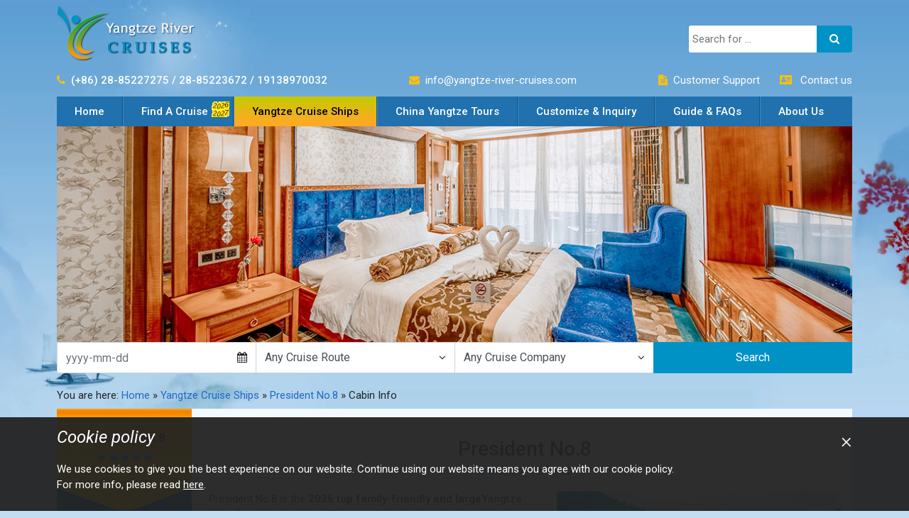

--- FILE ---
content_type: text/html; charset=UTF-8
request_url: https://www.yangtze-river-cruises.com/ships/president-no8-cruise/cabin-info.html
body_size: 19476
content:
<!DOCTYPE html>
<html lang="en" translate="no">

<head>
  <meta charset="UTF-8">
<meta http-equiv="X-UA-Compatible" content="IE=edge">
<meta name="viewport" content="width=device-width,initial-scale=1,maximum-scale=1,user-scalable=no,shrink-to-fit=no">
<meta name="description" content="Check the President No.8 cruise cabin types, size, amenities and pictures to find your best cabin type. Book the luxury and comfortable cabins with a low price." />
<meta name="keywords" content="President No.8 Cruise Cabin, President 8 Cruise Cabin Types, President No.8 Cabin Photos, President Cruise Cabin Pictures, President Cruise Cabin Reviews" />
<base href="https://www.yangtze-river-cruises.com/">
<title>President No.8 Cruise Cabin Types, Amenities & Pictures, Photos</title>
<meta name="robots" content="max-image-preview:large" />
<meta property="og:locale" content="en_US">
<meta property="og:type" content="article">
<meta property="og:title" content="President No.8 Cruise Cabin Types, Amenities & Pictures, Photos">
<meta property="og:description" content="Check the President No.8 cruise cabin types, size, amenities and pictures to find your best cabin type. Book the luxury and comfortable cabins with a low price.">
<meta property="og:url" content="https://www.yangtze-river-cruises.com/ships/president-no8-cruise/cabin-info.html">
<meta property="article:publisher" content="yangtzecruises">
<meta property="og:updated_time" content="2026">
<meta name="twitter:card" content="summary_large_image">
<meta name="twitter:title" content="President No.8 Cruise Cabin Types, Amenities & Pictures, Photos">
<meta name="twitter:description" content="Check the President No.8 cruise cabin types, size, amenities and pictures to find your best cabin type. Book the luxury and comfortable cabins with a low price.">
<meta name="twitter:site" content="@Yangtze_Cruise">
<meta name="twitter:creator" content="@Yangtze_Cruise">
<link rel="shortcut" href="favicon.ico" />
<!--link href="https://fonts.font.im/css?family=Roboto:300,300i,400,400i,500,500i,700,700i" rel="stylesheet"-->
<link rel="preconnect" href="https://fonts.googleapis.com">
<link rel="preconnect" href="https://fonts.gstatic.com" crossorigin>
<link href="https://fonts.googleapis.com/css2?family=Roboto:ital,wght@0,100..900;1,100..900&display=swap" rel="stylesheet">
<link rel="stylesheet" href="styles/global.css?v=0.05">
<link rel="stylesheet" href="styles/font-awesome-4.7.0/css/font-awesome.min.css">
<!-- SCHEMA Organization -->
<script type="application/ld+json">
{ 
  "@context":"https://schema.org/",
  "@type": "Organization",
  "url": "https://www.yangtze-river-cruises.com/ships/president-no8-cruise/cabin-info.html",
  "name": "President No.8 Cruise Cabin Types, Amenities & Pictures, Photos",
  "description": "Check the President No.8 cruise cabin types, size, amenities and pictures to find your best cabin type. Book the luxury and comfortable cabins with a low price.",
  "logo": "https://www.yangtze-river-cruises.com/image/toplogo.png",
  "award": "Tripadvisor Travelers' Choice",
  "contactPoint": [
    {
      "@type": "ContactPoint",
      "telephone": "+86-28-85227275",
      "contactType": "customer support",
      "availableLanguage": "English"
    },
    {
      "@type": "ContactPoint",
      "telephone": "+86-28-85223672",
      "contactType": "customer support"
    },
    {
      "@type": "ContactPoint",
      "telephone": "+86-191-38970032",
      "contactType": "customer support"
    }
  ],
  "sameAs": [
    "https://www.facebook.com/YangtzeRiverCruises",
    "https://www.pinterest.com/yangtzecruise/",
    "https://twitter.com/Yangtze_Cruise"
  ],
  "email": "info@yangtze-river-cruises.com",
  "aggregateRating": {
    "@type": "AggregateRating",
    "ratingValue": "5",
    "reviewCount": "1004"
  }
}
</script>
  <link rel="stylesheet" href="/styles/shipinner2.css?v=0.02">
  <!--Global site tag-->
  <!-- Google tag (gtag.js) -->
<script async src="https://www.googletagmanager.com/gtag/js?id=G-FSYCF96QDY"></script>
<script async src="https://www.googletagmanager.com/gtag/js?id=AW-1011062130"></script>
<script>
  window.dataLayer = window.dataLayer || [];
  function gtag () { dataLayer.push(arguments); }
  gtag('js', new Date());
  gtag('config', 'G-FSYCF96QDY'); // Google Analytics
  gtag('config', 'AW-1011062130', { 'allow_enhanced_conversions': true }); // Google Ads
</script>
<!-- Event snippet for YRCinquiry conversion page -->
<script>
  window.addEventListener('load', function (event) {
    var g_ValidateEmail = function (email) {
      return /^[a-zA-Z0-9._%+-]+@[a-zA-Z0-9.-]+\.[a-zA-Z]{2,}$/.test(email);
    };
    document.querySelectorAll('form').forEach(function (form) {
      var submitButton = form.querySelector('[type="submit"]');
      if (!submitButton) return;
      submitButton.addEventListener('click', function () {
        var email = ((form.querySelector('[name="EmailAdress"]') || {}).value || "").trim().toLowerCase();
        var fullName = (form.querySelector('[name="FullName"]') || {}).value || "";
        if (fullName && g_ValidateEmail(email)) {
          gtag('set', 'user_data', { email: email });
          gtag('event', 'conversion', { send_to: 'AW-1011062130/uQ1MCMajwAIQ8qqO4gM' });
        }
      });
    });
  });
</script>
      <!--[if lt IE 8]>
    <div class="alert alert-danger">You are using <strong>outdated</strong> browsers. Please upgrade the browsers to enhance the user experience.</div>
  <![endif]-->
    <!--[if lt IE 9]>
    　　<script src="//cdn.bootcss.com/respond.js/1.4.2/respond.js"></script>
    　 <script src="//cdn.bootcss.com/html5shiv/3.7.2/html5shiv.min.js"></script>
    <![endif]-->
</head>

<body>
  <div id="wrapper">
    <div class="container">
      <!-- header -->
      <div class="header-box">
  <div class="headtop clearfix mt-2 mb-1">
  <div class="ht-left float-left">
    <a class="toplogo d-block" href="/">
      <img src="image/toplogo.png" title="Yangtze River Cruises" alt="Yangtze River Cruises" class="img-fluid">
    </a>
	  <div class="web-s">
      <input type="text" placeholder="Search for ... " name="k">
      <div class="btn-s"><i class="fa fa-search"></i></div>
    </div>
  </div>
  <div class="ht-right float-right">
    <p class="mb-2 d-none d-sm-block">
      <i class="fa fa-phone text-warning mr-2"></i><strong class="text-white">(+86) 28-85227275 / 28-85223672 / 19138970032</strong>
    </p>
    <p class="mb-2 d-none d-sm-block">
      <i class="fa fa-envelope text-warning mr-2"></i><span class="text-white">info@yangtze-river-cruises.com</span>
    </p>
    <p class="ic mb-2 d-none d-sm-block">
      <!--<span class="icon-blog"></span><b><a href="http://blog.yangtze-river-cruises.com">Yangtze Blog</a></b>
          <i class="fa fa-file-text text-warning mr-2"></i><span class="mr-4"><a href="inquiry.html" alt="Yangtze River Cruise Inquiry"
          title="Yangtze River Cruise Inquiry" class="text-white">Yangtze Cruise Inquiry</a></span>-->
      <i class="fa fa-file-text text-warning mr-2"></i><span class="mr-4"><a href="customer-support.html" alt="Customer Support"
          title="Customer Support" class="text-white">Customer Support</a></span>
      <i class="fa fa-vcard text-warning mr-2"></i>
      <span><a href="about-us/contact-us.html" title="Contact Us" alt="Contact Us" class="text-white">Contact us
        </a></span>
    </p>
    <!-- only phone visible -->
    <div class="d-block d-sm-none">
      <!--a href="about-us/contact-us.html" title="Contact Us" alt="Contact Us" class="text-white d-inline-block mr-4"><i
      class="fa fa-phone text-warning"></i></a-->
      <span class="btn d-inline-block text-white mr-2" data-container="body" data-toggle="popover"
        data-placement="bottom" data-content="+86-28-85223685"><i class="fa fa-phone text-warning"></i></span>
      <a href="inquiry.html" alt="Yangtze River Cruise Inquiry" title="Yangtze River Cruise Inquiry"
        class="text-white d-inline-block"><i class="fa fa-file-text text-warning mr-2"></i>Inquiry</a>
    </div>
  </div>
</div>
  <nav class="navbar navbar-expand-lg">
  <div class="d-lg-none d-block m-displaybox">
    <ul class="d-flex list-unstyled clearfix mb-0">
      <li>
        <a href="index.html">Home</a>
      </li>
      <li>
        <a href="find-a-cruise.html">Find A Cruise</a>
      </li>
      <li class="d-sm-block d-none">
        <a href="ships.html">Yangtze Cruise Ships</a>
      </li>
      <li>
        <a href="tour.html">China Yangtze Tours</a>
      </li>
    </ul>
  </div>
  <button class="navbar-toggler" type="button" data-toggle="collapse" data-target="#navbarSupportedContent" aria-controls="navbarSupportedContent" aria-expanded="false" aria-label="Toggle navigation">
    <span class="navbar-toggler-icon" style="line-height: 1.5em;">
      <i class="fa fa-navicon"></i>
    </span>
  </button>
  <div class="collapse navbar-collapse" id="navbarSupportedContent">
    <ul class="navbar-nav mr-auto list-unstyled">
      <li class="nav-item menuli">
        <a class="nav-link" href="/">Home <span class="sr-only">(current)</span>
        </a>
      </li>
      <li class="nav-item menuli">
        <a class="nav-link new d-none d-lg-block" href="find-a-cruise.html" title="Yangtze Cruise Search, Calendar 2026">Find A Cruise</a>
        <!-- {{yangtze-cruises-menuwarp-->
        <div class="menuwarp1 menuwarp" style="display:none;">
          <h2>Find your Dream Cruise</h2>
          <div class="menuwarp1_l">
            <ul class="list-unstyled">
              <li style="border:none;">
                <a href="find-a-cruise.html#search">
                  <i class="fa fa-caret-right mr-2 f-color-ea5"></i>Cruise Search </a>
              </li>
              <li>
                <a href="find-a-cruise/yangtze-river-cruise-deals.html">
                  <i class="fa fa-caret-right mr-2 f-color-ea5"></i>Cruise Deals 2026/2027
                </a>
              </li>
              <li>
                <a href="yangtze-river-guide/three-gorges-cruise.html">
                  <i class="fa fa-caret-right mr-2 f-color-ea5"></i>Three Gorges Cruise </a>
              </li>
              <li>
                <a href="find-a-cruise/chongqing-yichang.html">
                  <i class="fa fa-caret-right mr-2 f-color-ea5"></i>Chongqing to Yichang Cruise</a>
              </li>
              <li>
                <a href="find-a-cruise/yichang-chongqing.html">
                  <i class="fa fa-caret-right mr-2 f-color-ea5"></i>Yichang to Chongqing Cruise</a>
              </li>
              <li>
                <a href="find-a-cruise/chongqing-shanghai.html">
                  <i class="fa fa-caret-right mr-2 f-color-ea5"></i>Chongqing to Shanghai Cruise</a>
              </li>
              <li>
                <a href="find-a-cruise/shanghai-chongqing.html">
                  <i class="fa fa-caret-right mr-2 f-color-ea5"></i>Shanghai to Chongqing Cruise </a>
              </li>
              <!--<li>
                <a href="ships/yangtze-no2-cruise/yangtze-2-itinerary-chongqing-nanjing.html">
                  <i class="fa fa-caret-right mr-2 f-color-ea5"></i>Nanjing Chongqing Cruises </a>
              </li>-->
              <li>
                <a href="find-a-cruise.html#top">
                  <i class="fa fa-caret-right mr-2 f-color-ea5"></i>Top Yangtze Cruises Ships </a>
              </li>
              <li>
                <a href="find-a-cruise.html#new">
                  <i class="fa fa-caret-right mr-2 f-color-ea5"></i>New to Cruising?</a>
              </li>
            </ul>
          </div>
          <div class="menuwarp1_r">
            <div class="thisyear"></div>
          </div>
        </div>
        <!-- 移动端 -->
        <a class="nav-link d-block d-lg-none" data-toggle="collapse" href="#collapse-cruise" role="button" aria-expanded="false" aria-controls="collapse-cruise">Find A Cruise <i class="fa fa-caret-down ml-2"></i>
        </a>
        <div class="collapse" id="collapse-cruise">
          <ul class="card card-body list-unstyled">
            <li>
              <a href="find-a-cruise.html#search">
                <i class="fa fa-caret-right mr-2 f-color-ea5"></i>Cruise Search </a>
            </li>
            <li>
              <a href="find-a-cruise/yangtze-river-cruise-deals.html">
                <i class="fa fa-caret-right mr-2 f-color-ea5"></i>Cruise Deals 2026/2027
              </a>
            </li>
            <li>
              <a href="yangtze-river-guide/three-gorges-cruise.html">
                <i class="fa fa-caret-right mr-2 f-color-ea5"></i>Three Gorges Cruise </a>
            </li>
            <li>
              <a href="find-a-cruise/chongqing-yichang.html">
                <i class="fa fa-caret-right mr-2 f-color-ea5"></i>Chongqing to Yichang Cruise</a>
            </li>
            <li>
              <a href="find-a-cruise/yichang-chongqing.html">
                <i class="fa fa-caret-right mr-2 f-color-ea5"></i>Yichang to Chongqing Cruise</a>
            </li>
            <li>
              <a href="find-a-cruise/chongqing-shanghai.html">
                <i class="fa fa-caret-right mr-2 f-color-ea5"></i>Chongqing to Shanghai Cruise </a>
            </li>
            <li>
              <a href="find-a-cruise/shanghai-chongqing.html">
                <i class="fa fa-caret-right mr-2 f-color-ea5"></i>Shanghai to Chongqing Cruise </a>
            </li>
            <li>
              <a href="ships/yangtze-no2-cruise/yangtze-2-itinerary-chongqing-nanjing.html">
                <i class="fa fa-caret-right mr-2 f-color-ea5"></i>Nanjing Chongqing Cruise </a>
            </li>

            <li>
              <a href="find-a-cruise.html#top">
                <i class="fa fa-caret-right mr-2 f-color-ea5"></i>Top Yangtze Cruises Ships </a>
            </li>
            <li>
              <a href="find-a-cruise.html#new">
                <i class="fa fa-caret-right mr-2 f-color-ea5"></i>New to Cruising?</a>
            </li>
            <li class="cruise-calendar"></li>
          </ul>
        </div>
      </li>
      <li class="nav-item menuli">
        <a class="nav-link d-none d-lg-block" href="ships.html" title="Yangtze Cruise Ships information, deck plans, itinerary, photos, etc.">Yangtze Cruise Ships</a>
        <!-- {{yangtze-ships-menuwarp -->
        <div class="menuwarp2 menuwarp" style="display:none;width:400px;">
          <div class="row clearfix">
            <ul class="ship_ul list-unstyled col">
              <li style="border: none;">
                <a title="Century Cruises" href="ships/century.html">
                  <i class="fa fa-caret-right mr-2 f-color-ea5"></i>Century Cruises </a>
              </li>
              <li>
                <a title="Victoria Cruises" href="ships/victoria-cruise.html">
                  <i class="fa fa-caret-right mr-2 f-color-ea5"></i>Victoria Cruises </a>
              </li>
              <li>
                <a title="Changjiang Cruises" href="ships/otc-victoria.html">
                  <i class="fa fa-caret-right mr-2 f-color-ea5"></i>Changjiang Cruises </a>
              </li>
				<li>
                <a title="Vista Cruises" href="ships/vista-cruise.html">
                  <i class="fa fa-caret-right mr-2 f-color-ea5"></i>Vista Cruises </a>
              </li>
              <li>
                <a title="Yangtze Explorer" href="ships/yangtze-explorer.html">
                  <i class="fa fa-caret-right mr-2 f-color-ea5"></i>Yangzi Explorer </a>
              </li>
				
              <li>
                <a title="Yangtze Miracle" href="ships/yangtze-miracle.html">
                  <i class="fa fa-caret-right mr-2 f-color-ea5"></i>Yangtze Miracle</a>
              </li>
              <!--<li>
                <a title="Yangtze Gold Cruises" href="ships/yangtze-gold-cruises.html">
                  <i class="fa fa-caret-right mr-2 f-color-ea5"></i>Yangtze Gold Cruises </a>
              </li>
              <li>
                <a title="President Cruises" href="ships/president-cruise.html">
                  <i class="fa fa-caret-right mr-2 f-color-ea5"></i>President Cruises </a>
              </li>   -->
              <li>
                <a title=" All Yangtze Cruise Ships" href="ships.html">&gt;&gt; All Yangtze Cruise Ships</a>
              </li>
            </ul>
            <ul class="list-unstyled col">
              <li style="border: none;"><a href="ships/top-three-luxury-yangtze-cruises.html"><i class="fa fa-caret-right mr-2 f-color-ea5"></i>Top Luxury Ships</a></li>
              <li><a href="ships/newest-yangtze-cruise-ships.html"><i class="fa fa-caret-right mr-2 f-color-ea5"></i>Top Newest Ships</a></li>
              <li><a href="ships/family-yangtze-cruise.html"><i class="fa fa-caret-right mr-2 f-color-ea5"></i>Family-friendly Ships</a></li>
              <li><a href="ships/top-five-recommended-cruises.html"><i class="fa fa-caret-right mr-2 f-color-ea5"></i>Best-Value Ships</a></li>
              <li><a href="ships/top-discount-yangtze-cruises.html"><i class="fa fa-caret-right mr-2 f-color-ea5"></i>Budget Ships</a></li>
            </ul>
          </div>
        </div>
        <!-- 移动端 -->
        <a class="nav-link d-block d-lg-none" data-toggle="collapse" href="#collapse-cruiseship" role="button" aria-expanded="false" aria-controls="collapse-cruiseship">Yangtze Cruise Ships <i class="fa fa-caret-down ml-2"></i></a>
        <div class="collapse" id="collapse-cruiseship">
          <ul class="card card-body list-unstyled">
            <li style="border: none">
              <a title="Century Cruises" href="ships/century.html">
                <i class="fa fa-caret-right mr-2 f-color-ea5"></i>Century Cruises </a>
            </li>
            <li>
              <a title="Victoria Cruises" href="ships/victoria-cruise.html">
                <i class="fa fa-caret-right mr-2 f-color-ea5"></i>Victoria Cruises </a>
            </li>
            <li>
              <a title="Changjiang Cruises" href="ships/otc-victoria.html">
                <i class="fa fa-caret-right mr-2 f-color-ea5"></i>Changjiang Cruises </a>
            </li>
			  <li>
                <a title="Vista Cruises" href="ships/vista-cruise.html">
                  <i class="fa fa-caret-right mr-2 f-color-ea5"></i>Vista Cruises </a>
              </li>
            <li>
              <a title="Yangtze Explorer" href="ships/yangtze-explorer.html">
                <i class="fa fa-caret-right mr-2 f-color-ea5"></i>Yangzi Explorer </a>
            </li>
            <li>
              <a title="Yangtze Miracle" href="ships/yangtze-miracle.html">
                <i class="fa fa-caret-right mr-2 f-color-ea5"></i>Yangtze Miracle</a>
            </li>
            <!--<li>
              <a title="Yangtze Gold Cruises" href="ships/yangtze-gold-cruises.html">
                <i class="fa fa-caret-right mr-2 f-color-ea5"></i>Yangtze Gold Cruises </a>
            </li>
            <li>
              <a title="President Cruises" href="ships/president-cruise.html">
                <i class="fa fa-caret-right mr-2 f-color-ea5"></i>President Cruises </a>
            </li>  -->
            <li><a href="ships/top-three-luxury-yangtze-cruises.html"><i class="fa fa-caret-right mr-2 f-color-ea5"></i>Top Luxury Ships</a></li>
            <li><a href="ships/newest-yangtze-cruise-ships.html"><i class="fa fa-caret-right mr-2 f-color-ea5"></i>Top Newest Ships</a></li>
            <li><a href="ships/family-yangtze-cruise.html"><i class="fa fa-caret-right mr-2 f-color-ea5"></i>Family-friendly Ships</a></li>
            <li><a href="ships/top-five-recommended-cruises.html"><i class="fa fa-caret-right mr-2 f-color-ea5"></i>Best-Value Ships</a></li>
            <li><a href="ships/top-discount-yangtze-cruises.html"><i class="fa fa-caret-right mr-2 f-color-ea5"></i>Budget Ships</a></li>
            <li>
              <a title=" All Yangtze Cruise Ships" href="ships.html">&gt;&gt; All Yangtze Cruise Ships</a>
            </li>
          </ul>
        </div>
      </li>
      <li class="nav-item menuli">
        <a class="nav-link d-none d-lg-block" href="tour.html" title="China tour packages including Yangtze cruise and other cities">China Yangtze Tours</a>
        <!-- {{tour-package-menuwarp -->
        <div class="menuwarp3 menuwarp" style="display:none;">
          <div class="left">
            <h2>Yangtze City Tours & Cruises</h2>
            <div class="header_map">
              <img src="image/head/yangtzeHeaderMap.jpg">
              <ul class="list-unstyled">
                <li class="chengdu">
                  <a title="Chengdu" href="chengdu-tours.html">Chengdu</a>
                </li>
                <li class="chongqing">
                  <a title="Chongqing" href="chongqing-tour.html">Chongqing</a>
                </li>
                <li class="yichang">
                  <a title="Yichang" href="yichang-tours.html">Yichang</a>
                </li>
                <li class="wuhan">
                  <a title="Wuhan" href="wuhan-tours.html">Wuhan</a>
                </li>
                <li class="nanjing">
                  <a title="Nanjing" href="nanjing-tours.html">Nanjing</a>
                </li>
                <li class="shanghai">
                  <a title="Shanghai" href="shanghai-tours.html">Shanghai</a>
                </li>
              </ul>
            </div>
            <h2>Yangtze Cruises with Unique Sites</h2>
            <ul class="list-unstyled clearfix otherCruiseTours">
              <li style="float: left">
                <a title="Zhangjiajie + Yangtze" href="zhangjaijie-yangtze-cruise.html">
                  <i class="fa fa-caret-right mr-2 f-color-ea5"></i>Zhangjiajie+Yangtze </a>
              </li>
              <li style="float: right">
                <a title="Guilin + Yangtze" href="guilin-yangtze-cruise.html">
                  <i class="fa fa-caret-right mr-2 f-color-ea5"></i>Guilin+Yangtze </a>
              </li>
              <li style="float: left">
                <a title="Xian + Yangtze" href="xian-yangtze-cruise.html">
                  <i class="fa fa-caret-right mr-2 f-color-ea5"></i>Xian+Yangtze </a>
              </li>
              <li style="float: right">
                <a title="Jiuzhaigou + Yangtze" href="jiuzhaigou-yangtze-cruise.html">
                  <i class="fa fa-caret-right mr-2 f-color-ea5"></i>Jiuzhaigou+Yangtze </a>
              </li>
              <li style="float: left">
                <a title="Yunnan + Yangtze" href="yunnan-yangtze-tours.html">
                  <i class="fa fa-caret-right mr-2 f-color-ea5"></i>Yunnan+Yangtze </a>
              </li>
              <li style="float: right">
                <a title="Guangzhou + Yangtze" href="guangzhou-yangtze-tours.html">
                  <i class="fa fa-caret-right mr-2 f-color-ea5"></i>Guangzhou+Yangtze </a>
              </li>
            </ul>
          </div>
          <div class="right">
            <h2>Start Yangtze Tours from</h2>
            <p>Select your favorite gateway to start your 2026/2027 China Yangtze vacation.</p>
            <ul class="clearfix list-unstyled">
              <li>
                <a title="China Yangtze Tour from Beijing" href="cruise-from-beijing-xian.html">
                  <i class="fa fa-caret-right mr-2 f-color-ea5"></i>China Yangtze Tour from Beijing </a>
              </li>
              <li>
                <a title="China Yangtze Tour from Shanghai" href="cruise-from-shanghai.html">
                  <i class="fa fa-caret-right mr-2 f-color-ea5"></i>China Yangtze Tour from Shanghai </a>
              </li>
              <li>
                <a title="China Yangtze Tour from Hong Kong" href="cruise-from-hongkong.html">
                  <i class="fa fa-caret-right mr-2 f-color-ea5"></i>China Yangtze Tour from Hong Kong </a>
              </li>
              <li>
                <a title="China Yangtze Tour from Chengdu" href="chengdu-yangtze-cruises.html">
                  <i class="fa fa-caret-right mr-2 f-color-ea5"></i>China Yangtze Tour from Chengdu</a>
              </li>
            </ul>
            <h2>Travel Beyond Yangtze</h2>
            <ul class="clearfix list-unstyled">
              <li>
                <a title="Top 12 China Yangtze Tours" href="best-china-yangtze-tour-packages.html">
                  <i class="fa fa-caret-right mr-2 f-color-ea5"></i>Top 12 China Yangtze Tours </a>
              </li>
              <li>
                <a title="Top 5 Best China Tours" href="top-china-tours.html">
                  <i class="fa fa-caret-right mr-2 f-color-ea5"></i>Top 5 Best China Tours </a>
              </li>

            </ul>
          </div>
        </div>
        <!-- 移动端 -->
        <a class="nav-link d-block d-lg-none" data-toggle="collapse" href="#collapse-yangtzetours" role="button" aria-expanded="false" aria-controls="collapse-yangtzetours">China Yangtze Tours <i class="fa fa-caret-down ml-2"></i>
        </a>
        <div class="collapse" id="collapse-yangtzetours">
          <ul class="card card-body list-unstyled">
            <li>
              <h4>Yangtze City Tours & Cruises</h4>
              <ul class="list-unstyled">
                <li class="chengdu">
                  <a title="Chengdu" href="chengdu-tours.html">Chengdu</a>
                </li>
                <li class="chongqing">
                  <a title="Chongqing" href="chongqing-tour.html">Chongqing</a>
                </li>
                <li class="yichang">
                  <a title="Yichang" href="yichang-tours.html">Yichang</a>
                </li>
                <li class="wuhan">
                  <a title="Wuhan" href="wuhan-tours.html">Wuhan</a>
                </li>
                <li class="nanjing">
                  <a title="Nanjing" href="nanjing-tours.html">Nanjing</a>
                </li>
                <li class="shanghai">
                  <a title="Shanghai" href="shanghai-tours.html">Shanghai</a>
                </li>
              </ul>
            </li>
            <li>
              <hr>
              <h4>Yangtze Cruises with Unique Sites</h4>
              <ul class="list-unstyled clearfix otherCruiseTours">
                <li>
                  <a title="Zhangjiajie + Yangtze" href="zhangjaijie-yangtze-cruise.html">
                    <i class="fa fa-caret-right mr-2 f-color-ea5"></i>Zhangjiajie + Yangtze </a>
                </li>
                <li>
                  <a title="Guilin + Yangtze" href="guilin-yangtze-cruise.html">
                    <i class="fa fa-caret-right mr-2 f-color-ea5"></i>Guilin + Yangtze </a>
                </li>
                <li>
                  <a title="Jiuzhaigou + Yangtze" href="jiuzhaigou-yangtze-cruise.html">
                    <i class="fa fa-caret-right mr-2 f-color-ea5"></i>Jiuzhaigou + Yangtze </a>
                </li>
                <li>
                  <a title="Xian + Yangtze" href="xian-yangtze-cruise.html">
                    <i class="fa fa-caret-right mr-2 f-color-ea5"></i>Xian + Yangtze </a>
                </li>
                <li>
                  <a title="Yunnan + Yangtze" href="yunnan-yangtze-tours.html">
                    <i class="fa fa-caret-right mr-2 f-color-ea5"></i>Yunnan + Yangtze </a>
                </li>
                <li>
                  <a title="Guangzhou + Yangtze" href="guangzhou-yangtze-tours.html">
                    <i class="fa fa-caret-right mr-2 f-color-ea5"></i>Guangzhou + Yangtze </a>
                </li>
              </ul>
            </li>
            <li>
              <hr>
              <h4>Start Yangtze Tours from</h4>
              <p>Select your favorite gateway to start your 2026/2027 China Yangtze vacation.</p>
              <ul class="clearfix list-unstyled">
                <li>
                  <a title="China Yangtze Tour from Beijing" href="cruise-from-beijing-xian.html">
                    <i class="fa fa-caret-right mr-2 f-color-ea5"></i>China Yangtze Tour from Beijing </a>
                </li>
                <li>
                  <a title="China Yangtze Tour from Shanghai" href="cruise-from-shanghai.html">
                    <i class="fa fa-caret-right mr-2 f-color-ea5"></i>China Yangtze Tour from Shanghai </a>
                </li>
                <li>
                  <a title="China Yangtze Tour from Hong Kong" href="cruise-from-hongkong.html">
                    <i class="fa fa-caret-right mr-2 f-color-ea5"></i>China Yangtze Tour from Hong Kong </a>
                </li>
                <li>
                  <a title="China Yangtze Tour from Chengdu" href="chengdu-yangtze-cruises.html">
                    <i class="fa fa-caret-right mr-2 f-color-ea5"></i>China Yangtze Tour from Chengdu </a>
                </li>
              </ul>
            </li>
            <li>
              <hr>
              <h4>Travel Beyond Yangtze</h4>
              <ul class="clearfix list-unstyled">
                <li>
                  <a title="Top 12 China Yangtze Tours" href="best-china-yangtze-tour-packages.html">
                    <i class="fa fa-caret-right mr-2 f-color-ea5"></i>Top 12 China Yangtze Tours </a>
                </li>
                <li>
                  <a title="Top 5 Best China Tours" href="top-china-tours.html">
                    <i class="fa fa-caret-right mr-2 f-color-ea5"></i>Top 5 Best China Tours </a>
                </li>

              </ul>
            </li>
          </ul>
        </div>
      </li>
      <li class="nav-item menuli">
        <a class="nav-link" href="inquiry.html">Customize & Inquiry</a>
      </li>
      <li class="nav-item menuli">
        <a class="nav-link d-none d-lg-block" href="yangtze-river-guide.html" title="Travel guide for the cruises, ports, excursion sites and reviews">Guide & FAQs</a>
        <!-- {{guide-menuwarp -->
        <div class="menuwarp4 menuwarp" style="display:none;">
          <ul class="list-unstyled">
            <!--<li style="border: none">
              <a title="About Yangtze River" href="/yangtze-river-guide.html#about">
                <i class="fa fa-caret-right mr-2 f-color-ea5"></i>About Yangtze River </a>
            </li>
            <li style="border: none">
              <a title="About Yangtze River Cruise" href="/yangtze-river-guide.html#aboutcruise">
                <i class="fa fa-caret-right mr-2 f-color-ea5"></i>About Yangtze River Cruise </a>
            </li>
          -->
            <li>
              <a title="How to Plan your Cruise" href="customer-support/plan-yangtze-cruise.html">
                <i class="fa fa-caret-right mr-2 f-color-ea5"></i>How to Plan your Cruise </a>
            </li>
            <li>
              <a title="How to Choose your Cruise" href="yangtze-river-guide/choose-cruise.html">
                <i class="fa fa-caret-right mr-2 f-color-ea5"></i>How to Choose your Cruise </a>
            </li>
            <li>
              <a title="How to Take A Cruise" href="/yangtze-river-guide.html#take">
                <i class="fa fa-caret-right mr-2 f-color-ea5"></i>How to Take A Cruise </a>
            </li>
            <li>
              <a title="Yangtze River Cruise Weather" href="yangtze-river-guide/yangtze-river-cruise-weather.html">
                <i class="fa fa-caret-right mr-2 f-color-ea5"></i>Yangtze River Cruise Weather</a>
            </li>
            <li>
              <a title="Onboard & Onshore" href="/yangtze-river-guide.html#onboard">
                <i class="fa fa-caret-right mr-2 f-color-ea5"></i>Onboard & Onshore</a>
            </li>
            <li>
              <a title="Yangtze Cruise Ports" href="yangtze-river-guide/ports.html">
                <i class="fa fa-caret-right mr-2 f-color-ea5"></i>Yangtze Cruise Ports</a>
            </li>
            <li>
              <a title="Book A Cruise" href="customer-support/book.html">
                <i class="fa fa-caret-right mr-2 f-color-ea5"></i>Book A Cruise</a>
            </li>
            <li>
              <a title="Yangtze Cruise Fare" href="customer-support/yangtze-cruise-fare.html">
                <i class="fa fa-caret-right mr-2 f-color-ea5"></i>Yangtze Cruise Fare</a>
            </li>
            <li>
              <a title="FAQs" href="/yangtze-river-guide.html#faqs">
                <i class="fa fa-caret-right mr-2 f-color-ea5"></i>FAQs </a>
            </li>
            <li>
              <a title=">> All Yangtze Cruise Guide" href="/yangtze-river-guide.html">&gt;&gt; All Yangtze Cruise Guide</a>
            </li>
          </ul>
        </div>
        <!-- 移动端 -->
        <a class="nav-link d-block d-lg-none" data-toggle="collapse" href="#collapse-guidereviews" role="button" aria-expanded="false" aria-controls="collapse-guidereviews">Guide & Reviews <i class="fa fa-caret-down ml-2"></i>
        </a>
        <div class="collapse" id="collapse-guidereviews">
          <ul class="card card-body list-unstyled">
            <!--<li style="border: none">
              <a title="About Yangtze River" href="/yangtze-river-guide.html#about">
                <i class="fa fa-caret-right mr-2 f-color-ea5"></i>About Yangtze River </a>
            </li>
            <li style="border: none">
              <a title="About Yangtze River Cruise" href="/yangtze-river-guide.html#aboutcruise">
                <i class="fa fa-caret-right mr-2 f-color-ea5"></i>About Yangtze River Cruise </a>
            </li>-->
            <li>
              <a title="How to Plan your Cruise" href="customer-support/plan-yangtze-cruise.html">
                <i class="fa fa-caret-right mr-2 f-color-ea5"></i>How to Plan your Cruise </a>
            </li>
            <li>
              <a title="How to Choose your Cruise" href="yangtze-river-guide/choose-cruise.html">
                <i class="fa fa-caret-right mr-2 f-color-ea5"></i>How to Choose your Cruise </a>
            </li>
            <li>
              <a title="How to Take A Cruise" href="/yangtze-river-guide.html#take">
                <i class="fa fa-caret-right mr-2 f-color-ea5"></i>How to Take A Cruise </a>
            </li>
            <li>
              <a title="Yangtze River Cruise Weather" href="yangtze-river-guide/yangtze-river-cruise-weather.html">
                <i class="fa fa-caret-right mr-2 f-color-ea5"></i>Yangtze River Cruise Weather</a>
            </li>
            <li>
              <a title="Onboard & Onshore" href="/yangtze-river-guide.html#onboard">
                <i class="fa fa-caret-right mr-2 f-color-ea5"></i>Onboard & Onshore </a>
            </li>
            <li>
              <a title="Yangtze Cruise Ports" href="yangtze-river-guide/ports.html">
                <i class="fa fa-caret-right mr-2 f-color-ea5"></i>Yangtze Cruise Ports</a>
            </li>
            <li>
              <a title="Book A Cruise" href="customer-support/book.html">
                <i class="fa fa-caret-right mr-2 f-color-ea5"></i>Book A Cruise</a>
            </li>
            <li>
              <a title="Yangtze Cruise Fare" href="customer-support/yangtze-cruise-fare.html">
                <i class="fa fa-caret-right mr-2 f-color-ea5"></i>Yangtze Cruise Fare</a>
            </li>
            <li>
              <a title="FAQs" href="/yangtze-river-guide.html#faqs">
                <i class="fa fa-caret-right mr-2 f-color-ea5"></i>FAQs </a>
            </li>

            <li>
              <a title=">> All Yangtze Cruise Guide" href="/yangtze-river-guide.html">&gt;&gt; All Yangtze Cruise Guide</a>
            </li>
          </ul>
        </div>
      </li>
      <li class="nav-item menuli">
        <a class="nav-link d-none d-lg-block" href="about-us.html" title="About yangtze-river-cruises.com and the company">About Us</a>
        <!-- {{yangtze-aboutus-menuwarp-->
        <div class="menuwarp-aboutus menuwarp" style="display:none;">
          <ul class="list-unstyled">
            <li style="border:none">
              <a href="about-us.html">
                <i class="fa fa-caret-right mr-2 f-color-ea5"></i>About Our Company </a>
            </li>
            <li>
              <a href="about-us/choose-us.html">
                <i class="fa fa-caret-right mr-2 f-color-ea5"></i>Why Choose Us </a>
            </li>
            <li>
              <a href="about-us/our-team.html">
                <i class="fa fa-caret-right mr-2 f-color-ea5"></i>Meet Our Experts </a>
            </li>
            <li>
              <a href="about-us/travel-with-yangtze-cruise-specialists.html">
                <i class="fa fa-caret-right mr-2 f-color-ea5"></i>Travel with Cruise Specialists </a>
            </li>
            <li>
              <a href="travel-stories.html">
                <i class="fa fa-caret-right mr-2 f-color-ea5"></i>Customers' Cruise Stories </a>
            </li>
            <li>
              <a href="testimonials.html">
                <i class="fa fa-caret-right mr-2 f-color-ea5"></i>What Our Customers Say </a>
            </li>
            <li>
              <a href="about-us/visit-us.html">
                <i class="fa fa-caret-right mr-2 f-color-ea5"></i>Visit Us </a>
            </li>
            <li>
              <a href="about-us/contact-us.html">
                <i class="fa fa-caret-right mr-2 f-color-ea5"></i>Contact Us </a>
            </li>
          </ul>
        </div>
        <!-- 移动端 -->
        <a class="nav-link d-block d-lg-none" data-toggle="collapse" href="#collapse-aboutus" role="button" aria-expanded="false" aria-controls="collapse-aboutus">About Us <i class="fa fa-caret-down ml-2"></i>
        </a>
        <div class="collapse" id="collapse-aboutus">
          <ul class="card card-body list-unstyled">
            <li style="border:none">
              <a href="about-us.html">
                <i class="fa fa-caret-right mr-2 f-color-ea5"></i>About Our Company </a>
            </li>
            <li>
              <a href="about-us/choose-us.html">
                <i class="fa fa-caret-right mr-2 f-color-ea5"></i>Why Choose Us </a>
            </li>
            <li>
              <a href="about-us/our-team.html">
                <i class="fa fa-caret-right mr-2 f-color-ea5"></i>Meet Our Experts </a>
            </li>
            <li>
              <a href="about-us/travel-with-yangtze-cruise-specialists.html">
                <i class="fa fa-caret-right mr-2 f-color-ea5"></i>Travel with Cruise Specialists </a>
            </li>
            <li>
              <a href="travel-stories.html">
                <i class="fa fa-caret-right mr-2 f-color-ea5"></i>Customers' Cruise Stories </a>
            </li>
            <li>
              <a href="testimonials.html">
                <i class="fa fa-caret-right mr-2 f-color-ea5"></i>What Our Customers Say </a>
            </li>
            <li>
              <a href="about-us/visit-us.html">
                <i class="fa fa-caret-right mr-2 f-color-ea5"></i>Visit Us </a>
            </li>
            <li>
              <a href="about-us/contact-us.html">
                <i class="fa fa-caret-right mr-2 f-color-ea5"></i>Contact Us </a>
            </li>
          </ul>
        </div>
      </li>
    </ul>
  </div>
</nav>
  <div class="header">
    <div><img class="w-100" src="assets/images/ThemePictures/head-pic/president-no8-ship.jpg"></div>
    <div class="searchbox"><div class="search">
                <form method="get" action="search-result.html" class="search-form form-row">
                  <div class="form-group col">
                    <input class="form-control" id="datepicker" type="text" name="start" placeholder="yyyy-mm-dd" autocomplete="off" readonly="readonly">
                    <i class="fa fa-calendar"></i>
                  </div>
                  <div class="form-group col"><select class="calroute shipsearch form-control" name="route"><option value="0">Any Cruise Route</option><option value="1">4 Days Chongqing&rarr;Yichang (Classic)</option><option value="2">5 Days Yichang&rarr;Chongqing (Classic)</option><option value="10">5 Days Chongqing&rarr;Yichang</option><option value="3">6 Days Chongqing&rarr;Wuhan</option><option value="13">6 Days Wuhan&rarr;Chongqing</option><option value="12">10 Days Chongqing&rarr;Nanjing</option><option value="5">11 Days Chongqing&rarr;Shanghai</option><option value="14">11 Days Nanjing&rarr;Chongqing</option><option value="6">12 Days Shanghai&rarr;Chongqing</option></select><i class="fa fa-angle-down"></i>
                  </div>
                  <div class="form-group col"><select class="calcompany shipsearch form-control" name="company"><option value="0">Any Cruise Company</option><option value="7">Century Cruises</option><option value="1">Victoria Cruises</option><option value="6">Yangzi Explorer</option><option value="3">Vista Cruises</option><option value="4">Changjiang Cruises</option><option value="9">Yangtze Gold Cruises</option><option value="2">President Cruises</option></select><i class="fa fa-angle-down"></i>
                  </div>
                  <div class="res form-group col">
                    <input class="buttonsear form-control" type="submit" value="Search">
                  </div>
                </form>
              </div>
            </div>  
            <div>
            <a class="btn-m-ship" data-fancybox="mobile-searchbox" data-src="#mobile-searchbox" href="javascript:;">
              <i class="fa fa-ship"></i>
            </a>
          </div>
          <div style="display: none;" id="mobile-searchbox">
            <h3 style="color:#333;">Cruise search</h3>
            <form method="get" action="search-result.html" class="search-form">
              <div class="form-group">
                <input class="form-control" id="m-datepicker" type="text" name="start" placeholder="yyyy-mm-dd"
                  autocomplete="off" readonly="readonly">
                <i class="fa fa-calendar fa-lg"></i>
              </div>
              <div class="form-group"><select class="calroute shipsearch form-control" name="route"><option value="0">Any Cruise Route</option><option value="1">4 Days Chongqing&rarr;Yichang (Classic)</option><option value="2">5 Days Yichang&rarr;Chongqing (Classic)</option><option value="10">5 Days Chongqing&rarr;Yichang</option><option value="3">6 Days Chongqing&rarr;Wuhan</option><option value="13">6 Days Wuhan&rarr;Chongqing</option><option value="12">10 Days Chongqing&rarr;Nanjing</option><option value="5">11 Days Chongqing&rarr;Shanghai</option><option value="14">11 Days Nanjing&rarr;Chongqing</option><option value="6">12 Days Shanghai&rarr;Chongqing</option></select><i class="fa fa-angle-down fa-lg"></i>
              </div>
              <div class="form-group"><select class="calcompany shipsearch form-control" name="company"><option value="0">Any Cruise Company</option><option value="7">Century Cruises</option><option value="1">Victoria Cruises</option><option value="6">Yangzi Explorer</option><option value="3">Vista Cruises</option><option value="4">Changjiang Cruises</option><option value="9">Yangtze Gold Cruises</option><option value="2">President Cruises</option></select><i class="fa fa-angle-down fa-lg"></i>
              </div>
              <div class="res form-group">
                <input class="buttonsear form-control btn btn-primary" type="submit" name="gosearch" value="submit">
              </div>
            </form>
          </div>
  </div>
</div>
<div class="mt-2 mb-2 clearfix"><div class="breadcrum">
	You are here:&nbsp;<span class="home"><a href="/" title="Home">Home</a></span>&nbsp;»&nbsp;<span><a href="/ships.html" title="Yangtze River Cruise Ships 2026/2027">Yangtze Cruise Ships</a></span>&nbsp;»&nbsp;<span><a href="/ships/president-no8-cruise.html" title="President No.8 Cruise">President No.8</a></span>&nbsp;»&nbsp;Cabin Info<!--Breadcrumbs-->
</div></div>
      <!-- content -->
      <div class="maincon-box pb-0 pr-0 pt-0">
        <!-- sidebar -->
        <div class="shipsidebar clearfix">
                <div class="scrolldiv">
                    <div class="right-top">
                       <input type="hidden" value="Presidential Cruises" id="shipCName">
                        <p class="shipname">President No.8</p>
                        <img src="../image/shipinner/5star.gif">
                        <p class="shipprice"></p>
                    </div>
                    <ul class="list-unstyled clearfix tabnav">
                        <li class="tabnav-avtive">

                          <li class="tabnav-avtive"><a href="ships/president-no8-cruise.html">Overview</a></li>
                            <li><a href="ships/president-no8-cruise/schedule.html">Schedule 2026/2027</a></li>
                                                         <li><a href="ships/president-no8-cruise/itinerary.html">Itinerary</a></li> 
                            <li><a href="ships/president-no8-cruise/cabin-info.html">Cabins</a></li>
                            <li><a href="ships/president-no8-cruise/deckplans.html">Deckplans</a></li>                        
                            <li><a href="ships/president-no8-cruise/onboard.html">Life Onboard</a></li>
                                                        <li><a href="ships/president-no8-cruise/reviews.html">Reviews</a></li>
                            <li><a href="ships/president-no8-cruise/price.html">Price Guide</a></li>
                            <li><a href="ships/president-no8-cruise/tips.html">Practical Info</a></li>
                            <li><a href="ships/president-no8-cruise/photos.html">Photos</a></li>
                            <li class="linone"></li>
                            <li class="bookships"><a href="ships/president-no8-cruise/cabin-info.html#schedule">Book this Ship</a></li>

                    </ul>
                </div>
            </div>
 <!-- 侧边栏按钮 fa-plus tasks -->
        <div class="show_sidebar" id="show_sidebar"><i class="fa fa-list"></i></div>
        <div class="sidebar-container animated">
            <div class="sidebar-wrapper">
                <div class="sidebar-slide">
                    <!-- 关闭 -->
                    <div class="w-100 close-btn">
                        ✕
                    </div>    
                    <ul class="list-unstyled sidebarNav">
                        <li class="sidebarNav-item">
                            <div class="sidebarNav-item-t" data-toggle="collapse" href="#sidebarNav-item1" role="button"
                                aria-expanded="true" aria-controls="sidebarNav-item1">
                                <i class="fa fa-minus"></i><span class="shipname">President No.8</span>
                            </div>
                            <ul class="collapse list-unstyled sidebar-hotdetail show" id="sidebarNav-item1">
                                <li><img src="../image/shipinner/5star.gif"> <span class="shipprice"></span></li>
                                <li><a href="ships/president-no8-cruise.html"><i class="fa fa-caret-right mr-2 f-color-ea5"></i>Overview</a></li>
                                <li><a href="ships/president-no8-cruise/schedule.html"><i class="fa fa-caret-right mr-2 f-color-ea5"></i>Schedule 2026/2027</a></li>
                                <li><a href="ships/president-no8-cruise/itinerary.html"><i class="fa fa-caret-right mr-2 f-color-ea5"></i>Itinerary</a></li> 
                                <li><a href="ships/president-no8-cruise/cabin-info.html"><i class="fa fa-caret-right mr-2 f-color-ea5"></i>Cabins</a></li>
                                <li><a href="ships/president-no8-cruise/deckplans.html"><i class="fa fa-caret-right mr-2 f-color-ea5"></i>Deckplans</a></li>
                                <li><a href="ships/president-no8-cruise/onboard.html"><i class="fa fa-caret-right mr-2 f-color-ea5"></i>Life Onboard</a></li>
                                <li><a href="ships/president-no8-cruise/reviews.html"><i class="fa fa-caret-right mr-2 f-color-ea5"></i>Reviews</a></li>
                                <li><a href="ships/president-no8-cruise/price.html"><i class="fa fa-caret-right mr-2 f-color-ea5"></i>Price Guide</a></li>
                                <li><a href="ships/president-no8-cruise/tips.html"><i class="fa fa-caret-right mr-2 f-color-ea5"></i>Practical Info</a></li>
                                <li><a href="ships/president-no8-cruise/photos.html"><i class="fa fa-caret-right mr-2 f-color-ea5"></i>Photos</a></li>
                                <li class="bookships"><a href="ships/president-no8-cruise/cabin-info.html#schedule"><i class="fa fa-caret-right mr-2 f-color-ea5"></i>Book this Ship</a></li>
                            </ul>
                        </li>
                    </ul>
                </div>
            </div>
            <div class="sidebar-scrollbar"></div>
        </div>
        <div class="sidebar-mask" style="display:none;"></div>
        <div class="shipbody p-3 pl-xl-4 clearfix">
          
    <div class="pagetitle-warpper">
    <h1 class="text-center">President No.8</h1>
    <div class="text-center"><img class="shipstar" src="image/5star.gif"><span class="rate">9.1</span> / 10</div>
  </div>
  <div class="shipinfo section-gap clearfix">
    <div class="shiprt">
      <img class="img-responsive rounded" src="assets/images/new/home/president-no.8-home-438.jpg" width="400px" alt="President No.8 Cruise Ship">
    </div>
    <div class="shiplt">
		<p>President No.8 is the <strong>2026 top family-friendly and largeYangtze ship</strong>. Specially designing 230 sets of family-friendly cabins & suites and spacious public facilities, it is particularly a choice for family visitors with kids to enjoy the classic Yangtze River cruise trip in leisure and fun, at a "<strong>LOW PRICE</strong>"!</p>
     <!-- The same content at the head of the cruise ship  -->
    <h4>Cruise Route: </h4>
<ul class="list-unstyled route"><li class="anchor"><i class="fa fa-anchor" aria-hidden="true"></i><a title="3N & 4D Chongqing - Yichang Cruise" href="ships/president-no8-cruise/itinerary.html#4d3n" target="_blank">3N & 4D Chongqing - Yichang Cruise</a></li>
<li class="anchor"><i class="fa fa-anchor" aria-hidden="true"></i><a title="4N & 5D Yichang - Chongqing Cruise" href="ships/president-no8-cruise/itinerary.html#5d4n" target="_blank">4N & 5D Yichang - Chongqing Cruise</a></li></ul>
<div class="pri">Price: &nbsp;<span class="shipprice"></span>
<div class="why">
  <img src="image/icon-why.png">
  <ul class="explainbox list-unstyled" style="display:none;">
    <li>&bull;This price range is based on a standard cabin for twin sharing, valid until Feb.28, 2027.</li>
    <li>&bull;Please enquiry for the exact price according to your nationality, cruising time and cruising route.</li>
     <!-- Century Cruises Note -->
	   <!-- Victoria Cruises Note -->
    <li>&bull;Please quote us for the price may change during China's Golden Week (the first week of October) and Spring Festival.</li>
    <li>&bull;Reference exchange rate of USD 1= RMB 7.00. The USD quote is based on current exchange rate, and it may change according the currency fluctuation, while the RMB quotation will remain the same.</li>
  </ul>
</div>
</div>
    </div>
    <a class="en-button" href="ships/president-no8-cruise/cabin-info.html#schedule">Enquiry Now</a>
  </div>
          <div id="overview"></div>
          
          <div id="innerreview"></div>
          <div id="cabin"> <h2>President No.8 Accommodation</h2>
  <p>President No.8 prepared 230 luxury and comfortable cabins in 3 types on the ship for your selection. All rooms are specially designed to meet the high quality living habits or every global guest. And they are also finely decorated in the great blending Chinese and European style for an elegant savory. Each cabin is no lesser than 27.5 sq.m and has a private balcony, a private bathroom and many convenient equipment and appliances for your relaxing in the room!</p>

  <div class="cabin-accommodation">
    <div class="row">
      <div class="col-xl-7">
        <div class="swiper-container swiper-cabin1">
          <div class="swiper-wrapper">
            <div class="swiper-slide"><img title="Deluxe Standard Cabin" src="assets/images/cruiseships/president-no8/president-no8-standard-room-500.jpg"
                alt="President No.8 Accommodation" class="w-100"></div>
                <div class="swiper-slide"><img title="Deluxe Standard Cabin" src="assets/images/cruiseships/president-no8/president-no8-standard-room-500-1.jpg"
                alt="President No.8 Accommodation" class="w-100"></div>
          </div>
          <div class="swiper-pagination swiper-cabin-p1"></div>
          <div class="swiper-button-prev"></div>
          <div class="swiper-button-next"></div>
        </div>
      </div>
      <div class="col-xl-5">
        <div class="cabin-info pr-xl-3 pl-3 pl-xl-0">
          <div class="cabin-title">DELUXE STANDARD CABIN (27.50 ㎡)</div>
          <div class="cabin-pic text-center"><img class="img-fluid mt-2 mb-3"
              src="assets/images/cruiseships/president-no8/president-no8-standard-room-layout.jpg" alt="President No.8 Accommodation"></div>
          <ul class="cabin-text list-unstyled">
            <li><strong>Total Suites: </strong><span>216</span></li>
            <li><strong>Beds: </strong><span>Twin beds (1.1 m * 2.0 m)</span></li>
            <li><strong>Private Balcony: </strong><span>Yes</span></li>
            <li><strong>Bathroom:</strong><span>Shower</span></li>
            <li><strong>Location: </strong><span>2F/3F/4F/5F/6F</span></li>
            <li><strong>Extra Bed: </strong><span>Yes</span></li>
          </ul>
        </div>
      </div>
    </div>
  </div>


  <div class="cabin-accommodation">
    <div class="row">
      <div class="col-xl-7">
        <div class="swiper-container swiper-cabin2">
          <div class="swiper-wrapper">
            <div class="swiper-slide"><img title="Executive Cabin" src="assets/images/cruiseships/president-no8/president-no8-executive-room-500.jpg"
                alt="President No.8 Accommodation" class="w-100"></div>
                <div class="swiper-slide"><img title="Executive Cabin" src="assets/images/cruiseships/president-no8/president-no8-executive-room-500-1.jpg"
                alt="President No.8 Accommodation" class="w-100"></div>
                <div class="swiper-slide"><img title="Executive Cabin" src="assets/images/cruiseships/president-no8/president-no8-executive-room-500-2.jpg"
                alt="President No.8 Accommodation" class="w-100"></div>
          </div>
          <div class="swiper-pagination swiper-cabin-p2"></div>
          <div class="swiper-button-prev"></div>
          <div class="swiper-button-next"></div>
        </div>
      </div>
      <div class="col-xl-5">
        <div class="cabin-info pr-xl-3 pl-3 pl-xl-0">
          <div class="cabin-title">EXECUTIVE CABIN (41.20 ㎡)</div>
          <div class="cabin-pic text-center"><img class="img-fluid mt-2 mb-3"
              src="assets/images/cruiseships/president-no8/president-no8-executive-room-layout.jpg" alt="President No.8 Accommodation"></div>
          <ul class="cabin-text list-unstyled">
            <li><strong>Total Suites: </strong><span>12</span></li>
            <li><strong>Beds: </strong><span>Twin beds (1.1 m * 2.0 m)</span></li>
            <li><strong>Private Balcony: </strong><span>Yes</span></li>
            <li><strong>Bathroom: </strong><span>Shower</span></li>
            <li><strong>Location: </strong><span>6F</span></li>
          </ul>
        </div>
      </div>
    </div>
  </div>

  <div class="cabin-accommodation">
    <div class="row">
      <div class="col-xl-7">
        <div class="swiper-container swiper-cabin3">
          <div class="swiper-wrapper">
          <div class="swiper-slide"><img title="Presidential Suite" src="assets/images/cruiseships/president-no8/president-no8-presidential-suite-500-1.jpg"
                alt="President No.8 Accommodation" class="w-100"></div>
                <div class="swiper-slide"><img title="Presidential Suite" src="assets/images/cruiseships/president-no8/president-no8-presidential-suite-500-2.jpg"
                alt="President No.8 Accommodation" class="w-100"></div>
                <div class="swiper-slide"><img title="Presidential Suite" src="assets/images/cruiseships/president-no8/president-no8-presidential-suite-500-4.jpg"
                alt="President No.8 Accommodation" class="w-100"></div>
                <div class="swiper-slide"><img title="Presidential Suite" src="assets/images/cruiseships/president-no8/president-no8-presidential-suite-500-3.jpg"
                alt="President No.8 Accommodation" class="w-100"></div>
          </div>
          <div class="swiper-pagination swiper-cabin-p3"></div>
          <div class="swiper-button-prev"></div>
          <div class="swiper-button-next"></div>
        </div>
      </div>
      <div class="col-xl-5">
        <div class="cabin-info pr-xl-3 pl-3 pl-xl-0">
          <div class="cabin-title">PRESIDENTIAL SUITE (198.00 ㎡)</div>
          <div class="cabin-pic text-center"><img class="img-fluid mt-2 mb-3"
              src="assets/images/cruiseships/president-no8/president-no8-presidential-suite-layout.jpg" alt="President No.8 Accommodation"></div>
          <ul class="cabin-text list-unstyled">
            <li><strong>Total Suites: </strong><span>2</span></li>
            <li><strong>Beds: </strong><span>King beds (2.0 m * 2.0 m)</span></li>
            <li><strong>Private Balcony: </strong><span> Yes</span></li>
            <li><strong>Bathroom:</strong><span>Shower and Bathtub</span></li>
            <li><strong>Location: </strong><span>3F</span></li>
          </ul>
        </div>
      </div>
    </div>
  </div>
<h3>VIP Services for Suites Booking</h3>
<p>Upgrade to the higher classed Cabins & Suites on President No.8 to enjoy more complimentary amenities and services for an ultimate cruise experience! Of course far more from the larger room!</p>

<h4 class="title-vip-icon mt-4 mb-4">Booking Executive Cabin (41.2 ㎡)</h4>
<div class="row">
  <div class="col-lg">
    <p>People booking the Executive Cabins of President No.8 would enjoy following services for free:</p>
    <ul class="pl-3">
     <li>Complimentary welcome fruit basket at the embarkation night;</li>
      <li>Nightly turn down service;</li>
      <li>Complimentary refreshments, tea and selected drinks served in the Executive Lounge (08:00-20:00);</li>
      <li>Enjoy movie in the theater for free.</li>
    </ul>
  </div>
  <div class="text-center col-lg-auto">
    <div class="text-center col-lg-auto">
      <img class="img-fluid mt-2 mb-3" src="assets/images/cruiseships/president-cruises/president-cruises-vip-service-1.jpg" title="VIP Services for Suites Guests on President No.8" alt="President No.8 Services" width="300">
    </div>
  </div>
</div>
<h4 class="title-vip-icon mt-4 mb-4">Booking Presidential Suite (198 ㎡)</h4>
<div class="row">
  <div class="col-lg">
    <p>People booking the Presidential Suite of President No.8 would enjoy following services for free:</p>
    <ul class="pl-3">
      <li>Complimentary welcome fruit basket at the embarkation night;</li>
      <li>Nightly turn down service;</li>
      <li>Complimentary refreshments, tea and selected drinks served in the Executive Lounge (08:00-20:00);</li>
      <li>Enjoy movie in the theater for free.;</li>
      <li>Complimentary diverse candies;</li>
      <li>Free mineral drinking water for entire cruise;</li>
      <li>One complimentary bottle of domestic red wine;</li>
      <li>Special tea drinks in the suite;</li>
      <li>Luggage handing to the suite;</li>
      <li>Complimentary laundry service;</li>
      <li>Reserved seats for night shows;</li>
      <li>Dining in the VIP Restaurant for entire cruise.</li>
    </ul>
  </div>
  <div class="text-center col-lg-auto">
    <div class="text-center col-lg-auto">
      <img class="img-fluid mt-2 mb-3" src="assets/images/cruiseships/president-cruises/president-cruises-vip-service-2.jpg" title="VIP Services for Suites Guests on President No.8" alt="President No.8 Services" width="300">
    </div>
  </div>
</div>
<div class="text-center my-3"><a href="ships/president-no8-cruise/cabin-info.html#schedule"><button class="btn btn-warning btn-md">Select Dates at below to Enjoy Your Deluxe Voyage!</button></a></div>
  <h3>Cabin Amenities, In Every Room</h3>
  <div class="cabin-amenity shadow">
    <div class="cabin-amenity-class">
      <div class="cabin-balcony">Private Balcony</div>
      <div class="cabin-bathroom">Private Bathroom</div>
      <div class="cabin-dayer">Hair Dryer</div>
      <div class="cabin-water">Mineral Water</div>
    </div>
    <div class="cabin-amenity-list">
      <dl>
        <dt>Bathroom</dt>
        <dd>Shower</dd>
        <dd>Shampoo</dd>
        <dd>Bath Foam</dd>
        <dd>Bath Towel</dd>
        <dd>Face Towel</dd>
        <dd>Hand Towel</dd>
        <dd>Floor Towel</dd>
        <dd>Soap</dd>
        <dd>Soap Plate</dd>
        <dd>Tooth Mug</dd>
        <dd>Toilet Paper</dd>
        <dd>Cloth Line
        </dd>
      </dl>
      <dl>
        <dt>Bedroom</dt>
        <dd>Bed</dd>
        <dd>Slippers</dd>
        <dd>Wardrobe</dd>
        <dd>Bathrobe</dd>
        <dd>Laundry Bags</dd>
        <dd>Clothes Hanger
        </dd>
      </dl>
      <dl>
        <dt>Entertainment</dt>
        <dd>Extension Telephone</dd>
        <dd>TV & TV Controller</dd>
        <dd>Satellite programs
        </dd>
      </dl>
      <dl>
        <dt>Food & Drinks</dt>
        <dd>Kettle</dd>
        <dd>Teacup</dd>
        <dd>Tea Bags</dd>
        <dd>Coffee Spoon</dd>
        <dd>Mini Bar

        </dd>
      </dl>
      <dl>
        <dt>General</dt>
        <dd>Individual Air-conditioning System</dd>
        <dd>Connecting Cabins</dd>
        
      </dl>
      <dl>
        <dt>
          Others
        </dt>
        <dd>Telephone</dd>
        <dd>Telephone Directory</dd>
        <dd>Ball-pen</dd>
        <dd>Memo Pad</dd>
        <dd>Desk</dd>
        <dd>Chair</dd>
        <dd>Life Jacket</dd>
        <dd>Safe Box</dd>
        <dd>Shoe Sponge</dd>
        <dd>Cleaning Service
        </dd>
      </dl>
    </div>
  </div>
  <p><strong>Please note:</strong> if you can't find the amenities you need, please ask front desk for help!</p></div>
          <div id="deckplan"></div>
          
          <div id="onboard"></div>
          <div id="practicalinfo"></div>
          <div id="priceguide"></div>
          <div id="innerphotos"></div>
          <!-- calendar table -->
          <div id="schedule" class="ship-calendar section-gap">
            <div class="mask"></div>
			    <h2>2026/2027 Schedule of <span class="ship-name">President No.8</span></h2>
            <ul class="calyear list-unstyled clearfix"></ul>
            <ul class="monli list-unstyled clearfix">
              <li title="1">Jan.</li>
              <li title="2">Feb.</li>
              <li title="3">Mar.</li>
              <li title="4">Apr.</li>
              <li title="5">May.</li>
              <li title="6">June.</li>
              <li title="7">July.</li>
              <li title="8">Aug.</li>
              <li title="9">Sept.</li>
              <li title="10">Oct.</li>
              <li title="11">Nov.</li>
              <li title="12">Dec.</li>
            </ul>
            <div class="calendartable table-responsive"><input type="hidden" id="boatname" value="President No.8"><input type="hidden" id="shipcal" value="2026-01-01"><table class="caltab table table-bordered"><tbody><tr><th rowspan="6" class="prev"><span class="prevMon"></span><div class="form-group"><select class="selyear form-control"><option value="2026" selected>2026</option><option value="2027" >2027</option></select></div><div class="form-group"><select class="selmonth form-control"><option value="1" selected="selected">Jan.</option><option value="2" >Feb.</option><option value="3" >Mar.</option><option value="4" >Apr.</option><option value="5" >May</option><option value="6" >Jun.</option><option value="7" >Jul.</option><option value="8" >Aug.</option><option value="9" >Sept.</option><option value="10" >Oct.</option><option value="11" >Nov.</option><option value="12" >Dec.</option></select></div><span class="nextMon"></span></th><th>Sun</th><th>Mon</th><th>Tue</th><th>Wed</th><th>Thu</th><th>Fri</th><th>Sat</th></tr><tr><td class='blank'></td><td class='blank'></td><td class='blank'></td><td class='blank'></td><td>1</td><td>2</td><td>3</td></tr><tr><td>4</td><td>5</td><td>6</td><td>7</td><td>8</td><td>9</td><td>10</td></tr><tr><td>11</td><td>12</td><td>13</td><td>14</td><td>15</td><td>16</td><td>17</td></tr><tr><td>18</td><td>19</td><td>20</td><td>21</td><td>22</td><td>23</td><td>24</td></tr><tr><td>25</td><td>26</td><td>27</td><td>28</td><td>29</td><td>30</td><td>31</td></tr></tbody></table></div>
            <div class="price-note">
              <strong style="font-size: 14px;margin-bottom:5px;">Please Note:</strong>
<ul style="padding-left: 20px;margin-bottom: 0;">
  <li style="margin-bottom: 2px;">The above price range is based on a standard cabin for twin sharing.</li>
  <li style="margin-bottom: 2px;">The prices are valid by Dec.31 of the year.</li>
  <li style="margin-bottom: 2px;">Please enquire us of the exact price according to your nationality, cruising time and cruising route.</li>
	 <!-- Century Cruises Yangtze 3 Note -->
	   <!-- Victoria Cruises Yangtze Miracle Yangtze 1 Note -->
  <li style="margin-bottom: 2px;">The cruise prices for holidays such as National Holiday (the first week of October), Labor Day, Spring Festival, etc., are quoted upon request.</li>
  <li style="margin-bottom: 2px;">Limited winter schedules may be adjusted into other dates, cruise ships, etc. based on the arrangement of the cruise company.</li>
</ul>
            </div>
          </div>
          <!-- otherships -->
				<div class="moreships section-gap clearfix">
					<div class="row clearfix">
  <div class="col-lg-6">
    <div class="rating-ships clearfix">
      <h3>Other Recommended Similar Ships</h3>
      <ul class="ships-list"><li><a href="https://www.yangtze-river-cruises.com/ships/yangtze-explorer.html" target="_blank"><div class="img-box"><img class="ship-img" src="https://www.yangtze-river-cruises.com/assets/images/new/home/yangtze-explorer-home-100.jpg" width="90"></div><div class="ship-details"><span class="ship-bname">Yangzi Explorer</span><span class="rate">10.0/10</span><em class="ship-price">from <span>$1,560</span></em><div class="schedule-weekday" style="display:none;">D4U7</div><div class="info">2025 Launch unparalleled luxury "Celebrity Choice"</div></div><div class="ship-book">Details</div></a></li><li><a href="https://www.yangtze-river-cruises.com/ships/century-oasis.html" target="_blank"><div class="img-box"><img class="ship-img" src="https://www.yangtze-river-cruises.com/assets/images/new/home/century-oasis-home-100.jpg" width="90"></div><div class="ship-details"><span class="ship-bname">Century Oasis</span><span class="rate">9.9/10</span><em class="ship-price">from <span>$634</span></em><div class="schedule-weekday" style="display:none;">D6U2</div><div class="info">Best Yangtze choice with "2024 Asian Best" awards</div></div><div class="ship-book">Details</div></a></li><li><a href="https://www.yangtze-river-cruises.com/ships/century-voyage.html" target="_blank"><div class="img-box"><img class="ship-img" src="https://www.yangtze-river-cruises.com/assets/images/cruiseships/century-voyage/century-voyage-small.jpg" width="90"></div><div class="ship-details"><span class="ship-bname">Century Voyage</span><span class="rate">9.9/10</span><em class="ship-price">from <span>$783</span></em><div class="schedule-weekday" style="display:none;">D5U1</div><div class="info">2025 Ultimate luxurious, newest & cozy cruise</div></div><div class="ship-book">Details</div></a></li><li><a href="https://www.yangtze-river-cruises.com/ships/vista-harmony.html" target="_blank"><div class="img-box"><img class="ship-img" src="https://www.yangtze-river-cruises.com/assets/images/new/home/vista-harmony-home-100.jpg" width="90"></div><div class="ship-details"><span class="ship-bname">Vista Harmony</span><span class="rate">9.9/10</span><em class="ship-price">from <span>$671</span></em><div class="schedule-weekday" style="display:none;">D6U2</div><div class="info">The "Floating Retreat" launches April 2026 with all-inclusive packages</div></div><div class="ship-book">Details</div></a></li><li><a href="https://www.yangtze-river-cruises.com/ships/victoria-isabella.html" target="_blank"><div class="img-box"><img class="ship-img" src="https://www.yangtze-river-cruises.com/assets/images/new/home/victoria-isabella-home-100.jpg" width="90"></div><div class="ship-details"><span class="ship-bname">Victoria Isabella</span><span class="rate">9.9/10</span><em class="ship-price">from <span>$514</span></em><div class="schedule-weekday" style="display:none;">D7U3</div><div class="info">September 2025 inaugurated luxury cruise with American-style service</div></div><div class="ship-book">Details</div></a></li></ul>
    </div>
  </div>
  <div class="col-lg-6">
    <div class="ship-company clearfix">
      <h3>Other Ships of this Company </h3>
      <ul class="ships-list"><li><a href="https://www.yangtze-river-cruises.com/ships/president-no7.html" target="_blank"><div class="img-box"><img class="ship-img" src="https://www.yangtze-river-cruises.com/assets/images/new/home/president-no.7-home-100.jpg" width="90"></div><div class="ship-details"><span class="ship-bname">President No.7</span><span class="rate">9.1/10</span><em class="ship-price">from <span>$400</span></em><div class="schedule-weekday" style="display:none;"></div><div class="info">Large & cost-saving Yangtze cruise ship</div></div><div class="ship-book">Details</div></a></li></ul>
    </div>
  </div>
</div>
					<h3>Find Your Ship by Category | Unlock Your Perfect Cruise</h3>
					<ul class="row clearfix pl-4" style="font-size:14px;">
					  <li class="col-sm-6"><a title="Top Luxury Yangtze Cruises 2026" href="ships/top-three-luxury-yangtze-cruises.html" target="_blank">Top Luxury Yangtze Cruises 2026</a></li>
					  <li class="col-sm-6"><a title="The Newest Yangtze Cruise Ships 2026" href="ships/newest-yangtze-cruise-ships.html" target="_blank">The Newest Yangtze Cruise Ships 2026</a></li>
					  <li class="col-sm-6"><a title="Top Best-value Yangtze River Cruises 2026" href="ships/top-five-recommended-cruises.html" target="_blank">Top Best-value Yangtze River Cruises 2026</a></li>
					  <li class="col-sm-6"><a title="Family-friendly Cruise Ships on Yangtze 2026" href="ships/family-yangtze-cruise.html" target="_blank">Family-friendly Cruise Ships on Yangtze 2026</a></li>
					  <li class="col-sm-6"><a title="Top Budget Yangtze River Cruises 2026" href="ships/top-discount-yangtze-cruises.html" target="_blank">Top Budget Yangtze River Cruises 2026</a></li>
					  <li class="col-sm-6"><a title="Best Yangtze River Cruise Deals and Offers 2026" href="find-a-cruise/yangtze-river-cruise-deals.html" target="_blank">Best Yangtze River Cruise Deals and Offers 2026</a></li>
					  <li class="col-sm-6"><a title="Largest Yangtze River Cruise Ships 2026" href="ships/largest-yangtze-river-cruise-ships.html" target="_blank">Largest Yangtze River Cruise Ships 2026</a></li>
					  <li class="col-sm-6"><a title="Top Yangtze River Small Cruise Ships 2026" href="ships/yangtze-river-small-cruise-ships.html" target="_blank">Top Yangtze River Small Cruise Ships 2026</a></li>
					</ul>
				</div>
          <!-- packages -->
          <h2>Save up more to Book a China Tour Package including Yangtze Cruise</h2>
          <div class="package-tour">
            <div class="row">
              <div class="col-md-6">
    <div class="tour-item">
		<div class="tour-item-pic"><img src="assets/images/china-yangtze-cruise/sichuan/jiuzhaigou-valley-638-1.jpg" alt="photo" style="width:100%;"></div>
    <div class="tour-item-main">
    <h4><a href="jiuzhaigou-yangtze-cruise/sichuan-yangtze-tour.html">10 Days Best of Sichuan Tour with Yangtze River Cruise</a></h4>
    <div class="tour-site">(Chengdu / Leshan / Emei / Chengdu / Huanglong / Jiuzhaigou / Chongqing / Yangtze Cruise / Yichang)</div>
    <a href="jiuzhaigou-yangtze-cruise/sichuan-yangtze-tour.html" class="btn btn-sm btn-warning">Check Details</a>
  </div>
    </div>
    </div><div class="col-md-6">
    <div class="tour-item">
		<div class="tour-item-pic"><img src="assets/images/china-yangtze-cruise/guilin/li-river-200-4.jpg" alt="photo" style="width:100%;"></div>
    <div class="tour-item-main">
    <h4><a href="cruise-from-shanghai/china-yangtze-zhangjiajie-tour.html">16 Days China Yangtze Tour with Zhangjiajie Landscape & Guilin Karst</a></h4>
    <div class="tour-site">(Shanghai / Zhangjiajie / Guilin / Chongqing / Yangtze Cruise / Yichang / Xian / Beijing)</div>
    <a href="cruise-from-shanghai/china-yangtze-zhangjiajie-tour.html" class="btn btn-sm btn-warning">Check Details</a>
  </div>
    </div>
    </div><div class="col-md-6">
    <div class="tour-item">
		<div class="tour-item-pic"><img src="assets/images/destinations/chongqing/chongqing-yangtze-cruise-full.jpg" alt="photo" style="width:100%;"></div>
    <div class="tour-item-main">
    <h4><a href="chongqing-tour/chongqing-tour-with-yangtze-cruise.html">4 Days Chongqing Yangtze Cruise Tour</a></h4>
    <div class="tour-site">(Chongqing / Yangtze Cruise / Yichang )</div>
    <a href="chongqing-tour/chongqing-tour-with-yangtze-cruise.html" class="btn btn-sm btn-warning">Check Details</a>
  </div>
    </div>
    </div><div class="col-md-6">
    <div class="tour-item">
		<div class="tour-item-pic"><img src="assets/images/destinations/zhangjiajie/tianzi-mountain-200.jpg" alt="photo" style="width:100%;"></div>
    <div class="tour-item-main">
    <h4><a href="chongqing-tour/chongqing-yangtze-zhangjiajie-tour.html">6 Days Chongqing, Yangtze River & Zhangjiajie Exciting Tour</a></h4>
    <div class="tour-site">(Chongqing / Yangtze Cruise / Yichang / Zhangjiajie)</div>
    <a href="chongqing-tour/chongqing-yangtze-zhangjiajie-tour.html" class="btn btn-sm btn-warning">Check Details</a>
  </div>
    </div>
    </div><div class="col-md-6">
    <div class="tour-item">
		<div class="tour-item-pic"><img src="assets/images/china-yangtze-cruise/beijing/mutianyu-great-wall-hiking-638.jpg" alt="photo" style="width:100%;"></div>
    <div class="tour-item-main">
    <h4><a href="cruise-from-beijing-xian/classic-china-yangtze-tour.html">13 Days Classic China Tour with Yangtze Cruise</a></h4>
    <div class="tour-site">(Beijing / Xian / Guilin / Yangshuo / Chongqing / Yangtze Cruise / Shanghai)</div>
    <a href="cruise-from-beijing-xian/classic-china-yangtze-tour.html" class="btn btn-sm btn-warning">Check Details</a>
  </div>
    </div>
    </div><div class="col-md-6">
    <div class="tour-item">
		<div class="tour-item-pic"><img src="assets/images/china-yangtze-cruise/hong-kong/victoria-peak-638-3.jpg" alt="photo" style="width:100%;"></div>
    <div class="tour-item-main">
    <h4><a href="cruise-from-hongkong/hongkong-guilin-yangtze-shanghai-beijing.html">15 Days China Essence Tour from Hong Kong</a></h4>
    <div class="tour-site">(Hong Kong / Guilin / Yangshuo / Chongqing / Yangtze Cruise / Yichang /  Shanghai / Xian / Beijing)</div>
    <a href="cruise-from-hongkong/hongkong-guilin-yangtze-shanghai-beijing.html" class="btn btn-sm btn-warning">Check Details</a>
  </div>
    </div>
    </div>
            </div>
          </div>
          <div class="team" style="padding-top: 2rem;margin-top: 2rem;border-top: 1px dashed #ccc;">
  <div class="row mb-2 clearfix">
    <p class="team-intro col-lg-9 col-md-8">
      Not easy to find the right cruise ship/itinerary for you? Please contact one of our Yangtze
      cruise specialists to save your time and money. Click the right button to send an online
      inquiry and we will get back to you within 0.5~23.5 hours.
    </p>
    <div class="btn-customize col-lg-3 col-md-4 align-self-center">
      <a href="inquiry.html">Yangtze Cruise Inquiry</a>
    </div>
  </div>
  <div class="author-list clearfix">
    <ul class="clearfix list-unstyled d-flex flex-wrap">
      <li>
        <a href="about-us/tc-karen.html">
          <img class="img-icon" src="./images/travel-consultant/Karen.jpg">
          Karen
        </a>
      </li>
      <li>
        <a href="about-us/wonder.html">
          <img class="img-icon" src="./images/travel-consultant/Wonder-60.jpg">
          Wonder
        </a>
      </li>
      <li>
        <a href="about-us/jack.html">
          <img class="img-icon" src="./images/travel-consultant/jack-63.jpg">
          Jack
        </a>
      </li>
      <li>
        <a href="about-us/rita.html">
          <img class="img-icon" src="./images/travel-consultant/rita-63.jpg">
          Rita
        </a>
      </li>
      <li>
        <a href="about-us/johnson.html">
          <img class="img-icon" src="images/tc/johnson/johnson-63.jpg">
          Johnson
        </a>
      </li>
      <li>
        <a href="about-us/vivien.html">
          <img class="img-icon" src="./images/travel-consultant/vivien-65.jpg">
          Vivien
        </a>
      </li>
      <li>
        <a href="about-us/wing.html">
          <img class="img-icon" src="./images/travel-consultant/wing-65.jpg">
          Wing
        </a>
      </li>

      <li>
        <a href="about-us/ariel.html">
          <img class="img-icon" src="images/travel-consultant/ariel-63.jpg">
          Ariel
        </a>
      </li>
      <li>
        <a href="about-us/tracy.html">
          <img class="img-icon" src="images/travel-consultant/tracy-63.jpg">
          Tracy
        </a>
      </li>
      <li>
        <a href="about-us/leo.html">
          <img class="img-icon" src="images/travel-consultant/leo-63.jpg">
          Leo
        </a>
      </li>

      <li>
        <a href="about-us/evelyn.html">
          <img class="img-icon" src="images/tc/evelyn/evelyn-63.jpg">
          Evelyn
        </a>
      </li>
      <li>
        <a href="about-us/april.html">
          <img class="img-icon" src="images/tc/april/april-63.jpg">
          April
        </a>
      </li>

      <li>
        <a href="about-us/phoebe.html">
          <img class="img-icon" src="images/tc/phoebe/phoebe-63.jpg">
          Phoebe
        </a>
      </li>
      <li>
        <a href="about-us/kelly.html">
          <img class="img-icon" src="images/tc/kelly/kelly-63.jpg">
          Kelly
        </a>
      </li>
      <li>
        <a href="about-us/shirley.html">
          <img class="img-icon" src="/images/tc/shirley/shirley-63.jpg">
          Shirley
        </a>
      </li>
      <li>
        <a href="about-us/reya.html">
          <img class="img-icon" src="/images/tc/reya/reya-63.jpg">
          Reya
        </a>
      </li>
      <li>
        <a href="about-us/juliet.html">
          <img class="img-icon" src="/images/tc/juliet/juliet-63.jpg">
          Juliet
        </a>
      </li>
      <li>
        <a href="about-us/elk.html">
          <img class="img-icon" src="/images/tc/elk/elk-63.jpg">
          Elk
        </a>
      </li>
      <li>
        <a href="about-us/samantha.html">
          <img class="img-icon" src="/images/tc/samantha/samantha-63.jpg">
          Samantha
        </a>
      </li>
  		
      <li>
        <a href="about-us/felix.html">
          <img class="img-icon" src="images/tc/felix/felix-63.jpg">
          Felix
        </a>
      </li>
      <li>
        <a href="about-us/sean-zhang.html">
          <img class="img-icon" src="./images/travel-consultant/Sean-65.jpg">
          Sean
        </a>
      </li>
    </ul>
  </div>
  <h4 class="text-center">
    Your can rely on our expert knowledge and endless enthusiasm!
  </h4>
</div>
          <div class="cruiseform" id="customform-box" style="display:none;">
  <div class="formwarp">
    <h2>Your're inquiring about the " President No.8 Cruise " </h2>
    <form id="customform" class="customform">
      <input type="hidden" value="FullName, EmailAdress" name="required">
      <input type="hidden" name="PageTitle" value="President No.8 Cabins">
      <input type="hidden" name="PageLink" value="https://www.yangtze-river-cruises.com/ships/president-no8-cruise/cabin-info.html">
      <input type="hidden" name="RefPage" value="">
      <input type="hidden" name="Subject" value="Inquiry:Yangtze Cruise President No.8 Cruise Book" id="subject">
      <div class="self clearfix">
        <div class="hideninfo"></div>
        <p class="servicetips"> Please tell us more about your travel plans within just a few simple steps.
          We'll get back to you with as soon as possible. </p>
        <div class="self-right">
          <div class="formrightinfo"> </div>
          <h3>Why Book with Us:</h3>
          <ul class="list-unstyled">
            <li>No. 1 Yangtze River Cruise Booking Platform;</li>
            <li>10+ years' experience in cruise industry;</li>
            <li>Valuable price guaranteed, no hidden fees;</li>
            <li>One-on-one service, fully supported;</li>
          </ul>
        </div>
        <div class="self-left">
          <fieldset>
            <legend> Tell us about yourself </legend>
            <div class="form-group row">
              <label for="title" class="col-lg-5 col-form-label required">Title:<sup>*</sup></label>
              <select class="form-control col-lg-7" name="Title" id="title">
                <option value="mr" selected="selected">Mr.</option>
                <option value="mrs">Mrs.</option>
                <option value="ms">Ms.</option>
              </select>
            </div>
            <div class="form-group row">
              <label for="fullname" class="col-lg-5 col-form-label required">
                Your Full Name:<sup>*</sup>
              </label>
              <input class="form-control col-lg-7" type="text" name="FullName" id="fullname">
            </div>
            <div class="form-group row">
              <label for="nationality" class="col-lg-5 col-form-label">Nationality:</label>
              <input type="text" class="col-lg-7 form-control" name="Nationality" id="nationality">
            </div>
            <div class="form-group row">
              <label class="col-lg-5 col-form-label required">Your Email:<sup>*</sup></label>
              <input class="email col-lg-7 form-control" type="text" name="EmailAdress">
            </div>
            <div class="form-group row">
              <label class="col-lg-5 col-form-label">Phone Number:</label>
              <input type="text" name="Phone" class="col-lg-7 form-control">
            </div>
          </fieldset>
        </div>
      </div>
      <div class="status">
        <div class="status-book">
          <label>Booking Status:<sup>*</sup></label>
          <div class="form-row align-items-center">
            <div class="col-auto">
              <div class="form-check">
                <input class="form-check-input rdo" type="radio" value="Ready to Book" name="booking" id="booking1"
                  required>
                <label for="booking1" class="form-check-label">Ready to Book</label>
              </div>
            </div>
            <div class="col-auto">
              <div class="form-check">
                <input class="form-check-input rdo" type="radio" value="Urgent" name="booking" id="booking2">
                <label for="booking2" class="form-check-label">Urgent</label>
              </div>
            </div>
            <div class="col-auto">
              <div class="form-check">
                <input class="form-check-input rdo" type="radio" value="Planning" name="booking" id="booking3">
                <label for="booking3" class="form-check-label">Seriously Planning</label>
              </div>
            </div>
            <div class="col-auto">
              <div class="form-check">
                <input class="form-check-input rdo" type="radio" value="Better Quote" name="booking" id="booking4">
                <label for="booking4" class="form-check-label">Looking for a Better Quote</label>
              </div>
            </div>
          </div>
        </div>
      </div>
      <fieldset>
        <legend> Tell us more about your cruise </legend>
        <div class="form-group row clearfix form-cabin">
          <label class="col-form-label col-lg-3">No.of Cabins:</label>
          <div class="cabin col-lg-3">
            <select name="Cabin" class="form-control">
              <option id="c1" value="0.5 Cabin">0.5 Cabin</option>
              <option id="c2" value="1 Cabin">1 Cabin</option>
              <option id="c3" value="1.5 Cabins">1.5 Cabins</option>
              <option id="c4" value="2 Cabins">2 Cabins</option>
              <option id="c5" value="2.5 Cabins">2.5 Cabins</option>
              <option id="c6" value="3 Cabins">3 Cabins</option>
              <option id="c7" value="more than 3 Cabins">more than 3 Cabins</option>
            </select>
          </div>
          <div class="col-12">
            <div class="row clearfix">
              <div class="text-muted offset-lg-3 col"><small>0.5 cabin means you choose to share a cabin with another
                  person.</small></div>
            </div>
          </div>
        </div>
        <div class="form-group row clearfix form-travelers">
          <label class="col-lg-3">No. of Travelers:<sup>*</sup></label>
          <div class="adults travel-number col-lg-3">
            <select name="AdultsNumber(over_12_years_old)" class="form-control">
              <option value="1">Adults</option>
              <option value="1">1</option>
              <option value="2">2</option>
              <option value="3">3</option>
              <option value="4">4</option>
              <option value="5">5</option>
              <option value="6">6</option>
              <option value="7">7</option>
              <option value="8">8</option>
              <option value="9">9</option>
              <option value="≥10">&ge;10</option>
            </select>
            <small class="form-text text-muted">&ge;12 years old</small>
          </div>
          <div class="children travel-number col-lg-3">
            <select name="ChildrenNumber(2_to_11_years_old)" class="form-control">
              <option value="0">Children</option>
              <option value="1">1</option>
              <option value="2">2</option>
              <option value="3">3</option>
              <option value="4">4</option>
              <option value="5">5</option>
              <option value="6">6</option>
            </select>
            <small class="form-text text-muted">2~11 years old</small>
          </div>
          <div class="babies travel-number col-lg-3">
            <select name="BabiesNumber(less_2_years_old)" class="form-control">
              <option value="0">Babies</option>
              <option value="1">1</option>
              <option value="2">2</option>
              <option value="3">3</option>
              <option value="4">4</option>
              <option value="5">5</option>
              <option value="6">6</option>
            </select>
            <small class="form-text text-muted">&lt;2 years old</small>
          </div>
        </div>
        <div class="form-group form-other-destinations">
          <label class="col-form-label">Include Other Popular Destinations to My China Tour:</label>
          <input type="hidden" name="Destinations" value="" />
          <div class="row clearfix">
            <div class="col-6 col-md-4">
              <div class="form-row m-0">
                <input class="form-control mt-2 mr-1" type="checkbox" value="Beijing" name="destination"
                  id="destination1">
                <label for="destination1" class="col-form-label des">Beijing</label>
              </div>
            </div>
            <div class="col-6 col-md-4">
              <div class="form-row m-0">
                <input class="form-control mt-2 mr-1" type="checkbox" value="Xian" name="destination"
                  id="destination3">
                <label for="destination3" class="col-form-label des">Xian</label>
              </div>
            </div>
            <div class="col-6 col-md-4">
              <div class="form-row m-0">
                <input class="form-control mt-2 mr-1" type="checkbox" value="Shanghai" name="destination"
                  id="destination2">
                <label for="destination2" class="col-form-label des">Shanghai</label>
              </div>
            </div>
            <div class="col-6 col-md-4">
              <div class="form-row m-0">
                <input class="form-control mt-2 mr-1" type="checkbox" value="Zhangjiajie" name="destination"
                  id="destination7">
                <label for="destination7" class="col-form-label des">Zhangjiajie</label>
              </div>
            </div>
            <div class="col-6 col-md-4">
              <div class="form-row m-0">
                <input class="form-control mt-2 mr-1" type="checkbox" value="Guilin" name="destination"
                  id="destination5">
                <label for="destination5" class="col-form-label des">Guilin</label>
              </div>
            </div>
            <div class="col-6 col-md-4">
              <div class="form-row m-0">
                <input class="form-control mt-2 mr-1" type="checkbox" value="Chengdu" name="destination"
                  id="destination4">
                <label for="destination4" class="col-form-label des">Chengdu</label>
              </div>
            </div>
            <div class="col-6 col-md-4">
              <div class="form-row m-0">
                <input class="form-control mt-2 mr-1" type="checkbox" value="Chongqing" name="destination"
                  id="destination11">
                <label for="destination11" class="col-form-label des">Chongqing</label>
              </div>
            </div>
            <div class="col-6 col-md-4">
              <div class="form-row m-0">
                <input class="form-control mt-2 mr-1" type="checkbox" value="Jiuzhaigou" name="destination"
                  id="destination9">
                <label for="destination9" class="col-form-label des">Jiuzhaigou</label>
              </div>
            </div>
            <div class="col-6 col-md-4">
              <div class="form-row m-0">
                <input class="form-control mt-2 mr-1" type="checkbox" value="Yunnan" name="destination"
                  id="destination8">
                <label for="destination8" class="col-form-label des">Yunnan</label>
              </div>
            </div>
            <div class="col-6 col-md-4">
              <div class="form-row m-0">
                <input class="form-control mt-2 mr-1" type="checkbox" value="Tibet" name="destination"
                  id="destination6">
                <label for="destination6" class="col-form-label des">Tibet</label>
              </div>
            </div>
            <div class="col-6 col-md-4">
              <div class="form-row m-0">
                <input class="form-control mt-2 mr-1" type="checkbox" value="Silk Road" name="destination"
                  id="destination10">
                <label for="destination10" class="col-form-label des">Silk Road</label>
              </div>
            </div>
          </div>
        </div>
        <div class="form-group form-comment">
          <label class="col-form-label">Additonal Comment or Questions:</label>
          <textarea class="ptxt form-control" rows="5" cols="" name="Question"></textarea>
        </div>
      </fieldset>
      <input type="submit" value="Submit" class="btn btn-primary d-block mx-auto">
    </form>
  </div>
</div>
          <!-- 增加 CRM system Review -->
          <div class="qa">
        <h2>Questions  &amp; Discussions</h2>
        <p>Following are latest questions and answers from our webusers and customers. You can learn many useful information from the discussion and cases. You can also join in the discussions or ask your own question. Our experts will help you ASAP.</p>
        <div class="media">
<div class="media-list clearfix">
    <div class="post-icon" cid="1328">
        <a href="javascript:"></a>
    </div>
    <div class="media_main clearfix">
        <div class="user_info_meta">
            <div class="user_info_avatar"><img src="images/large.png" title=Tony></div>
            <div><span class="user_info_username_by"></span><span class="info_username">Tony</span></div>

        </div>
        <div class="media_body">
            <div class="topic_title">Laundry on President 8</div>
            <div class="media_content">Do you have laundrette facilities on board - washer and dryer?</div>
        </div>
        <div class="created_at"><span>2019-10-16 19:45</span></div>
    </div>
    <div class="post_main">
<div class="post_list">
    <div class="post_con">Hi Tony,<br/><br/>Thanks for your question. On President No. 8 cruise, there is laundry service for the need of travellers on the ship. If you want to enjoy such service, you could put your clothes in the laundry bag and fill the laundry form in your cabin, tell the front desk, and give the payment. The staff would come to your room to collect the clothes to do laundry and send back to your room after ready. Furthermore, purified water, clothesline and hangers are provided in your cabin, so you can use them to do some simple wash there.<br/><br/>Wish you a wonderful Yangtze River cruise on President No. 8!</div>
    <div class="post_info_meta">
        <span class="post_user">Carrie at yangtze-river-cruises.com</span>
        <span class="post_time">2019-10-17 16:36</span>
    </div>
</div>
</div>
</div>
<div class="media-list clearfix">
    <div class="post-icon" cid="646">
        <a href="javascript:"></a>
    </div>
    <div class="media_main clearfix">
        <div class="user_info_meta">
            <div class="user_info_avatar"><img src="images/large.png" title=Nina></div>
            <div><span class="user_info_username_by"></span><span class="info_username">Nina</span></div>

        </div>
        <div class="media_body">
            <div class="topic_title">interconnecting room </div>
            <div class="media_content">is there interconnecting room for present no.8?</div>
        </div>
        <div class="created_at"><span>2018-07-06 11:08</span></div>
    </div>
    <div class="post_main">
<div class="post_list">
    <div class="post_con">Hello Nina,<br/><br/>Thank you for the message. I feel really sorry that there is no room interconnecting others onboard President No. 8. However, some rooms can be upgraded as cabin for family groups, so if you are going to travel with your husband and child, you could also enjoy comfortable and enjoyable time there on President No. 8. <br/>Besides, if you really want to cruise with interconnecting room onboard, the Executive Suites on Century Cruise ships will meet you very well. if you are interested, please feel free to tell your nationality, group size, traveling time to China, Email address and more other interests and needs about your trip, and then our professional travel expert will contact you soon to help plan your Yangtze River cruise vacation in China!<br/><br/>Have a wonderful and nice sailing in China!</div>
    <div class="post_info_meta">
        <span class="post_user">Carrie at yangtze-river-cruises.com</span>
        <span class="post_time">2018-07-06 16:32</span>
    </div>
</div>
</div>
</div>
<div class="media-list clearfix">
    <div class="post-icon" cid="592">
        <a href="javascript:"></a>
    </div>
    <div class="media_main clearfix">
        <div class="user_info_meta">
            <div class="user_info_avatar"><img src="images/large.png" title=C></div>
            <div><span class="user_info_username_by"></span><span class="info_username">C</span></div>

        </div>
        <div class="media_body">
            <div class="topic_title">Smoking</div>
            <div class="media_content">Is one able to smoke on the ship? On private balcony?</div>
        </div>
        <div class="created_at"><span>2018-05-16 05:34</span></div>
    </div>
    <div class="post_main">
<div class="post_list">
    <div class="post_con">Hi Cecile,<br/><br/>Smoking is not allowed in the cabin. However, you can do it on the Sun Deck or in the specific areas onboard. You can know the detailed places from the staff there after boarding.<br/><br/>Enjoy your sailing on the Yangtze River!</div>
    <div class="post_info_meta">
        <span class="post_user">Carrie at yangtze-river-cruises.com</span>
        <span class="post_time">2018-05-17 14:07</span>
    </div>
</div>
</div>
</div></div></div>
<div class="askQ">
  <h3>Have a question? Get answers from our travel experts or guests</h3>
  <form id="form-askQ">
    <div class="form-group">
      <div class="row clearfix">
        <div class="col-md-2 offset-md-1">
          <label class="col-form-label">Your Question:</label>
        </div>
        <div class="col-md-8">
          <input type="text" class="form-control" name="title" placeholder="Question title">
        </div>
      </div>
    </div>
    <div class="form-group">
      <div class="row clearfix">
        <div class="col-md-2 offset-md-1">
        </div>
        <div class="col-md-8">
          <textarea value="" class="form-control" name="con" placeholder="What is your question"></textarea>
        </div>
      </div>
    </div>
    <div class="form-group">
      <div class="row clearfix">
        <div class="col-md-2 offset-md-1">
          <label class="col-form-label">Your Name:</label>
        </div>
        <div class="col-md-8">
          <input type="text" class="form-control" name="name" value="" placeholder="Your Name">
        </div>
      </div>
    </div>
    <div class="form-group">
      <div class="row clearfix">
        <div class="col-md-2 offset-md-1">
          <label class="col-form-label">Your Email:</label>
        </div>
        <div class="col-md-8">
          <input type="text" class="form-control" name="email" value="" placeholder="Your Email">
        </div>
      </div>
    </div>
    <input type="hidden" value="2227" name="pid">
    <input type="submit" value="submit">
  </form>
</div>
        </div>
      </div>
      <!-- footer  -->
      <div class="botRow mt-5 border-bottom border-white">
  <h3 class="text-center text-dark">Why Cruise with yangtze-river-cruises.com</h3>
  <dl class="clearfix row mt-4">
    <dd class="col-md-4">
      <h4 class="text-center text-dark">The Local Cruise Agency</h4>
      <p>
        Located in Chongqing, the significant Yangtze pier, we are the leading local travel agency for traveling to the Yangtze River and China.
      </p>
    </dd>
    <dd class="col-md-4">
      <h4 class="text-center text-dark">Ultra-Low Prices</h4>
      <p>Specialized in the Yangtze River cruise booking for several years, we have great relationships with all ship companies.
      </p>
    </dd>
    <dd class="col-md-4">
      <h4 class="text-center text-dark">24/7 Customer Care</h4>
      <p>With one-on-one service, our cruise experts provide 24-hour support and are always patient and friendly to make your travel as easy as possible.
      </p>
    </dd>
  </dl>
</div>
<div class="footer mt-4 mb-4">
    <div class="footer-main row mb-3">
      <div class="footnav  col-lg-9 clearfix d-none d-sm-block">
        <div class="row">
          <dl class="col-lg-3 col-md-6">
            <dt>Yangtze Cruise Ships</dt>
            <dd><a class="d-flex" href="find-a-cruise.html"><i class="mr-1"></i> Find A Cruise</a></dd>
            <dd><a class="d-flex" href="ships.html"><i class="mr-1"></i> All Yangtze Ships</a></dd>
            <dd><a class="d-flex" href="ships/victoria-cruise.html"><i class="mr-1"></i> Victoria Cruises</a></dd>
            <dd><a class="d-flex" href="ships/century.html"><i class="mr-1"></i> Century Cruises</a></dd>
            <dd><a class="d-flex" href="ships/president-cruise.html"><i class="mr-1"></i> President Cruises</a></dd>
            <dd><a class="d-flex" href="ships/yangtze-gold-cruises.html"><i class="mr-1"></i> Yangtze Gold Cruises</a></dd>
            <dd><a class="d-flex" href="ships/otc-victoria.html"><i class="mr-1"></i> Changjiang Cruises</a></dd>
            <dd><a class="d-flex" href="ships/top-five-recommended-cruises.html"><i class="mr-1"></i> Top 5 Recommended Ships</a></dd>
            <dd><a class="d-flex" href="ships/top-three-luxury-yangtze-cruises.html"><i class="mr-1"></i> Top 3 Most Luxury Ships</a></dd>
            <dd><a class="d-flex" href="ships/top-discount-yangtze-cruises.html"><i class="mr-1"></i> Top 5 Cheap Cruise Ships</a></dd>
            <dd><a class="d-flex" href="ships/newest-yangtze-cruise-ships.html"><i class="mr-1"></i> Newest Yangtze Ships</a></dd>
          </dl>
          <dl class="col-lg-3 col-md-6">
            <dt>China Tour Packages </dt>
            <dd><a class="d-flex" href="chongqing-tour.html"><i class="mr-1"></i> Chongqing Tours +
                Cruises </a></dd>
            <dd><a class="d-flex" href="chengdu-tours.html"><i class="mr-1"></i> Chengdu Tours + Cruises
              </a></dd>
            <dd><a class="d-flex" href="xian-yangtze-cruise.html"><i class="mr-1"></i> Xian + Yangtze Cruises</a></dd>
            <dd><a class="d-flex" href="guilin-yangtze-cruise.html"><i class="mr-1"></i> Guilin + Yangtze Cruises</a></dd>
            <dd><a class="d-flex" href="zhangjaijie-yangtze-cruise.html"><i class="mr-1"></i> Zhangjiajie + Yangtze
                Cruises </a></dd>
            <dd><a class="d-flex" href="cruise-from-beijing-xian.html"><i class="mr-1"></i> Beijing & Yangtze </a></dd>
            <dd><a class="d-flex" href="cruise-from-shanghai.html"><i class="mr-1"></i> Shanghai & Yangtze </a></dd>
            <dd><a class="d-flex" href="cruise-from-hongkong.html"><i class="mr-1"></i> Hong Kong & Yangtze</a></dd>
            <dd><a class="d-flex" href="china-cruise-tour.html"><i class="mr-1"></i> China Cruise Tours </a></dd>
            <dd><a class="d-flex" href="inquiry/tailor-made-china-yangtze-tour.html"><i class="mr-1"></i> Customize China Tours
              </a></dd>
            <dd><a class="d-flex" href="tour.html"><i class="mr-1"></i> All China Tour Packages</a></dd>
          </dl>
          <dl class="col-lg-3 col-md-6">
            <dt>Travel Guide & Support</dt>
            <dd><a class="d-flex" title="About Yangtze River" href="/yangtze-river-guide.html#about-yangtze-river"><i
                  class="mr-1"></i> About
                Yangtze River</a></dd>
            <dd><a class="d-flex" href="yangtze-river-guide/yangtze-maps.html"><i class="mr-1"></i> Yangtze River Maps </a></dd>
            <dd><a class="d-flex" title="Plan your Yangtze Cruise"
                href="/yangtze-river-guide.html#plan-your-yangtze-Cruise"><i class="mr-1"></i>
                Plan Yangtze Cruise</a></dd>
            <dd><a class="d-flex" title="Cruise Ports & Transportation"
                href="/yangtze-river-guide.html#cruise-ports-transportation"><i class="mr-1"></i>
                Cruise Ports & Transport</a></dd>
            <dd><a class="d-flex" title="Shore Excursions" href="/yangtze-river-guide.html#cruise-shore-excursions"><i
                  class="mr-1"></i> Shore
                Excursions</a></dd>
            <dd><a class="d-flex" href="yangtze-river-guide/three-gorges-dam.html"><i class="mr-1"></i> Three Gorges Dam </a></dd>
            <dd><a class="d-flex" title="Onboard Experience"
                href="/yangtze-river-guide.html#cruise-onboard-experience"><i class="mr-1"></i>
                Onboard Experience</a></dd>
            <dd><a class="d-flex" title="Yangtze River Cruise Reviews"
                href="/yangtze-river-guide.html#yangtze-river-cruise-reviews"><i class="mr-1"></i>
                Yangtze Cruise Reviews</a></dd>
            <dd><a class="d-flex" title="Customer Support" href="customer-support.html"><i class="mr-1"></i>
                Customer Support</a></dd>
            <dd><a class="d-flex" href="customer-support/book.html"><i class="mr-1"></i> How to Book a Cruise</a></dd>
            <dd><a class="d-flex" href="customer-support/payment-methods.html"><i class="mr-1"></i> Our Payment Methods</a></dd>
          </dl>
          <dl class="col-lg-3 col-md-6">
            <dt>About Us</dt>
            <dd><a class="d-flex" href="about-us.html"><i class="mr-1"></i> About Us</a></dd>
            <dd><a class="d-flex" href="about-us/choose-us.html"><i class="mr-1"></i> Why Us</a></dd>
            <dd><a class="d-flex" href="about-us/our-team.html"><i class="mr-1"></i> Meet our Experts</a></dd>
            <dd><a class="d-flex" href="testimonials.html"><i class="mr-1"></i> What our Customers Say</a></dd>
            <dd><a class="d-flex" href="about-us/visit-us.html"><i class="mr-1"></i> Visit Us</a></dd>
            <dd><a class="d-flex" href="about-us/contact-us.html"><i class="mr-1"></i> Contact Us</a></dd>
            <dd><a class="d-flex" href="customer-support/terms-conditions.html"><i class="mr-1"></i> Terms & Conditions</a></dd>
            <dd><a class="d-flex" href="customer-support/privacy-policy.html"><i class="mr-1"></i> Privacy Policy</a></dd>
            <dd><a class="d-flex" href="sitemaps.html"><i class="mr-1"></i> Site Map</a></dd>
            <dd><a class="d-flex" href="travel-directory.html"><i class="mr-1"></i> Travel Directory</a></dd>
          </dl>
        </div>
      </div>
      <div class="col-lg-3">
        <!-- TA review -->
        <!-- [[FetchURL_v2.0 -->
        <div class="footer-TA d-md-none d-lg-block">
          <dl>
            <dt class="text-center">
              <a href="https://www.tripadvisor.com/Attraction_Review-g294213-d4273160-Reviews-Yangtze_River_Cruise_Chongqing_One_day_Private_Tour-Chongqing.html"
                  target="_Blank"><img class="img-fluid" src="./images/ta-footer.jpg" alt="TA reviews"></a>
            </dt>
            <dd>“Perfect service and fair price”</dd>
            <dd>“A great holiday with the Yangtze river cruise”</dd>
            <dd><span><i class="fa fa-dot-circle-o"></i><i class="fa fa-dot-circle-o "></i><i
                  class="fa fa-dot-circle-o"></i><i class="fa fa-dot-circle-o "></i><i
                  class="fa fa-dot-circle-o"></i></span> <span class="ml-2"><a
                  href="https://www.tripadvisor.com/Attraction_Review-g294213-d4273160-Reviews-Yangtze_River_Cruise_Chongqing_One_day_Private_Tour-Chongqing.html"
																				target="_Blank">600+ traveler reviews</a></span></dd>
          </dl>
        </div>
      </div>
    </div>
    <div class="footinfo d-flex flex-lg-nowrap" style="flex-wrap: wrap;">
      <div>
        <a class="footlogo mb-2 d-block" href="./" style="width: 230px"><img class="img-fluid"
            src="image/toplogo.png"></a>
        <div class="d-flex">
          <strong class="mr-2" style="line-height: 32px;">Follow us at:</strong>
          <ul class="footer-social-icons list-unstyled mb-0">
            <li class="d-inline-block m-0"><a title="Yangtze River Cruise Facebook"
                href="//facebook.com/YangtzeRiverCruises" target="_blank">
                <i class="fa fa-facebook-square fa-2x"></i></a></li>
            <li class="d-inline-block m-0"><a title="Yangtze River Cruise Twitter" href="//twitter.com/Yangtze_Cruise"
                target="_blank"><i class="fa fa-twitter-square fa-2x"></i></a></li>
            <li class="d-inline-block m-0"><a title="Pin Yangtze River Cruises" href="//pinterest.com/yangtzecruise/"
                target="_blank"><i class="fa fa-pinterest-square fa-2x"></i></a></li>
          </ul>
        </div>
      </div>
      <div>
      <p style="font-size:.875rem"> Any questions? <br>
      email us at info@yangtze-river-cruises.com <br>
      call us at: +86-28-85227275 / 86-28-85223685 / 86-28-85223672 (Monday - Friday 9 a.m. to 6 p.m. GMT+8) 86-19138970032 (6 p.m. to 9 a.m. daily GMT+8)<br>
      Or <a href="about-us/contact-us.html" >contact us here</a>. <br> <strong>Our office address in
            Chongqing:</strong> Room 906, Baike Building, No. 168 Yuzhou Road, Jiulongpo District, Chongqing, 400010, P.R. China. <br><strong>Our office address in Chengdu:</strong> Room 503, Building 1, Zhongtian Shidai Plaza, No. 13 Wuxing 1 Road, Wuhou District, Chengdu City, Sichuan Province, 610000, P.R. China.<br> All rights
          reserved Yangtze River Cruises, professional Chongqing local travel agency and China tour operator. Copyright
          ©
		  2009 - 2026. <br>Yangtze-river-cruises.com is affiliated to Chengdu Bamboo International Tours Co.
          Ltd, a trustworthy China
          travel
          agency heardquartered in Chengdu, China, with other two sister websites: <a
            href="https://www.chinadiscovery.com/" target="_blank">www.chinadiscovery.com</a> and <a
            href="https://www.tibetdiscovery.com/" target="_blank">www.tibetdiscovery.com</a>.
        </p>
      </div>
    </div>
  </div>
<!--ads-aside--><div id="cookie-msg" class="visible-hide"><div class="container"><div class="cookie-msg__title"><p class="title">Cookie policy</p><i class="cookie-msg__close cdfont cd-xiaoguanbi">&times;</i></div><p class="cookie-msg__text">We use cookies to give you the best experience on our website. Continue using our website means you agree with our cookie policy. <span class="cookie-msg__info">For more info, please read <a href="customer-support/privacy-policy.html">here</a>.</span></p></div></div>
      <div class="d-block d-sm-none bg-danger text-center position-fixed w-100" style="bottom:0;left:0;z-index:99;height:40px;line-height:40px;"><a href="ships/president-no8-cruise/cabin-info.html#schedule" class="text-white d-block">Book this Ship</a></div>
    </div>
  </div>
  <!--/ wrapper -->
      <div id="back-top" style="display:none;">
        <i class="fa fa-arrow-up"></i>
    </div>
  <script src="/scripts/public_dependent/base.min.js"></script>
<script src="/scripts/public_dependent/index.min.js"></script>
<script src="/scripts/global.js?v=0.04"></script>
  <script src="/scripts/shipinner2.js?v=0.4"></script>
</body>

</html>

--- FILE ---
content_type: text/css
request_url: https://www.yangtze-river-cruises.com/styles/global.css?v=0.05
body_size: 45070
content:
/*! copyright by YangtzeRiverCruises */:root{--blue:#007bff;--indigo:#6610f2;--purple:#6f42c1;--pink:#e83e8c;--red:#dc3545;--orange:#fd7e14;--yellow:#ffc107;--green:#28a745;--teal:#20c997;--cyan:#17a2b8;--white:#fff;--gray:#6c757d;--gray-dark:#333;--primary:#2c91ce;--secondary:#6c757d;--success:#28a745;--info:#17a2b8;--warning:#ffc107;--danger:#dc3545;--light:#f8f9fa;--dark:#333;--breakpoint-xs:0;--breakpoint-sm:576px;--breakpoint-md:768px;--breakpoint-lg:992px;--breakpoint-xl:1200px;--font-family-sans-serif:-apple-system,BlinkMacSystemFont,"Segoe UI",Roboto,"Helvetica Neue",Arial,"Noto Sans",sans-serif,"Apple Color Emoji","Segoe UI Emoji","Segoe UI Symbol","Noto Color Emoji";--font-family-monospace:SFMono-Regular,Menlo,Monaco,Consolas,"Liberation Mono","Courier New",monospace}*,:after,:before{box-sizing:border-box}html{font-family:sans-serif;line-height:1.15;-webkit-text-size-adjust:100%;-webkit-tap-highlight-color:transparent}article,aside,figcaption,figure,footer,header,hgroup,main,nav,section{display:block}body{background-color:#fff;color:#212529;font-family:-apple-system,BlinkMacSystemFont,Segoe UI,Roboto,Helvetica Neue,Arial,Noto Sans,sans-serif,Apple Color Emoji,Segoe UI Emoji,Segoe UI Symbol,Noto Color Emoji;font-size:1rem;font-weight:400;line-height:1.5;margin:0;text-align:left}[tabindex="-1"]:focus{outline:0!important}hr{box-sizing:initial;height:0;overflow:visible}p{margin-bottom:1rem;margin-top:0}abbr[data-original-title],abbr[title]{border-bottom:0;cursor:help;text-decoration:underline;-webkit-text-decoration:underline dotted;text-decoration:underline dotted;-webkit-text-decoration-skip-ink:none;text-decoration-skip-ink:none}address{font-style:normal;line-height:inherit}address,dl,ol,ul{margin-bottom:1rem}dl,ol,ul{margin-top:0}ol ol,ol ul,ul ol,ul ul{margin-bottom:0}dt{font-weight:500}dd{margin-bottom:.5rem;margin-left:0}blockquote{margin:0 0 1rem}b,strong{font-weight:500}small{font-size:80%}sub,sup{font-size:75%;line-height:0;position:relative;vertical-align:initial}sub{bottom:-.25em}sup{top:-.5em}a{background-color:initial;color:#2c91ce}a:hover{color:#1f658f;text-decoration:underline}a:not([href]) :not([tabindex]),a:not([href]):not([tabindex]):focus,a:not([href]):not([tabindex]):hover{color:inherit;text-decoration:none}a:not([href]):not([tabindex]):focus{outline:0}code,kbd,pre,samp{font-family:SFMono-Regular,Menlo,Monaco,Consolas,Liberation Mono,Courier New,monospace;font-size:1em}pre{margin-bottom:1rem;margin-top:0;overflow:auto}figure{margin:0 0 1rem}img{border-style:none}img,svg{vertical-align:middle}svg{overflow:hidden}table{border-collapse:collapse}caption{caption-side:bottom;color:#6c757d;padding-bottom:.75rem;padding-top:.75rem;text-align:left}th{text-align:inherit}label{margin-bottom:.5rem}button{border-radius:0}button:focus{outline:1px dotted;outline:5px auto -webkit-focus-ring-color}button,input,optgroup,select,textarea{font-family:inherit;font-size:inherit;line-height:inherit;margin:0}button,input{overflow:visible}button,select{text-transform:none}[type=button],[type=reset],[type=submit],button{-webkit-appearance:button}[type=button]::-moz-focus-inner,[type=reset]::-moz-focus-inner,[type=submit]::-moz-focus-inner,button::-moz-focus-inner{border-style:none;padding:0}input[type=checkbox],input[type=radio]{box-sizing:border-box;padding:0}input[type=date],input[type=datetime-local],input[type=month],input[type=time]{-webkit-appearance:listbox}textarea{overflow:auto;resize:vertical}fieldset{border:0;margin:0;min-width:0;padding:0}legend{color:inherit;display:block;font-size:1.5rem;line-height:inherit;margin-bottom:.5rem;max-width:100%;padding:0;white-space:normal;width:100%}progress{vertical-align:initial}[type=number]::-webkit-inner-spin-button,[type=number]::-webkit-outer-spin-button{height:auto}[type=search]{-webkit-appearance:none;outline-offset:-2px}[type=search]::-webkit-search-decoration{-webkit-appearance:none}::-webkit-file-upload-button{-webkit-appearance:button;font:inherit}output{display:inline-block}summary{cursor:pointer;display:list-item}template{display:none}[hidden]{display:none!important}.h1,.h2,.h3,.h4,.h5,.h6,h1,h2,h3,h4,h5,h6{color:inherit;font-family:inherit;font-weight:500;line-height:1.2;margin-bottom:1rem;margin-top:1.5rem}.h1,h1{font-size:2.5rem}.h2,h2{font-size:2rem}.h3,h3{font-size:1.75rem}.h4,h4{font-size:1.5rem}.h5,h5{font-size:1.25rem}.h6,h6{font-size:1rem}.lead{font-size:1.25rem;font-weight:300}.display-1{font-size:6rem}.display-1,.display-2{font-weight:300;line-height:1.2}.display-2{font-size:5.5rem}.display-3{font-size:4.5rem}.display-3,.display-4{font-weight:300;line-height:1.2}.display-4{font-size:3.5rem}hr{border:0;border-top:1px solid #0000001a;margin-bottom:1rem;margin-top:1rem}.small,small{font-size:80%;font-weight:400}.mark,mark{background-color:#fcf8e3;padding:.2em}.list-inline,.list-unstyled{list-style:none;padding-left:0}.list-inline-item{display:inline-block}.list-inline-item:not(:last-child){margin-right:.5rem}.initialism{font-size:90%;text-transform:uppercase}.blockquote{font-size:1.25rem;margin-bottom:1rem}.blockquote-footer{color:#6c757d;display:block;font-size:80%}.blockquote-footer:before{content:"\2014\00A0"}.img-fluid,.img-thumbnail{height:auto;max-width:100%}.img-thumbnail{background-color:#fff;border:1px solid #dee2e6;border-radius:.25rem;padding:.25rem}.figure{display:inline-block}.figure-img{line-height:1;margin-bottom:.5rem}.figure-caption{color:#6c757d;font-size:90%}code{color:#e83e8c;font-size:87.5%;word-break:break-word}a>code{color:inherit}kbd{background-color:#212529;border-radius:.2rem;color:#fff;font-size:87.5%;padding:.2rem .4rem}kbd kbd{font-size:100%;font-weight:500;padding:0}pre{color:#212529;display:block;font-size:87.5%}pre code{color:inherit;font-size:inherit;word-break:normal}.pre-scrollable{max-height:340px;overflow-y:scroll}.container{margin-left:auto;margin-right:auto;padding-left:10px;padding-right:10px;width:100%}@media (min-width:576px){.container{max-width:540px}}@media (min-width:768px){.container{max-width:720px}}@media (min-width:992px){.container{max-width:960px}}@media (min-width:1200px){.container{max-width:1140px}}.container-fluid{margin-left:auto;margin-right:auto;padding-left:10px;padding-right:10px;width:100%}.row{display:flex;flex-wrap:wrap;margin-left:-10px;margin-right:-10px}.no-gutters{margin-left:0;margin-right:0}.no-gutters>.col,.no-gutters>[class*=col-]{padding-left:0;padding-right:0}.col,.col-1,.col-10,.col-11,.col-12,.col-2,.col-3,.col-4,.col-5,.col-6,.col-7,.col-8,.col-9,.col-auto,.col-lg,.col-lg-1,.col-lg-10,.col-lg-11,.col-lg-12,.col-lg-2,.col-lg-3,.col-lg-4,.col-lg-5,.col-lg-6,.col-lg-7,.col-lg-8,.col-lg-9,.col-lg-auto,.col-md,.col-md-1,.col-md-10,.col-md-11,.col-md-12,.col-md-2,.col-md-3,.col-md-4,.col-md-5,.col-md-6,.col-md-7,.col-md-8,.col-md-9,.col-md-auto,.col-sm,.col-sm-1,.col-sm-10,.col-sm-11,.col-sm-12,.col-sm-2,.col-sm-3,.col-sm-4,.col-sm-5,.col-sm-6,.col-sm-7,.col-sm-8,.col-sm-9,.col-sm-auto,.col-xl,.col-xl-1,.col-xl-10,.col-xl-11,.col-xl-12,.col-xl-2,.col-xl-3,.col-xl-4,.col-xl-5,.col-xl-6,.col-xl-7,.col-xl-8,.col-xl-9,.col-xl-auto{padding-left:10px;padding-right:10px;position:relative;width:100%}.col{flex-basis:0;flex-grow:1;max-width:100%}.col-auto{flex:0 0 auto;max-width:100%;width:auto}.col-1{flex:0 0 8.33333%;max-width:8.33333%}.col-2{flex:0 0 16.66667%;max-width:16.66667%}.col-3{flex:0 0 25%;max-width:25%}.col-4{flex:0 0 33.33333%;max-width:33.33333%}.col-5{flex:0 0 41.66667%;max-width:41.66667%}.col-6{flex:0 0 50%;max-width:50%}.col-7{flex:0 0 58.33333%;max-width:58.33333%}.col-8{flex:0 0 66.66667%;max-width:66.66667%}.col-9{flex:0 0 75%;max-width:75%}.col-10{flex:0 0 83.33333%;max-width:83.33333%}.col-11{flex:0 0 91.66667%;max-width:91.66667%}.col-12{flex:0 0 100%;max-width:100%}.order-first{order:-1}.order-last{order:13}.order-0{order:0}.order-1{order:1}.order-2{order:2}.order-3{order:3}.order-4{order:4}.order-5{order:5}.order-6{order:6}.order-7{order:7}.order-8{order:8}.order-9{order:9}.order-10{order:10}.order-11{order:11}.order-12{order:12}.offset-1{margin-left:8.33333%}.offset-2{margin-left:16.66667%}.offset-3{margin-left:25%}.offset-4{margin-left:33.33333%}.offset-5{margin-left:41.66667%}.offset-6{margin-left:50%}.offset-7{margin-left:58.33333%}.offset-8{margin-left:66.66667%}.offset-9{margin-left:75%}.offset-10{margin-left:83.33333%}.offset-11{margin-left:91.66667%}@media (min-width:576px){.col-sm{flex-basis:0;flex-grow:1;max-width:100%}.col-sm-auto{flex:0 0 auto;max-width:100%;width:auto}.col-sm-1{flex:0 0 8.33333%;max-width:8.33333%}.col-sm-2{flex:0 0 16.66667%;max-width:16.66667%}.col-sm-3{flex:0 0 25%;max-width:25%}.col-sm-4{flex:0 0 33.33333%;max-width:33.33333%}.col-sm-5{flex:0 0 41.66667%;max-width:41.66667%}.col-sm-6{flex:0 0 50%;max-width:50%}.col-sm-7{flex:0 0 58.33333%;max-width:58.33333%}.col-sm-8{flex:0 0 66.66667%;max-width:66.66667%}.col-sm-9{flex:0 0 75%;max-width:75%}.col-sm-10{flex:0 0 83.33333%;max-width:83.33333%}.col-sm-11{flex:0 0 91.66667%;max-width:91.66667%}.col-sm-12{flex:0 0 100%;max-width:100%}.order-sm-first{order:-1}.order-sm-last{order:13}.order-sm-0{order:0}.order-sm-1{order:1}.order-sm-2{order:2}.order-sm-3{order:3}.order-sm-4{order:4}.order-sm-5{order:5}.order-sm-6{order:6}.order-sm-7{order:7}.order-sm-8{order:8}.order-sm-9{order:9}.order-sm-10{order:10}.order-sm-11{order:11}.order-sm-12{order:12}.offset-sm-0{margin-left:0}.offset-sm-1{margin-left:8.33333%}.offset-sm-2{margin-left:16.66667%}.offset-sm-3{margin-left:25%}.offset-sm-4{margin-left:33.33333%}.offset-sm-5{margin-left:41.66667%}.offset-sm-6{margin-left:50%}.offset-sm-7{margin-left:58.33333%}.offset-sm-8{margin-left:66.66667%}.offset-sm-9{margin-left:75%}.offset-sm-10{margin-left:83.33333%}.offset-sm-11{margin-left:91.66667%}}@media (min-width:768px){.col-md{flex-basis:0;flex-grow:1;max-width:100%}.col-md-auto{flex:0 0 auto;max-width:100%;width:auto}.col-md-1{flex:0 0 8.33333%;max-width:8.33333%}.col-md-2{flex:0 0 16.66667%;max-width:16.66667%}.col-md-3{flex:0 0 25%;max-width:25%}.col-md-4{flex:0 0 33.33333%;max-width:33.33333%}.col-md-5{flex:0 0 41.66667%;max-width:41.66667%}.col-md-6{flex:0 0 50%;max-width:50%}.col-md-7{flex:0 0 58.33333%;max-width:58.33333%}.col-md-8{flex:0 0 66.66667%;max-width:66.66667%}.col-md-9{flex:0 0 75%;max-width:75%}.col-md-10{flex:0 0 83.33333%;max-width:83.33333%}.col-md-11{flex:0 0 91.66667%;max-width:91.66667%}.col-md-12{flex:0 0 100%;max-width:100%}.order-md-first{order:-1}.order-md-last{order:13}.order-md-0{order:0}.order-md-1{order:1}.order-md-2{order:2}.order-md-3{order:3}.order-md-4{order:4}.order-md-5{order:5}.order-md-6{order:6}.order-md-7{order:7}.order-md-8{order:8}.order-md-9{order:9}.order-md-10{order:10}.order-md-11{order:11}.order-md-12{order:12}.offset-md-0{margin-left:0}.offset-md-1{margin-left:8.33333%}.offset-md-2{margin-left:16.66667%}.offset-md-3{margin-left:25%}.offset-md-4{margin-left:33.33333%}.offset-md-5{margin-left:41.66667%}.offset-md-6{margin-left:50%}.offset-md-7{margin-left:58.33333%}.offset-md-8{margin-left:66.66667%}.offset-md-9{margin-left:75%}.offset-md-10{margin-left:83.33333%}.offset-md-11{margin-left:91.66667%}}@media (min-width:992px){.col-lg{flex-basis:0;flex-grow:1;max-width:100%}.col-lg-auto{flex:0 0 auto;max-width:100%;width:auto}.col-lg-1{flex:0 0 8.33333%;max-width:8.33333%}.col-lg-2{flex:0 0 16.66667%;max-width:16.66667%}.col-lg-3{flex:0 0 25%;max-width:25%}.col-lg-4{flex:0 0 33.33333%;max-width:33.33333%}.col-lg-5{flex:0 0 41.66667%;max-width:41.66667%}.col-lg-6{flex:0 0 50%;max-width:50%}.col-lg-7{flex:0 0 58.33333%;max-width:58.33333%}.col-lg-8{flex:0 0 66.66667%;max-width:66.66667%}.col-lg-9{flex:0 0 75%;max-width:75%}.col-lg-10{flex:0 0 83.33333%;max-width:83.33333%}.col-lg-11{flex:0 0 91.66667%;max-width:91.66667%}.col-lg-12{flex:0 0 100%;max-width:100%}.order-lg-first{order:-1}.order-lg-last{order:13}.order-lg-0{order:0}.order-lg-1{order:1}.order-lg-2{order:2}.order-lg-3{order:3}.order-lg-4{order:4}.order-lg-5{order:5}.order-lg-6{order:6}.order-lg-7{order:7}.order-lg-8{order:8}.order-lg-9{order:9}.order-lg-10{order:10}.order-lg-11{order:11}.order-lg-12{order:12}.offset-lg-0{margin-left:0}.offset-lg-1{margin-left:8.33333%}.offset-lg-2{margin-left:16.66667%}.offset-lg-3{margin-left:25%}.offset-lg-4{margin-left:33.33333%}.offset-lg-5{margin-left:41.66667%}.offset-lg-6{margin-left:50%}.offset-lg-7{margin-left:58.33333%}.offset-lg-8{margin-left:66.66667%}.offset-lg-9{margin-left:75%}.offset-lg-10{margin-left:83.33333%}.offset-lg-11{margin-left:91.66667%}}@media (min-width:1200px){.col-xl{flex-basis:0;flex-grow:1;max-width:100%}.col-xl-auto{flex:0 0 auto;max-width:100%;width:auto}.col-xl-1{flex:0 0 8.33333%;max-width:8.33333%}.col-xl-2{flex:0 0 16.66667%;max-width:16.66667%}.col-xl-3{flex:0 0 25%;max-width:25%}.col-xl-4{flex:0 0 33.33333%;max-width:33.33333%}.col-xl-5{flex:0 0 41.66667%;max-width:41.66667%}.col-xl-6{flex:0 0 50%;max-width:50%}.col-xl-7{flex:0 0 58.33333%;max-width:58.33333%}.col-xl-8{flex:0 0 66.66667%;max-width:66.66667%}.col-xl-9{flex:0 0 75%;max-width:75%}.col-xl-10{flex:0 0 83.33333%;max-width:83.33333%}.col-xl-11{flex:0 0 91.66667%;max-width:91.66667%}.col-xl-12{flex:0 0 100%;max-width:100%}.order-xl-first{order:-1}.order-xl-last{order:13}.order-xl-0{order:0}.order-xl-1{order:1}.order-xl-2{order:2}.order-xl-3{order:3}.order-xl-4{order:4}.order-xl-5{order:5}.order-xl-6{order:6}.order-xl-7{order:7}.order-xl-8{order:8}.order-xl-9{order:9}.order-xl-10{order:10}.order-xl-11{order:11}.order-xl-12{order:12}.offset-xl-0{margin-left:0}.offset-xl-1{margin-left:8.33333%}.offset-xl-2{margin-left:16.66667%}.offset-xl-3{margin-left:25%}.offset-xl-4{margin-left:33.33333%}.offset-xl-5{margin-left:41.66667%}.offset-xl-6{margin-left:50%}.offset-xl-7{margin-left:58.33333%}.offset-xl-8{margin-left:66.66667%}.offset-xl-9{margin-left:75%}.offset-xl-10{margin-left:83.33333%}.offset-xl-11{margin-left:91.66667%}}.table{background-color:initial;margin-bottom:1rem;width:100%}.table td,.table th{border-top:1px solid #dee2e6;padding:.35rem;vertical-align:top}.table thead th{border-bottom:2px solid #dee2e6;vertical-align:bottom}.table tbody+tbody{border-top:2px solid #dee2e6}.table .table{background-color:#fff}.table-sm td,.table-sm th{padding:.3rem}.table-bordered,.table-bordered td,.table-bordered th{border:1px solid #dee2e6}.table-bordered thead td,.table-bordered thead th{border-bottom-width:2px}.table-borderless tbody+tbody,.table-borderless td,.table-borderless th,.table-borderless thead th{border:0}.table-striped tbody tr:nth-of-type(odd){background-color:#0000000d}.table-hover tbody tr:hover{background-color:rgba(0,0,0,.075)}.table-primary,.table-primary>td,.table-primary>th{background-color:#c4e0f1}.table-primary tbody+tbody,.table-primary td,.table-primary th,.table-primary thead th{border-color:#91c6e6}.table-hover .table-primary:hover,.table-hover .table-primary:hover>td,.table-hover .table-primary:hover>th{background-color:#afd5ec}.table-secondary,.table-secondary>td,.table-secondary>th{background-color:#d6d8db}.table-secondary tbody+tbody,.table-secondary td,.table-secondary th,.table-secondary thead th{border-color:#b3b7bb}.table-hover .table-secondary:hover,.table-hover .table-secondary:hover>td,.table-hover .table-secondary:hover>th{background-color:#c8cbcf}.table-success,.table-success>td,.table-success>th{background-color:#c3e6cb}.table-success tbody+tbody,.table-success td,.table-success th,.table-success thead th{border-color:#8fd19e}.table-hover .table-success:hover,.table-hover .table-success:hover>td,.table-hover .table-success:hover>th{background-color:#b1dfbb}.table-info,.table-info>td,.table-info>th{background-color:#bee5eb}.table-info tbody+tbody,.table-info td,.table-info th,.table-info thead th{border-color:#86cfda}.table-hover .table-info:hover,.table-hover .table-info:hover>td,.table-hover .table-info:hover>th{background-color:#abdde5}.table-warning,.table-warning>td,.table-warning>th{background-color:#ffeeba}.table-warning tbody+tbody,.table-warning td,.table-warning th,.table-warning thead th{border-color:#ffdf7e}.table-hover .table-warning:hover,.table-hover .table-warning:hover>td,.table-hover .table-warning:hover>th{background-color:#ffe8a1}.table-danger,.table-danger>td,.table-danger>th{background-color:#f5c6cb}.table-danger tbody+tbody,.table-danger td,.table-danger th,.table-danger thead th{border-color:#ed969e}.table-hover .table-danger:hover,.table-hover .table-danger:hover>td,.table-hover .table-danger:hover>th{background-color:#f1b0b7}.table-light,.table-light>td,.table-light>th{background-color:#fdfdfe}.table-light tbody+tbody,.table-light td,.table-light th,.table-light thead th{border-color:#fbfcfc}.table-hover .table-light:hover,.table-hover .table-light:hover>td,.table-hover .table-light:hover>th{background-color:#ececf6}.table-dark,.table-dark>td,.table-dark>th{background-color:#c6c6c6}.table-dark tbody+tbody,.table-dark td,.table-dark th,.table-dark thead th{border-color:#959595}.table-hover .table-dark:hover,.table-hover .table-dark:hover>td,.table-hover .table-dark:hover>th{background-color:#b9b9b9}.table-active,.table-active>td,.table-active>th,.table-hover .table-active:hover,.table-hover .table-active:hover>td,.table-hover .table-active:hover>th{background-color:rgba(0,0,0,.075)}.table .thead-dark th{background-color:#212529;border-color:#32383e;color:#fff}.table .thead-light th{background-color:#e9ecef;border-color:#dee2e6;color:#495057}.table-dark{background-color:#212529;color:#fff}.table-dark td,.table-dark th,.table-dark thead th{border-color:#32383e}.table-dark.table-bordered{border:0}.table-dark.table-striped tbody tr:nth-of-type(odd){background-color:#ffffff0d}.table-dark.table-hover tbody tr:hover{background-color:hsla(0,0%,100%,.075)}@media (max-width:575.98px){.table-responsive-sm{display:block;overflow-x:auto;width:100%;-webkit-overflow-scrolling:touch;-ms-overflow-style:-ms-autohiding-scrollbar}.table-responsive-sm>.table-bordered{border:0}}@media (max-width:767.98px){.table-responsive-md{display:block;overflow-x:auto;width:100%;-webkit-overflow-scrolling:touch;-ms-overflow-style:-ms-autohiding-scrollbar}.table-responsive-md>.table-bordered{border:0}}@media (max-width:991.98px){.table-responsive-lg{display:block;overflow-x:auto;width:100%;-webkit-overflow-scrolling:touch;-ms-overflow-style:-ms-autohiding-scrollbar}.table-responsive-lg>.table-bordered{border:0}}@media (max-width:1199.98px){.table-responsive-xl{display:block;overflow-x:auto;width:100%;-webkit-overflow-scrolling:touch;-ms-overflow-style:-ms-autohiding-scrollbar}.table-responsive-xl>.table-bordered{border:0}}.table-responsive{display:block;overflow-x:auto;width:100%;-webkit-overflow-scrolling:touch;-ms-overflow-style:-ms-autohiding-scrollbar}.table-responsive>.table-bordered{border:0}.form-control{background-clip:initial;background-color:#fff;border:1px solid #ced4da;border-radius:.25rem;color:#495057;display:block;font-size:1rem;font-weight:400;height:calc(2.25rem + 2px);line-height:1.5;padding:.375rem .75rem;transition:border-color .15s ease-in-out,box-shadow .15s ease-in-out;width:100%}@media screen and (prefers-reduced-motion:reduce){.form-control{transition:none}}.form-control::-ms-expand{background-color:initial;border:0}.form-control:focus{background-color:#fff;box-shadow:0 0 0 .2rem #2c91ce40;color:#495057;outline:0}.form-control::placeholder{color:#6c757d;opacity:1}.form-control:disabled,.form-control[readonly]{background-color:#e9ecef;opacity:1}select.form-control:focus::-ms-value{background-color:#fff;color:#495057}.form-control-file,.form-control-range{display:block;width:100%}.col-form-label{font-size:inherit;line-height:1.5;margin-bottom:0;padding-bottom:calc(.375rem + 1px);padding-top:calc(.375rem + 1px)}.col-form-label-lg{font-size:1.25rem;line-height:1.5;padding-bottom:calc(.5rem + 1px);padding-top:calc(.5rem + 1px)}.col-form-label-sm{font-size:.875rem;line-height:1.5;padding-bottom:calc(.25rem + 1px);padding-top:calc(.25rem + 1px)}.form-control-plaintext{background-color:initial;border:solid #0000;border-width:1px 0;color:#212529;display:block;line-height:1.5;margin-bottom:0;padding-bottom:.375rem;padding-top:.375rem;width:100%}.form-control-plaintext.form-control-lg,.form-control-plaintext.form-control-sm{padding-left:0;padding-right:0}.form-control-sm{border-radius:.2rem;font-size:.875rem;height:calc(1.8125rem + 2px);line-height:1.5;padding:.25rem .5rem}.form-control-lg{border-radius:.3rem;font-size:1.25rem;height:calc(2.875rem + 2px);line-height:1.5;padding:.5rem 1rem}select.form-control[multiple],select.form-control[size],textarea.form-control{height:auto}.form-group{margin-bottom:1rem}.form-text{display:block;margin-top:.25rem}.form-row{display:flex;flex-wrap:wrap;margin-left:-5px;margin-right:-5px}.form-row>.col,.form-row>[class*=col-]{padding-left:5px;padding-right:5px}.form-check{display:block;padding-left:1.25rem;position:relative}.form-check-input{margin-left:-1.25rem;margin-top:.3rem;position:absolute}.form-check-input:disabled~.form-check-label{color:#6c757d}.form-check-label{margin-bottom:0}.form-check-inline{align-items:center;display:inline-flex;margin-right:.75rem;padding-left:0}.form-check-inline .form-check-input{margin-left:0;margin-right:.3125rem;margin-top:0;position:static}.valid-feedback{color:#28a745;display:none;font-size:80%;margin-top:.25rem;width:100%}.valid-tooltip{background-color:#28a745e6;border-radius:.25rem;color:#fff;display:none;font-size:.875rem;line-height:1.5;margin-top:.1rem;max-width:100%;padding:.25rem .5rem;position:absolute;top:100%;z-index:5}.form-control.is-valid,.was-validated .form-control:valid{background-image:url("data:image/svg+xml;charset=utf-8,%3Csvg xmlns='http://www.w3.org/2000/svg' viewBox='0 0 8 8'%3E%3Cpath fill='%2328a745' d='M2.3 6.73.6 4.53c-.4-1.04.46-1.4 1.1-.8l1.1 1.4 3.4-3.8c.6-.63 1.6-.27 1.2.7l-4 4.6c-.43.5-.8.4-1.1.1'/%3E%3C/svg%3E");background-position:center right .5625rem;background-repeat:no-repeat;background-size:1.125rem 1.125rem;border-color:#28a745;padding-right:2.25rem}.form-control.is-valid:focus,.was-validated .form-control:valid:focus{border-color:#28a745;box-shadow:0 0 0 .2rem #28a74540}.form-control.is-valid~.valid-feedback,.form-control.is-valid~.valid-tooltip,.was-validated .form-control:valid~.valid-feedback,.was-validated .form-control:valid~.valid-tooltip{display:block}.was-validated textarea.form-control:valid,textarea.form-control.is-valid{background-position:top .5625rem right .5625rem;padding-right:2.25rem}.custom-select.is-valid,.was-validated .custom-select:valid{background:url("data:image/svg+xml;charset=utf-8,%3Csvg xmlns='http://www.w3.org/2000/svg' viewBox='0 0 4 5'%3E%3Cpath fill='%23333' d='M2 0 0 2h4zm0 5L0 3h4z'/%3E%3C/svg%3E") no-repeat right .75rem center /8px 10px,url("data:image/svg+xml;charset=utf-8,%3Csvg xmlns='http://www.w3.org/2000/svg' viewBox='0 0 8 8'%3E%3Cpath fill='%2328a745' d='M2.3 6.73.6 4.53c-.4-1.04.46-1.4 1.1-.8l1.1 1.4 3.4-3.8c.6-.63 1.6-.27 1.2.7l-4 4.6c-.43.5-.8.4-1.1.1'/%3E%3C/svg%3E") no-repeat center right 1.75rem/1.125rem 1.125rem;border-color:#28a745;padding-right:3.4375rem}.custom-select.is-valid:focus,.was-validated .custom-select:valid:focus{border-color:#28a745;box-shadow:0 0 0 .2rem #28a74540}.custom-select.is-valid~.valid-feedback,.custom-select.is-valid~.valid-tooltip,.form-control-file.is-valid~.valid-feedback,.form-control-file.is-valid~.valid-tooltip,.was-validated .custom-select:valid~.valid-feedback,.was-validated .custom-select:valid~.valid-tooltip,.was-validated .form-control-file:valid~.valid-feedback,.was-validated .form-control-file:valid~.valid-tooltip{display:block}.form-check-input.is-valid~.form-check-label,.was-validated .form-check-input:valid~.form-check-label{color:#28a745}.form-check-input.is-valid~.valid-feedback,.form-check-input.is-valid~.valid-tooltip,.was-validated .form-check-input:valid~.valid-feedback,.was-validated .form-check-input:valid~.valid-tooltip{display:block}.custom-control-input.is-valid~.custom-control-label,.was-validated .custom-control-input:valid~.custom-control-label{color:#28a745}.custom-control-input.is-valid~.custom-control-label:before,.was-validated .custom-control-input:valid~.custom-control-label:before{border-color:#28a745}.custom-control-input.is-valid~.valid-feedback,.custom-control-input.is-valid~.valid-tooltip,.was-validated .custom-control-input:valid~.valid-feedback,.was-validated .custom-control-input:valid~.valid-tooltip{display:block}.custom-control-input.is-valid:checked~.custom-control-label:before,.was-validated .custom-control-input:valid:checked~.custom-control-label:before{background-color:#34ce57;border-color:#34ce57}.custom-control-input.is-valid:focus~.custom-control-label:before,.was-validated .custom-control-input:valid:focus~.custom-control-label:before{box-shadow:0 0 0 .2rem #28a74540}.custom-control-input.is-valid:focus:not(:checked)~.custom-control-label:before,.custom-file-input.is-valid~.custom-file-label,.was-validated .custom-control-input:valid:focus:not(:checked)~.custom-control-label:before,.was-validated .custom-file-input:valid~.custom-file-label{border-color:#28a745}.custom-file-input.is-valid~.valid-feedback,.custom-file-input.is-valid~.valid-tooltip,.was-validated .custom-file-input:valid~.valid-feedback,.was-validated .custom-file-input:valid~.valid-tooltip{display:block}.custom-file-input.is-valid:focus~.custom-file-label,.was-validated .custom-file-input:valid:focus~.custom-file-label{border-color:#28a745;box-shadow:0 0 0 .2rem #28a74540}.invalid-feedback{color:#dc3545;display:none;font-size:80%;margin-top:.25rem;width:100%}.invalid-tooltip{background-color:#dc3545e6;border-radius:.25rem;color:#fff;display:none;font-size:.875rem;line-height:1.5;margin-top:.1rem;max-width:100%;padding:.25rem .5rem;position:absolute;top:100%;z-index:5}.form-control.is-invalid,.was-validated .form-control:invalid{background-image:url("data:image/svg+xml;charset=utf-8,%3Csvg xmlns='http://www.w3.org/2000/svg' fill='%23dc3545' viewBox='-2 -2 7 7'%3E%3Cpath stroke='%23d9534f' d='m0 0 3 3m0-3L0 3'/%3E%3Ccircle r='.5'/%3E%3Ccircle cx='3' r='.5'/%3E%3Ccircle cy='3' r='.5'/%3E%3Ccircle cx='3' cy='3' r='.5'/%3E%3C/svg%3E");background-position:center right .5625rem;background-repeat:no-repeat;background-size:1.125rem 1.125rem;border-color:#dc3545;padding-right:2.25rem}.form-control.is-invalid:focus,.was-validated .form-control:invalid:focus{border-color:#dc3545;box-shadow:0 0 0 .2rem #dc354540}.form-control.is-invalid~.invalid-feedback,.form-control.is-invalid~.invalid-tooltip,.was-validated .form-control:invalid~.invalid-feedback,.was-validated .form-control:invalid~.invalid-tooltip{display:block}.was-validated textarea.form-control:invalid,textarea.form-control.is-invalid{background-position:top .5625rem right .5625rem;padding-right:2.25rem}.custom-select.is-invalid,.was-validated .custom-select:invalid{background:url("data:image/svg+xml;charset=utf-8,%3Csvg xmlns='http://www.w3.org/2000/svg' viewBox='0 0 4 5'%3E%3Cpath fill='%23333' d='M2 0 0 2h4zm0 5L0 3h4z'/%3E%3C/svg%3E") no-repeat right .75rem center /8px 10px,url("data:image/svg+xml;charset=utf-8,%3Csvg xmlns='http://www.w3.org/2000/svg' fill='%23dc3545' viewBox='-2 -2 7 7'%3E%3Cpath stroke='%23d9534f' d='m0 0 3 3m0-3L0 3'/%3E%3Ccircle r='.5'/%3E%3Ccircle cx='3' r='.5'/%3E%3Ccircle cy='3' r='.5'/%3E%3Ccircle cx='3' cy='3' r='.5'/%3E%3C/svg%3E") no-repeat center right 1.75rem/1.125rem 1.125rem;border-color:#dc3545;padding-right:3.4375rem}.custom-select.is-invalid:focus,.was-validated .custom-select:invalid:focus{border-color:#dc3545;box-shadow:0 0 0 .2rem #dc354540}.custom-select.is-invalid~.invalid-feedback,.custom-select.is-invalid~.invalid-tooltip,.form-control-file.is-invalid~.invalid-feedback,.form-control-file.is-invalid~.invalid-tooltip,.was-validated .custom-select:invalid~.invalid-feedback,.was-validated .custom-select:invalid~.invalid-tooltip,.was-validated .form-control-file:invalid~.invalid-feedback,.was-validated .form-control-file:invalid~.invalid-tooltip{display:block}.form-check-input.is-invalid~.form-check-label,.was-validated .form-check-input:invalid~.form-check-label{color:#dc3545}.form-check-input.is-invalid~.invalid-feedback,.form-check-input.is-invalid~.invalid-tooltip,.was-validated .form-check-input:invalid~.invalid-feedback,.was-validated .form-check-input:invalid~.invalid-tooltip{display:block}.custom-control-input.is-invalid~.custom-control-label,.was-validated .custom-control-input:invalid~.custom-control-label{color:#dc3545}.custom-control-input.is-invalid~.custom-control-label:before,.was-validated .custom-control-input:invalid~.custom-control-label:before{border-color:#dc3545}.custom-control-input.is-invalid~.invalid-feedback,.custom-control-input.is-invalid~.invalid-tooltip,.was-validated .custom-control-input:invalid~.invalid-feedback,.was-validated .custom-control-input:invalid~.invalid-tooltip{display:block}.custom-control-input.is-invalid:checked~.custom-control-label:before,.was-validated .custom-control-input:invalid:checked~.custom-control-label:before{background-color:#e4606d;border-color:#e4606d}.custom-control-input.is-invalid:focus~.custom-control-label:before,.was-validated .custom-control-input:invalid:focus~.custom-control-label:before{box-shadow:0 0 0 .2rem #dc354540}.custom-control-input.is-invalid:focus:not(:checked)~.custom-control-label:before,.custom-file-input.is-invalid~.custom-file-label,.was-validated .custom-control-input:invalid:focus:not(:checked)~.custom-control-label:before,.was-validated .custom-file-input:invalid~.custom-file-label{border-color:#dc3545}.custom-file-input.is-invalid~.invalid-feedback,.custom-file-input.is-invalid~.invalid-tooltip,.was-validated .custom-file-input:invalid~.invalid-feedback,.was-validated .custom-file-input:invalid~.invalid-tooltip{display:block}.custom-file-input.is-invalid:focus~.custom-file-label,.was-validated .custom-file-input:invalid:focus~.custom-file-label{border-color:#dc3545;box-shadow:0 0 0 .2rem #dc354540}.form-inline{align-items:center;display:flex;flex-flow:row wrap}.form-inline .form-check{width:100%}@media (min-width:576px){.form-inline label{justify-content:center}.form-inline .form-group,.form-inline label{align-items:center;display:flex;margin-bottom:0}.form-inline .form-group{flex:0 0 auto;flex-flow:row wrap}.form-inline .form-control{display:inline-block;vertical-align:middle;width:auto}.form-inline .form-control-plaintext{display:inline-block}.form-inline .custom-select,.form-inline .input-group{width:auto}.form-inline .form-check{align-items:center;display:flex;justify-content:center;padding-left:0;width:auto}.form-inline .form-check-input{margin-left:0;margin-right:.25rem;margin-top:0;position:relative}.form-inline .custom-control{align-items:center;justify-content:center}.form-inline .custom-control-label{margin-bottom:0}}.btn{background-color:initial;border:1px solid #0000;border-radius:.25rem;color:#212529;display:inline-block;font-size:1rem;font-weight:400;line-height:1.5;padding:.375rem .75rem;text-align:center;transition:color .15s ease-in-out,background-color .15s ease-in-out,border-color .15s ease-in-out,box-shadow .15s ease-in-out;-webkit-user-select:none;user-select:none;vertical-align:middle}@media screen and (prefers-reduced-motion:reduce){.btn{transition:none}}.btn:hover{color:#212529;text-decoration:none}.btn.focus,.btn:focus{box-shadow:0 0 0 .2rem #2c91ce40;outline:0}.btn.disabled,.btn:disabled{opacity:.65}.btn:not(:disabled) :not(.disabled){cursor:pointer}a.btn.disabled,fieldset:disabled a.btn{pointer-events:none}.btn-primary{background-color:#2c91ce;border-color:#2c91ce;color:#fff}.btn-primary:hover{background-color:#257bae;border-color:#2373a4;color:#fff}.btn-primary.focus,.btn-primary:focus{box-shadow:0 0 0 .2rem #4ca2d580}.btn-primary.disabled,.btn-primary:disabled{background-color:#2c91ce;border-color:#2c91ce;color:#fff}.btn-primary:not(:disabled) :not(.disabled):active,.btn-primary:not(:disabled):not(.disabled).active,.show>.btn-primary.dropdown-toggle{background-color:#2373a4;border-color:#216c99;color:#fff}.btn-primary:not(:disabled) :not(.disabled):active:focus,.btn-primary:not(:disabled):not(.disabled).active:focus,.show>.btn-primary.dropdown-toggle:focus{box-shadow:0 0 0 .2rem #4ca2d580}.btn-secondary{background-color:#6c757d;border-color:#6c757d;color:#fff}.btn-secondary:hover{background-color:#5a6268;border-color:#545b62;color:#fff}.btn-secondary.focus,.btn-secondary:focus{box-shadow:0 0 0 .2rem #828a9180}.btn-secondary.disabled,.btn-secondary:disabled{background-color:#6c757d;border-color:#6c757d;color:#fff}.btn-secondary:not(:disabled) :not(.disabled):active,.btn-secondary:not(:disabled):not(.disabled).active,.show>.btn-secondary.dropdown-toggle{background-color:#545b62;border-color:#4e555b;color:#fff}.btn-secondary:not(:disabled) :not(.disabled):active:focus,.btn-secondary:not(:disabled):not(.disabled).active:focus,.show>.btn-secondary.dropdown-toggle:focus{box-shadow:0 0 0 .2rem #828a9180}.btn-success{background-color:#28a745;border-color:#28a745;color:#fff}.btn-success:hover{background-color:#218838;border-color:#1e7e34;color:#fff}.btn-success.focus,.btn-success:focus{box-shadow:0 0 0 .2rem #48b46180}.btn-success.disabled,.btn-success:disabled{background-color:#28a745;border-color:#28a745;color:#fff}.btn-success:not(:disabled) :not(.disabled):active,.btn-success:not(:disabled):not(.disabled).active,.show>.btn-success.dropdown-toggle{background-color:#1e7e34;border-color:#1c7430;color:#fff}.btn-success:not(:disabled) :not(.disabled):active:focus,.btn-success:not(:disabled):not(.disabled).active:focus,.show>.btn-success.dropdown-toggle:focus{box-shadow:0 0 0 .2rem #48b46180}.btn-info{background-color:#17a2b8;border-color:#17a2b8;color:#fff}.btn-info:hover{background-color:#138496;border-color:#117a8b;color:#fff}.btn-info.focus,.btn-info:focus{box-shadow:0 0 0 .2rem #3ab0c380}.btn-info.disabled,.btn-info:disabled{background-color:#17a2b8;border-color:#17a2b8;color:#fff}.btn-info:not(:disabled) :not(.disabled):active,.btn-info:not(:disabled):not(.disabled).active,.show>.btn-info.dropdown-toggle{background-color:#117a8b;border-color:#10707f;color:#fff}.btn-info:not(:disabled) :not(.disabled):active:focus,.btn-info:not(:disabled):not(.disabled).active:focus,.show>.btn-info.dropdown-toggle:focus{box-shadow:0 0 0 .2rem #3ab0c380}.btn-warning{background-color:#ffc107;border-color:#ffc107;color:#212529}.btn-warning:hover{background-color:#e0a800;border-color:#d39e00;color:#212529}.btn-warning.focus,.btn-warning:focus{box-shadow:0 0 0 .2rem #deaa0c80}.btn-warning.disabled,.btn-warning:disabled{background-color:#ffc107;border-color:#ffc107;color:#212529}.btn-warning:not(:disabled) :not(.disabled):active,.btn-warning:not(:disabled):not(.disabled).active,.show>.btn-warning.dropdown-toggle{background-color:#d39e00;border-color:#c69500;color:#212529}.btn-warning:not(:disabled) :not(.disabled):active:focus,.btn-warning:not(:disabled):not(.disabled).active:focus,.show>.btn-warning.dropdown-toggle:focus{box-shadow:0 0 0 .2rem #deaa0c80}.btn-danger{background-color:#dc3545;border-color:#dc3545;color:#fff}.btn-danger:hover{background-color:#c82333;border-color:#bd2130;color:#fff}.btn-danger.focus,.btn-danger:focus{box-shadow:0 0 0 .2rem #e1536180}.btn-danger.disabled,.btn-danger:disabled{background-color:#dc3545;border-color:#dc3545;color:#fff}.btn-danger:not(:disabled) :not(.disabled):active,.btn-danger:not(:disabled):not(.disabled).active,.show>.btn-danger.dropdown-toggle{background-color:#bd2130;border-color:#b21f2d;color:#fff}.btn-danger:not(:disabled) :not(.disabled):active:focus,.btn-danger:not(:disabled):not(.disabled).active:focus,.show>.btn-danger.dropdown-toggle:focus{box-shadow:0 0 0 .2rem #e1536180}.btn-light{background-color:#f8f9fa;border-color:#f8f9fa;color:#212529}.btn-light:hover{background-color:#e2e6ea;border-color:#dae0e5;color:#212529}.btn-light.focus,.btn-light:focus{box-shadow:0 0 0 .2rem #d8d9db80}.btn-light.disabled,.btn-light:disabled{background-color:#f8f9fa;border-color:#f8f9fa;color:#212529}.btn-light:not(:disabled) :not(.disabled):active,.btn-light:not(:disabled):not(.disabled).active,.show>.btn-light.dropdown-toggle{background-color:#dae0e5;border-color:#d3d9df;color:#212529}.btn-light:not(:disabled) :not(.disabled):active:focus,.btn-light:not(:disabled):not(.disabled).active:focus,.show>.btn-light.dropdown-toggle:focus{box-shadow:0 0 0 .2rem #d8d9db80}.btn-dark{background-color:#333;border-color:#333;color:#fff}.btn-dark:hover{background-color:#202020;border-color:#1a1a1a;color:#fff}.btn-dark.focus,.btn-dark:focus{box-shadow:0 0 0 .2rem #52525280}.btn-dark.disabled,.btn-dark:disabled{background-color:#333;border-color:#333;color:#fff}.btn-dark:not(:disabled) :not(.disabled):active,.btn-dark:not(:disabled):not(.disabled).active,.show>.btn-dark.dropdown-toggle{background-color:#1a1a1a;border-color:#131313;color:#fff}.btn-dark:not(:disabled) :not(.disabled):active:focus,.btn-dark:not(:disabled):not(.disabled).active:focus,.show>.btn-dark.dropdown-toggle:focus{box-shadow:0 0 0 .2rem #52525280}.btn-outline-primary{border-color:#2c91ce;color:#2c91ce}.btn-outline-primary:hover{background-color:#2c91ce;border-color:#2c91ce;color:#fff}.btn-outline-primary.focus,.btn-outline-primary:focus{box-shadow:0 0 0 .2rem #2c91ce80}.btn-outline-primary.disabled,.btn-outline-primary:disabled{background-color:initial;color:#2c91ce}.btn-outline-primary:not(:disabled) :not(.disabled):active,.btn-outline-primary:not(:disabled):not(.disabled).active,.show>.btn-outline-primary.dropdown-toggle{background-color:#2c91ce;border-color:#2c91ce;color:#fff}.btn-outline-primary:not(:disabled) :not(.disabled):active:focus,.btn-outline-primary:not(:disabled):not(.disabled).active:focus,.show>.btn-outline-primary.dropdown-toggle:focus{box-shadow:0 0 0 .2rem #2c91ce80}.btn-outline-secondary{border-color:#6c757d;color:#6c757d}.btn-outline-secondary:hover{background-color:#6c757d;border-color:#6c757d;color:#fff}.btn-outline-secondary.focus,.btn-outline-secondary:focus{box-shadow:0 0 0 .2rem #6c757d80}.btn-outline-secondary.disabled,.btn-outline-secondary:disabled{background-color:initial;color:#6c757d}.btn-outline-secondary:not(:disabled) :not(.disabled):active,.btn-outline-secondary:not(:disabled):not(.disabled).active,.show>.btn-outline-secondary.dropdown-toggle{background-color:#6c757d;border-color:#6c757d;color:#fff}.btn-outline-secondary:not(:disabled) :not(.disabled):active:focus,.btn-outline-secondary:not(:disabled):not(.disabled).active:focus,.show>.btn-outline-secondary.dropdown-toggle:focus{box-shadow:0 0 0 .2rem #6c757d80}.btn-outline-success{border-color:#28a745;color:#28a745}.btn-outline-success:hover{background-color:#28a745;border-color:#28a745;color:#fff}.btn-outline-success.focus,.btn-outline-success:focus{box-shadow:0 0 0 .2rem #28a74580}.btn-outline-success.disabled,.btn-outline-success:disabled{background-color:initial;color:#28a745}.btn-outline-success:not(:disabled) :not(.disabled):active,.btn-outline-success:not(:disabled):not(.disabled).active,.show>.btn-outline-success.dropdown-toggle{background-color:#28a745;border-color:#28a745;color:#fff}.btn-outline-success:not(:disabled) :not(.disabled):active:focus,.btn-outline-success:not(:disabled):not(.disabled).active:focus,.show>.btn-outline-success.dropdown-toggle:focus{box-shadow:0 0 0 .2rem #28a74580}.btn-outline-info{border-color:#17a2b8;color:#17a2b8}.btn-outline-info:hover{background-color:#17a2b8;border-color:#17a2b8;color:#fff}.btn-outline-info.focus,.btn-outline-info:focus{box-shadow:0 0 0 .2rem #17a2b880}.btn-outline-info.disabled,.btn-outline-info:disabled{background-color:initial;color:#17a2b8}.btn-outline-info:not(:disabled) :not(.disabled):active,.btn-outline-info:not(:disabled):not(.disabled).active,.show>.btn-outline-info.dropdown-toggle{background-color:#17a2b8;border-color:#17a2b8;color:#fff}.btn-outline-info:not(:disabled) :not(.disabled):active:focus,.btn-outline-info:not(:disabled):not(.disabled).active:focus,.show>.btn-outline-info.dropdown-toggle:focus{box-shadow:0 0 0 .2rem #17a2b880}.btn-outline-warning{border-color:#ffc107;color:#ffc107}.btn-outline-warning:hover{background-color:#ffc107;border-color:#ffc107;color:#212529}.btn-outline-warning.focus,.btn-outline-warning:focus{box-shadow:0 0 0 .2rem #ffc10780}.btn-outline-warning.disabled,.btn-outline-warning:disabled{background-color:initial;color:#ffc107}.btn-outline-warning:not(:disabled) :not(.disabled):active,.btn-outline-warning:not(:disabled):not(.disabled).active,.show>.btn-outline-warning.dropdown-toggle{background-color:#ffc107;border-color:#ffc107;color:#212529}.btn-outline-warning:not(:disabled) :not(.disabled):active:focus,.btn-outline-warning:not(:disabled):not(.disabled).active:focus,.show>.btn-outline-warning.dropdown-toggle:focus{box-shadow:0 0 0 .2rem #ffc10780}.btn-outline-danger{border-color:#dc3545;color:#dc3545}.btn-outline-danger:hover{background-color:#dc3545;border-color:#dc3545;color:#fff}.btn-outline-danger.focus,.btn-outline-danger:focus{box-shadow:0 0 0 .2rem #dc354580}.btn-outline-danger.disabled,.btn-outline-danger:disabled{background-color:initial;color:#dc3545}.btn-outline-danger:not(:disabled) :not(.disabled):active,.btn-outline-danger:not(:disabled):not(.disabled).active,.show>.btn-outline-danger.dropdown-toggle{background-color:#dc3545;border-color:#dc3545;color:#fff}.btn-outline-danger:not(:disabled) :not(.disabled):active:focus,.btn-outline-danger:not(:disabled):not(.disabled).active:focus,.show>.btn-outline-danger.dropdown-toggle:focus{box-shadow:0 0 0 .2rem #dc354580}.btn-outline-light{border-color:#f8f9fa;color:#f8f9fa}.btn-outline-light:hover{background-color:#f8f9fa;border-color:#f8f9fa;color:#212529}.btn-outline-light.focus,.btn-outline-light:focus{box-shadow:0 0 0 .2rem #f8f9fa80}.btn-outline-light.disabled,.btn-outline-light:disabled{background-color:initial;color:#f8f9fa}.btn-outline-light:not(:disabled) :not(.disabled):active,.btn-outline-light:not(:disabled):not(.disabled).active,.show>.btn-outline-light.dropdown-toggle{background-color:#f8f9fa;border-color:#f8f9fa;color:#212529}.btn-outline-light:not(:disabled) :not(.disabled):active:focus,.btn-outline-light:not(:disabled):not(.disabled).active:focus,.show>.btn-outline-light.dropdown-toggle:focus{box-shadow:0 0 0 .2rem #f8f9fa80}.btn-outline-dark{border-color:#333;color:#333}.btn-outline-dark:hover{background-color:#333;border-color:#333;color:#fff}.btn-outline-dark.focus,.btn-outline-dark:focus{box-shadow:0 0 0 .2rem #33333380}.btn-outline-dark.disabled,.btn-outline-dark:disabled{background-color:initial;color:#333}.btn-outline-dark:not(:disabled) :not(.disabled):active,.btn-outline-dark:not(:disabled):not(.disabled).active,.show>.btn-outline-dark.dropdown-toggle{background-color:#333;border-color:#333;color:#fff}.btn-outline-dark:not(:disabled) :not(.disabled):active:focus,.btn-outline-dark:not(:disabled):not(.disabled).active:focus,.show>.btn-outline-dark.dropdown-toggle:focus{box-shadow:0 0 0 .2rem #33333380}.btn-link{color:#2c91ce;font-weight:400}.btn-link:hover{color:#1f658f;text-decoration:underline}.btn-link.focus,.btn-link:focus{box-shadow:none;text-decoration:underline}.btn-link.disabled,.btn-link:disabled{color:#6c757d;pointer-events:none}.btn-group-lg>.btn,.btn-lg{border-radius:.3rem;font-size:1.25rem;line-height:1.5;padding:.5rem 1rem}.btn-group-sm>.btn,.btn-sm{border-radius:.2rem;font-size:.875rem;line-height:1.5;padding:.25rem .5rem}.btn-block{display:block;width:100%}.btn-block+.btn-block{margin-top:.5rem}input[type=button].btn-block,input[type=reset].btn-block,input[type=submit].btn-block{width:100%}.fade{transition:opacity .15s linear}@media screen and (prefers-reduced-motion:reduce){.fade{transition:none}}.fade:not(.show){opacity:0}.collapse:not(.show){display:none}.collapsing{height:0;overflow:hidden;position:relative;transition:height .35s ease}@media screen and (prefers-reduced-motion:reduce){.collapsing{transition:none}}.dropdown,.dropleft,.dropright,.dropup{position:relative}.dropdown-toggle:after{border-bottom:0;border-left:.3em solid #0000;border-right:.3em solid #0000;border-top:.3em solid;content:"";display:inline-block;margin-left:.255em;vertical-align:.255em}.dropdown-toggle:empty:after{margin-left:0}.dropdown-menu{background-clip:padding-box;background-color:#fff;border:1px solid #00000026;border-radius:.25rem;color:#212529;display:none;float:left;font-size:1rem;left:0;list-style:none;margin:.125rem 0 0;min-width:10rem;padding:.5rem 0;position:absolute;text-align:left;top:100%;z-index:1000}.dropdown-menu-right{left:auto;right:0}@media (min-width:576px){.dropdown-menu-sm-right{left:auto;right:0}}@media (min-width:768px){.dropdown-menu-md-right{left:auto;right:0}}@media (min-width:992px){.dropdown-menu-lg-right{left:auto;right:0}}@media (min-width:1200px){.dropdown-menu-xl-right{left:auto;right:0}}.dropdown-menu-left{left:0;right:auto}@media (min-width:576px){.dropdown-menu-sm-left{left:0;right:auto}}@media (min-width:768px){.dropdown-menu-md-left{left:0;right:auto}}@media (min-width:992px){.dropdown-menu-lg-left{left:0;right:auto}}@media (min-width:1200px){.dropdown-menu-xl-left{left:0;right:auto}}.dropup .dropdown-menu{bottom:100%;margin-bottom:.125rem;margin-top:0;top:auto}.dropup .dropdown-toggle:after{border-bottom:.3em solid;border-left:.3em solid #0000;border-right:.3em solid #0000;border-top:0;content:"";display:inline-block;margin-left:.255em;vertical-align:.255em}.dropup .dropdown-toggle:empty:after{margin-left:0}.dropright .dropdown-menu{left:100%;margin-left:.125rem;margin-top:0;right:auto;top:0}.dropright .dropdown-toggle:after{border-bottom:.3em solid #0000;border-left:.3em solid;border-right:0;border-top:.3em solid #0000;content:"";display:inline-block;margin-left:.255em;vertical-align:.255em}.dropright .dropdown-toggle:empty:after{margin-left:0}.dropright .dropdown-toggle:after{vertical-align:0}.dropleft .dropdown-menu{left:auto;margin-right:.125rem;margin-top:0;right:100%;top:0}.dropleft .dropdown-toggle:after{content:"";display:inline-block;display:none;margin-left:.255em;vertical-align:.255em}.dropleft .dropdown-toggle:before{border-bottom:.3em solid #0000;border-right:.3em solid;border-top:.3em solid #0000;content:"";display:inline-block;margin-right:.255em;vertical-align:.255em}.dropleft .dropdown-toggle:empty:after{margin-left:0}.dropleft .dropdown-toggle:before{vertical-align:0}.dropdown-menu[x-placement^=bottom],.dropdown-menu[x-placement^=left],.dropdown-menu[x-placement^=right],.dropdown-menu[x-placement^=top]{bottom:auto;right:auto}.dropdown-divider{border-top:1px solid #e9ecef;height:0;margin:.5rem 0;overflow:hidden}.dropdown-item{background-color:initial;border:0;clear:both;color:#212529;display:block;font-weight:400;padding:.25rem 1.5rem;text-align:inherit;white-space:nowrap;width:100%}.dropdown-item:first-child{border-top-left-radius:calc(.25rem - 1px);border-top-right-radius:calc(.25rem - 1px)}.dropdown-item:last-child{border-bottom-left-radius:calc(.25rem - 1px);border-bottom-right-radius:calc(.25rem - 1px)}.dropdown-item:focus,.dropdown-item:hover{background-color:#f8f9fa;color:#16181b;text-decoration:none}.dropdown-item.active,.dropdown-item:active{background-color:#2c91ce;color:#fff;text-decoration:none}.dropdown-item.disabled,.dropdown-item:disabled{background-color:initial;color:#6c757d;pointer-events:none}.dropdown-menu.show{display:block}.dropdown-header{color:#6c757d;display:block;font-size:.875rem;margin-bottom:0;padding:.5rem 1.5rem;white-space:nowrap}.dropdown-item-text{color:#212529;display:block;padding:.25rem 1.5rem}.btn-group,.btn-group-vertical{display:inline-flex;position:relative;vertical-align:middle}.btn-group-vertical>.btn,.btn-group>.btn{flex:1 1 auto;position:relative}.btn-group-vertical>.btn.active,.btn-group-vertical>.btn:active,.btn-group-vertical>.btn:focus,.btn-group-vertical>.btn:hover,.btn-group>.btn.active,.btn-group>.btn:active,.btn-group>.btn:focus,.btn-group>.btn:hover{z-index:1}.btn-toolbar{display:flex;flex-wrap:wrap;justify-content:flex-start}.btn-toolbar .input-group{width:auto}.btn-group>.btn-group:not(:first-child),.btn-group>.btn:not(:first-child){margin-left:-1px}.btn-group>.btn-group:not(:last-child)>.btn,.btn-group>.btn:not(:last-child):not(.dropdown-toggle){border-bottom-right-radius:0;border-top-right-radius:0}.btn-group>.btn-group:not(:first-child)>.btn,.btn-group>.btn:not(:first-child){border-bottom-left-radius:0;border-top-left-radius:0}.dropdown-toggle-split{padding-left:.5625rem;padding-right:.5625rem}.dropdown-toggle-split:after,.dropright .dropdown-toggle-split:after,.dropup .dropdown-toggle-split:after{margin-left:0}.dropleft .dropdown-toggle-split:before{margin-right:0}.btn-group-sm>.btn+.dropdown-toggle-split,.btn-sm+.dropdown-toggle-split{padding-left:.375rem;padding-right:.375rem}.btn-group-lg>.btn+.dropdown-toggle-split,.btn-lg+.dropdown-toggle-split{padding-left:.75rem;padding-right:.75rem}.btn-group-vertical{align-items:flex-start;flex-direction:column;justify-content:center}.btn-group-vertical>.btn,.btn-group-vertical>.btn-group{width:100%}.btn-group-vertical>.btn-group:not(:first-child),.btn-group-vertical>.btn:not(:first-child){margin-top:-1px}.btn-group-vertical>.btn-group:not(:last-child)>.btn,.btn-group-vertical>.btn:not(:last-child):not(.dropdown-toggle){border-bottom-left-radius:0;border-bottom-right-radius:0}.btn-group-vertical>.btn-group:not(:first-child)>.btn,.btn-group-vertical>.btn:not(:first-child){border-top-left-radius:0;border-top-right-radius:0}.btn-group-toggle>.btn,.btn-group-toggle>.btn-group>.btn{margin-bottom:0}.btn-group-toggle>.btn input[type=checkbox],.btn-group-toggle>.btn input[type=radio],.btn-group-toggle>.btn-group>.btn input[type=checkbox],.btn-group-toggle>.btn-group>.btn input[type=radio]{position:absolute;clip:rect(0,0,0,0);pointer-events:none}.input-group{align-items:stretch;display:flex;flex-wrap:wrap;position:relative;width:100%}.input-group>.custom-file,.input-group>.custom-select,.input-group>.form-control,.input-group>.form-control-plaintext{flex:1 1 auto;margin-bottom:0;position:relative;width:1%}.input-group>.custom-file+.custom-file,.input-group>.custom-file+.custom-select,.input-group>.custom-file+.form-control,.input-group>.custom-select+.custom-file,.input-group>.custom-select+.custom-select,.input-group>.custom-select+.form-control,.input-group>.form-control+.custom-file,.input-group>.form-control+.custom-select,.input-group>.form-control+.form-control,.input-group>.form-control-plaintext+.custom-file,.input-group>.form-control-plaintext+.custom-select,.input-group>.form-control-plaintext+.form-control{margin-left:-1px}.input-group>.custom-file .custom-file-input:focus~.custom-file-label,.input-group>.custom-select:focus,.input-group>.form-control:focus{z-index:3}.input-group>.custom-file .custom-file-input:focus{z-index:4}.input-group>.custom-select:not(:last-child),.input-group>.form-control:not(:last-child){border-bottom-right-radius:0;border-top-right-radius:0}.input-group>.custom-select:not(:first-child),.input-group>.form-control:not(:first-child){border-bottom-left-radius:0;border-top-left-radius:0}.input-group>.custom-file{align-items:center;display:flex}.input-group>.custom-file:not(:last-child) .custom-file-label,.input-group>.custom-file:not(:last-child) .custom-file-label:after{border-bottom-right-radius:0;border-top-right-radius:0}.input-group>.custom-file:not(:first-child) .custom-file-label{border-bottom-left-radius:0;border-top-left-radius:0}.input-group-append,.input-group-prepend{display:flex}.input-group-append .btn,.input-group-prepend .btn{position:relative;z-index:2}.input-group-append .btn:focus,.input-group-prepend .btn:focus{z-index:3}.input-group-append .btn+.btn,.input-group-append .btn+.input-group-text,.input-group-append .input-group-text+.btn,.input-group-append .input-group-text+.input-group-text,.input-group-prepend .btn+.btn,.input-group-prepend .btn+.input-group-text,.input-group-prepend .input-group-text+.btn,.input-group-prepend .input-group-text+.input-group-text{margin-left:-1px}.input-group-prepend{margin-right:-1px}.input-group-append{margin-left:-1px}.input-group-text{align-items:center;background-color:#e9ecef;border:1px solid #ced4da;border-radius:.25rem;color:#495057;display:flex;font-size:1rem;font-weight:400;line-height:1.5;margin-bottom:0;padding:.375rem .75rem;text-align:center;white-space:nowrap}.input-group-text input[type=checkbox],.input-group-text input[type=radio]{margin-top:0}.input-group-lg>.custom-select,.input-group-lg>.form-control:not(textarea){height:calc(2.875rem + 2px)}.input-group-lg>.custom-select,.input-group-lg>.form-control,.input-group-lg>.input-group-append>.btn,.input-group-lg>.input-group-append>.input-group-text,.input-group-lg>.input-group-prepend>.btn,.input-group-lg>.input-group-prepend>.input-group-text{border-radius:.3rem;font-size:1.25rem;line-height:1.5;padding:.5rem 1rem}.input-group-sm>.custom-select,.input-group-sm>.form-control:not(textarea){height:calc(1.8125rem + 2px)}.input-group-sm>.custom-select,.input-group-sm>.form-control,.input-group-sm>.input-group-append>.btn,.input-group-sm>.input-group-append>.input-group-text,.input-group-sm>.input-group-prepend>.btn,.input-group-sm>.input-group-prepend>.input-group-text{border-radius:.2rem;font-size:.875rem;line-height:1.5;padding:.25rem .5rem}.input-group-lg>.custom-select,.input-group-sm>.custom-select{padding-right:1.75rem}.input-group>.input-group-append:last-child>.btn:not(:last-child):not(.dropdown-toggle),.input-group>.input-group-append:last-child>.input-group-text:not(:last-child),.input-group>.input-group-append:not(:last-child)>.btn,.input-group>.input-group-append:not(:last-child)>.input-group-text,.input-group>.input-group-prepend>.btn,.input-group>.input-group-prepend>.input-group-text{border-bottom-right-radius:0;border-top-right-radius:0}.input-group>.input-group-append>.btn,.input-group>.input-group-append>.input-group-text,.input-group>.input-group-prepend:first-child>.btn:not(:first-child),.input-group>.input-group-prepend:first-child>.input-group-text:not(:first-child),.input-group>.input-group-prepend:not(:first-child)>.btn,.input-group>.input-group-prepend:not(:first-child)>.input-group-text{border-bottom-left-radius:0;border-top-left-radius:0}.custom-control{display:block;min-height:1.5rem;padding-left:1.5rem;position:relative}.custom-control-inline{display:inline-flex;margin-right:1rem}.custom-control-input{opacity:0;position:absolute;z-index:-1}.custom-control-input:checked~.custom-control-label:before{background-color:#2c91ce;border-color:#2c91ce;color:#fff}.custom-control-input:focus~.custom-control-label:before{box-shadow:0 0 0 .2rem #2c91ce40}.custom-control-input:focus:not(:checked)~.custom-control-label:before{border-color:#92c7e8}.custom-control-input:not(:disabled):active~.custom-control-label:before{background-color:#bcddf1;border-color:#bcddf1;color:#fff}.custom-control-input:disabled~.custom-control-label{color:#6c757d}.custom-control-input:disabled~.custom-control-label:before{background-color:#e9ecef}.custom-control-label{margin-bottom:0;position:relative;vertical-align:top}.custom-control-label:before{background-color:#fff;border:1px solid #adb5bd;pointer-events:none}.custom-control-label:after,.custom-control-label:before{content:"";display:block;height:1rem;left:-1.5rem;position:absolute;top:.25rem;width:1rem}.custom-control-label:after{background-position:50%;background-repeat:no-repeat;background-size:50% 50%}.custom-checkbox .custom-control-label:before{border-radius:.25rem}.custom-checkbox .custom-control-input:checked~.custom-control-label:after{background-image:url("data:image/svg+xml;charset=utf-8,%3Csvg xmlns='http://www.w3.org/2000/svg' viewBox='0 0 8 8'%3E%3Cpath fill='%23fff' d='m6.564.75-3.59 3.612-1.538-1.55L0 4.26l2.974 2.99L8 2.193z'/%3E%3C/svg%3E")}.custom-checkbox .custom-control-input:indeterminate~.custom-control-label:before{background-color:#2c91ce;border-color:#2c91ce}.custom-checkbox .custom-control-input:indeterminate~.custom-control-label:after{background-image:url("data:image/svg+xml;charset=utf-8,%3Csvg xmlns='http://www.w3.org/2000/svg' viewBox='0 0 4 4'%3E%3Cpath stroke='%23fff' d='M0 2h4'/%3E%3C/svg%3E")}.custom-checkbox .custom-control-input:disabled:checked~.custom-control-label:before,.custom-checkbox .custom-control-input:disabled:indeterminate~.custom-control-label:before{background-color:#2c91ce80}.custom-radio .custom-control-label:before{border-radius:50%}.custom-radio .custom-control-input:checked~.custom-control-label:after{background-image:url("data:image/svg+xml;charset=utf-8,%3Csvg xmlns='http://www.w3.org/2000/svg' viewBox='-4 -4 8 8'%3E%3Ccircle r='3' fill='%23fff'/%3E%3C/svg%3E")}.custom-radio .custom-control-input:disabled:checked~.custom-control-label:before{background-color:#2c91ce80}.custom-switch{padding-left:2.25rem}.custom-switch .custom-control-label:before{border-radius:.5rem;left:-2.25rem;pointer-events:all;width:1.75rem}.custom-switch .custom-control-label:after{background-color:#adb5bd;border-radius:.5rem;height:calc(1rem - 4px);left:calc(-2.25rem + 2px);top:calc(.25rem + 2px);transition:transform .15s ease-in-out,background-color .15s ease-in-out,border-color .15s ease-in-out,box-shadow .15s ease-in-out;width:calc(1rem - 4px)}@media screen and (prefers-reduced-motion:reduce){.custom-switch .custom-control-label:after{transition:none}}.custom-switch .custom-control-input:checked~.custom-control-label:after{background-color:#fff;transform:translateX(.75rem)}.custom-switch .custom-control-input:disabled:checked~.custom-control-label:before{background-color:#2c91ce80}.custom-select{-webkit-appearance:none;appearance:none;background:url("data:image/svg+xml;charset=utf-8,%3Csvg xmlns='http://www.w3.org/2000/svg' viewBox='0 0 4 5'%3E%3Cpath fill='%23333' d='M2 0 0 2h4zm0 5L0 3h4z'/%3E%3C/svg%3E") no-repeat right .75rem center /8px 10px;background-color:#fff;border:1px solid #ced4da;border-radius:.25rem;color:#495057;display:inline-block;font-weight:400;height:calc(2.25rem + 2px);line-height:1.5;padding:.375rem 1.75rem .375rem .75rem;vertical-align:middle;width:100%}.custom-select:focus{border-color:#92c7e8;box-shadow:0 0 0 .2rem #92c7e880;outline:0}.custom-select:focus::-ms-value{background-color:#fff;color:#495057}.custom-select[multiple],.custom-select[size]:not([size="1"]){background-image:none;height:auto;padding-right:.75rem}.custom-select:disabled{background-color:#e9ecef;color:#6c757d}.custom-select::-ms-expand{opacity:0}.custom-select-sm{font-size:.875rem;height:calc(1.8125rem + 2px);padding-bottom:.25rem;padding-left:.5rem;padding-top:.25rem}.custom-select-lg{font-size:1.25rem;height:calc(2.875rem + 2px);padding-bottom:.5rem;padding-left:1rem;padding-top:.5rem}.custom-file{display:inline-block;margin-bottom:0}.custom-file,.custom-file-input{height:calc(2.25rem + 2px);position:relative;width:100%}.custom-file-input{margin:0;opacity:0;z-index:2}.custom-file-input:focus~.custom-file-label{border-color:#92c7e8;box-shadow:0 0 0 .2rem #2c91ce40}.custom-file-input:disabled~.custom-file-label{background-color:#e9ecef}.custom-file-input:lang(en)~.custom-file-label:after{content:"Browse"}.custom-file-input~.custom-file-label[data-browse]:after{content:attr(data-browse)}.custom-file-label{background-color:#fff;border:1px solid #ced4da;border-radius:.25rem;font-weight:400;height:calc(2.25rem + 2px);left:0;z-index:1}.custom-file-label,.custom-file-label:after{color:#495057;line-height:1.5;padding:.375rem .75rem;position:absolute;right:0;top:0}.custom-file-label:after{background-color:#e9ecef;border-left:inherit;border-radius:0 .25rem .25rem 0;bottom:0;content:"Browse";display:block;height:2.25rem;z-index:3}.custom-range{-webkit-appearance:none;appearance:none;background-color:initial;height:1.4rem;padding:0;width:100%}.custom-range:focus{outline:0}.custom-range:focus::-webkit-slider-thumb{box-shadow:0 0 0 1px #fff,0 0 0 .2rem #2c91ce40}.custom-range:focus::-moz-range-thumb{box-shadow:0 0 0 1px #fff,0 0 0 .2rem #2c91ce40}.custom-range:focus::-ms-thumb{box-shadow:0 0 0 1px #fff,0 0 0 .2rem #2c91ce40}.custom-range::-moz-focus-outer{border:0}.custom-range::-webkit-slider-thumb{-webkit-appearance:none;appearance:none;background-color:#2c91ce;border:0;border-radius:1rem;height:1rem;margin-top:-.25rem;-webkit-transition:background-color .15s ease-in-out,border-color .15s ease-in-out,box-shadow .15s ease-in-out;transition:background-color .15s ease-in-out,border-color .15s ease-in-out,box-shadow .15s ease-in-out;width:1rem}@media screen and (prefers-reduced-motion:reduce){.custom-range::-webkit-slider-thumb{-webkit-transition:none;transition:none}}.custom-range::-webkit-slider-thumb:active{background-color:#bcddf1}.custom-range::-webkit-slider-runnable-track{background-color:#dee2e6;border-color:#0000;border-radius:1rem;color:#0000;cursor:pointer;height:.5rem;width:100%}.custom-range::-moz-range-thumb{appearance:none;background-color:#2c91ce;border:0;border-radius:1rem;height:1rem;-moz-transition:background-color .15s ease-in-out,border-color .15s ease-in-out,box-shadow .15s ease-in-out;transition:background-color .15s ease-in-out,border-color .15s ease-in-out,box-shadow .15s ease-in-out;width:1rem}@media screen and (prefers-reduced-motion:reduce){.custom-range::-moz-range-thumb{-moz-transition:none;transition:none}}.custom-range::-moz-range-thumb:active{background-color:#bcddf1}.custom-range::-moz-range-track{background-color:#dee2e6;border-color:#0000;border-radius:1rem;color:#0000;cursor:pointer;height:.5rem;width:100%}.custom-range::-ms-thumb{appearance:none;background-color:#2c91ce;border:0;border-radius:1rem;height:1rem;margin-left:.2rem;margin-right:.2rem;margin-top:0;-ms-transition:background-color .15s ease-in-out,border-color .15s ease-in-out,box-shadow .15s ease-in-out;transition:background-color .15s ease-in-out,border-color .15s ease-in-out,box-shadow .15s ease-in-out;width:1rem}@media screen and (prefers-reduced-motion:reduce){.custom-range::-ms-thumb{-ms-transition:none;transition:none}}.custom-range::-ms-thumb:active{background-color:#bcddf1}.custom-range::-ms-track{background-color:initial;border-color:#0000;border-width:.5rem;color:#0000;cursor:pointer;height:.5rem;width:100%}.custom-range::-ms-fill-lower,.custom-range::-ms-fill-upper{background-color:#dee2e6;border-radius:1rem}.custom-range::-ms-fill-upper{margin-right:15px}.custom-range:disabled::-webkit-slider-thumb{background-color:#adb5bd}.custom-range:disabled::-webkit-slider-runnable-track{cursor:default}.custom-range:disabled::-moz-range-thumb{background-color:#adb5bd}.custom-range:disabled::-moz-range-track{cursor:default}.custom-range:disabled::-ms-thumb{background-color:#adb5bd}.custom-control-label:before,.custom-file-label,.custom-select{transition:background-color .15s ease-in-out,border-color .15s ease-in-out,box-shadow .15s ease-in-out}@media screen and (prefers-reduced-motion:reduce){.custom-control-label:before,.custom-file-label,.custom-select{transition:none}}.nav{display:flex;flex-wrap:wrap;list-style:none;margin-bottom:0;padding-left:0}.nav-link{display:block;padding:.5rem 1rem}.nav-link:focus,.nav-link:hover{text-decoration:none}.nav-link.disabled{color:#6c757d;cursor:default;pointer-events:none}.nav-tabs{border-bottom:1px solid #dee2e6}.nav-tabs .nav-item{margin-bottom:-1px}.nav-tabs .nav-link{border:1px solid #0000;border-top-left-radius:.25rem;border-top-right-radius:.25rem}.nav-tabs .nav-link:focus,.nav-tabs .nav-link:hover{border-color:#e9ecef #e9ecef #dee2e6}.nav-tabs .nav-link.disabled{background-color:initial;border-color:#0000;color:#6c757d}.nav-tabs .nav-item.show .nav-link,.nav-tabs .nav-link.active{background-color:#fff;border-color:#dee2e6 #dee2e6 #fff;color:#495057}.nav-tabs .dropdown-menu{border-top-left-radius:0;border-top-right-radius:0;margin-top:-1px}.nav-pills .nav-link{border-radius:.25rem}.nav-pills .nav-link.active,.nav-pills .show>.nav-link{background-color:#2c91ce;color:#fff}.nav-fill .nav-item{flex:1 1 auto;text-align:center}.nav-justified .nav-item{flex-basis:0;flex-grow:1;text-align:center}.tab-content>.tab-pane{display:none}.tab-content>.active{display:block}.navbar{padding:.5rem 1rem;position:relative}.navbar,.navbar>.container,.navbar>.container-fluid{align-items:center;display:flex;flex-wrap:wrap;justify-content:space-between}.navbar-brand{display:inline-block;font-size:1.25rem;line-height:inherit;margin-right:1rem;padding-bottom:.3125rem;padding-top:.3125rem;white-space:nowrap}.navbar-brand:focus,.navbar-brand:hover{text-decoration:none}.navbar-nav{display:flex;flex-direction:column;list-style:none;margin-bottom:0;padding-left:0}.navbar-nav .nav-link{padding-left:0;padding-right:0}.navbar-nav .dropdown-menu{float:none;position:static}.navbar-text{display:inline-block;padding-bottom:.5rem;padding-top:.5rem}.navbar-collapse{align-items:center;flex-basis:100%;flex-grow:1}.navbar-toggler{background-color:initial;border:1px solid #0000;border-radius:.25rem;font-size:1.25rem;line-height:1;padding:.25rem .75rem}.navbar-toggler:focus,.navbar-toggler:hover{text-decoration:none}.navbar-toggler:not(:disabled) :not(.disabled){cursor:pointer}.navbar-toggler-icon{background:no-repeat 50%;background-size:100% 100%;content:"";display:inline-block;height:1.5em;vertical-align:middle;width:1.5em}@media (max-width:575.98px){.navbar-expand-sm>.container,.navbar-expand-sm>.container-fluid{padding-left:0;padding-right:0}}@media (min-width:576px){.navbar-expand-sm{flex-flow:row nowrap;justify-content:flex-start}.navbar-expand-sm .navbar-nav{flex-direction:row}.navbar-expand-sm .navbar-nav .dropdown-menu{position:absolute}.navbar-expand-sm .navbar-nav .nav-link{padding-left:.5rem;padding-right:.5rem}.navbar-expand-sm>.container,.navbar-expand-sm>.container-fluid{flex-wrap:nowrap}.navbar-expand-sm .navbar-collapse{display:flex!important;flex-basis:auto}.navbar-expand-sm .navbar-toggler{display:none}}@media (max-width:767.98px){.navbar-expand-md>.container,.navbar-expand-md>.container-fluid{padding-left:0;padding-right:0}}@media (min-width:768px){.navbar-expand-md{flex-flow:row nowrap;justify-content:flex-start}.navbar-expand-md .navbar-nav{flex-direction:row}.navbar-expand-md .navbar-nav .dropdown-menu{position:absolute}.navbar-expand-md .navbar-nav .nav-link{padding-left:.5rem;padding-right:.5rem}.navbar-expand-md>.container,.navbar-expand-md>.container-fluid{flex-wrap:nowrap}.navbar-expand-md .navbar-collapse{display:flex!important;flex-basis:auto}.navbar-expand-md .navbar-toggler{display:none}}@media (max-width:991.98px){.navbar-expand-lg>.container,.navbar-expand-lg>.container-fluid{padding-left:0;padding-right:0}}@media (min-width:992px){.navbar-expand-lg{flex-flow:row nowrap;justify-content:flex-start}.navbar-expand-lg .navbar-nav{flex-direction:row}.navbar-expand-lg .navbar-nav .dropdown-menu{position:absolute}.navbar-expand-lg .navbar-nav .nav-link{padding-left:.5rem;padding-right:.5rem}.navbar-expand-lg>.container,.navbar-expand-lg>.container-fluid{flex-wrap:nowrap}.navbar-expand-lg .navbar-collapse{display:flex!important;flex-basis:auto}.navbar-expand-lg .navbar-toggler{display:none}}@media (max-width:1199.98px){.navbar-expand-xl>.container,.navbar-expand-xl>.container-fluid{padding-left:0;padding-right:0}}@media (min-width:1200px){.navbar-expand-xl{flex-flow:row nowrap;justify-content:flex-start}.navbar-expand-xl .navbar-nav{flex-direction:row}.navbar-expand-xl .navbar-nav .dropdown-menu{position:absolute}.navbar-expand-xl .navbar-nav .nav-link{padding-left:.5rem;padding-right:.5rem}.navbar-expand-xl>.container,.navbar-expand-xl>.container-fluid{flex-wrap:nowrap}.navbar-expand-xl .navbar-collapse{display:flex!important;flex-basis:auto}.navbar-expand-xl .navbar-toggler{display:none}}.navbar-expand{flex-flow:row nowrap;justify-content:flex-start}.navbar-expand>.container,.navbar-expand>.container-fluid{padding-left:0;padding-right:0}.navbar-expand .navbar-nav{flex-direction:row}.navbar-expand .navbar-nav .dropdown-menu{position:absolute}.navbar-expand .navbar-nav .nav-link{padding-left:.5rem;padding-right:.5rem}.navbar-expand>.container,.navbar-expand>.container-fluid{flex-wrap:nowrap}.navbar-expand .navbar-collapse{display:flex!important;flex-basis:auto}.navbar-expand .navbar-toggler{display:none}.navbar-light .navbar-brand,.navbar-light .navbar-brand:focus,.navbar-light .navbar-brand:hover{color:#000000e6}.navbar-light .navbar-nav .nav-link{color:#00000080}.navbar-light .navbar-nav .nav-link:focus,.navbar-light .navbar-nav .nav-link:hover{color:#000000b3}.navbar-light .navbar-nav .nav-link.disabled{color:#0000004d}.navbar-light .navbar-nav .active>.nav-link,.navbar-light .navbar-nav .nav-link.active,.navbar-light .navbar-nav .nav-link.show,.navbar-light .navbar-nav .show>.nav-link{color:#000000e6}.navbar-light .navbar-toggler{border-color:#0000001a;color:#00000080}.navbar-light .navbar-toggler-icon{background-image:url("data:image/svg+xml;charset=utf-8,%3Csvg xmlns='http://www.w3.org/2000/svg' viewBox='0 0 30 30'%3E%3Cpath stroke='rgba(0,0,0,0.5)' stroke-linecap='round' stroke-miterlimit='10' stroke-width='2' d='M4 7h22M4 15h22M4 23h22'/%3E%3C/svg%3E")}.navbar-light .navbar-text{color:#00000080}.navbar-light .navbar-text a,.navbar-light .navbar-text a:focus,.navbar-light .navbar-text a:hover{color:#000000e6}.navbar-dark .navbar-brand,.navbar-dark .navbar-brand:focus,.navbar-dark .navbar-brand:hover{color:#fff}.navbar-dark .navbar-nav .nav-link{color:#ffffff80}.navbar-dark .navbar-nav .nav-link:focus,.navbar-dark .navbar-nav .nav-link:hover{color:#ffffffbf}.navbar-dark .navbar-nav .nav-link.disabled{color:#ffffff40}.navbar-dark .navbar-nav .active>.nav-link,.navbar-dark .navbar-nav .nav-link.active,.navbar-dark .navbar-nav .nav-link.show,.navbar-dark .navbar-nav .show>.nav-link{color:#fff}.navbar-dark .navbar-toggler{border-color:#ffffff1a;color:#ffffff80}.navbar-dark .navbar-toggler-icon{background-image:url("data:image/svg+xml;charset=utf-8,%3Csvg xmlns='http://www.w3.org/2000/svg' viewBox='0 0 30 30'%3E%3Cpath stroke='rgba(255,255,255,0.5)' stroke-linecap='round' stroke-miterlimit='10' stroke-width='2' d='M4 7h22M4 15h22M4 23h22'/%3E%3C/svg%3E")}.navbar-dark .navbar-text{color:#ffffff80}.navbar-dark .navbar-text a,.navbar-dark .navbar-text a:focus,.navbar-dark .navbar-text a:hover{color:#fff}.card{display:flex;flex-direction:column;min-width:0;position:relative;word-wrap:break-word;background-clip:initial;background-color:#fff;border:1px solid rgba(0,0,0,.125);border-radius:.25rem}.card>hr{margin-left:0;margin-right:0}.card>.list-group:first-child .list-group-item:first-child{border-top-left-radius:.25rem;border-top-right-radius:.25rem}.card>.list-group:last-child .list-group-item:last-child{border-bottom-left-radius:.25rem;border-bottom-right-radius:.25rem}.card-body{flex:1 1 auto;padding:1.25rem}.card-title{margin-bottom:.75rem}.card-subtitle{margin-top:-.375rem}.card-subtitle,.card-text:last-child{margin-bottom:0}.card-link:hover{text-decoration:none}.card-link+.card-link{margin-left:1.25rem}.card-header{background-color:#00000008;border-bottom:1px solid rgba(0,0,0,.125);color:inherit;margin-bottom:0;padding:.75rem 1.25rem}.card-header:first-child{border-radius:calc(.25rem - 1px) calc(.25rem - 1px) 0 0}.card-header+.list-group .list-group-item:first-child{border-top:0}.card-footer{background-color:#00000008;border-top:1px solid rgba(0,0,0,.125);padding:.75rem 1.25rem}.card-footer:last-child{border-radius:0 0 calc(.25rem - 1px) calc(.25rem - 1px)}.card-header-tabs{border-bottom:0;margin-bottom:-.75rem}.card-header-pills,.card-header-tabs{margin-left:-.625rem;margin-right:-.625rem}.card-img-overlay{bottom:0;left:0;padding:1.25rem;position:absolute;right:0;top:0}.card-img{border-radius:calc(.25rem - 1px);width:100%}.card-img-top{border-top-left-radius:calc(.25rem - 1px);border-top-right-radius:calc(.25rem - 1px);width:100%}.card-img-bottom{border-bottom-left-radius:calc(.25rem - 1px);border-bottom-right-radius:calc(.25rem - 1px);width:100%}.card-deck{display:flex;flex-direction:column}.card-deck .card{margin-bottom:15px}@media (min-width:576px){.card-deck{flex-flow:row wrap;margin-left:-15px;margin-right:-15px}.card-deck .card{display:flex;flex:1 0 0;flex-direction:column;margin-bottom:0;margin-left:15px;margin-right:15px}}.card-group{display:flex;flex-direction:column}.card-group>.card{margin-bottom:15px}@media (min-width:576px){.card-group{flex-flow:row wrap}.card-group>.card{flex:1 0 0;margin-bottom:0}.card-group>.card+.card{border-left:0;margin-left:0}.card-group>.card:first-child{border-bottom-right-radius:0;border-top-right-radius:0}.card-group>.card:first-child .card-header,.card-group>.card:first-child .card-img-top{border-top-right-radius:0}.card-group>.card:first-child .card-footer,.card-group>.card:first-child .card-img-bottom{border-bottom-right-radius:0}.card-group>.card:last-child{border-bottom-left-radius:0;border-top-left-radius:0}.card-group>.card:last-child .card-header,.card-group>.card:last-child .card-img-top{border-top-left-radius:0}.card-group>.card:last-child .card-footer,.card-group>.card:last-child .card-img-bottom{border-bottom-left-radius:0}.card-group>.card:only-child{border-radius:.25rem}.card-group>.card:only-child .card-header,.card-group>.card:only-child .card-img-top{border-top-left-radius:.25rem;border-top-right-radius:.25rem}.card-group>.card:only-child .card-footer,.card-group>.card:only-child .card-img-bottom{border-bottom-left-radius:.25rem;border-bottom-right-radius:.25rem}.card-group>.card:not(:first-child) :not(:last-child):not(:only-child),.card-group>.card:not(:first-child) :not(:last-child):not(:only-child).card-footer,.card-group>.card:not(:first-child) :not(:last-child):not(:only-child).card-header,.card-group>.card:not(:first-child) :not(:last-child):not(:only-child).card-img-bottom,.card-group>.card:not(:first-child) :not(:last-child):not(:only-child).card-img-top{border-radius:0}}.card-columns .card{margin-bottom:.75rem}@media (min-width:576px){.card-columns{column-count:3;column-gap:1.25rem;orphans:1;widows:1}.card-columns .card{display:inline-block;width:100%}}.accordion .card{overflow:hidden}.accordion .card:not(:first-of-type) .card-header:first-child{border-radius:0}.accordion .card:not(:first-of-type) :not(:last-of-type){border-bottom:0;border-radius:0}.accordion .card:first-of-type{border-bottom:0;border-bottom-left-radius:0;border-bottom-right-radius:0}.accordion .card:last-of-type{border-top-left-radius:0;border-top-right-radius:0}.accordion .card .card-header{margin-bottom:-1px}.breadcrumb{background-color:#e9ecef;border-radius:.25rem;display:flex;flex-wrap:wrap;list-style:none;margin-bottom:1rem;padding:.75rem 1rem}.breadcrumb-item+.breadcrumb-item{padding-left:.5rem}.breadcrumb-item+.breadcrumb-item:before{color:#6c757d;content:"/";display:inline-block;padding-right:.5rem}.breadcrumb-item+.breadcrumb-item:hover:before{text-decoration:underline;text-decoration:none}.breadcrumb-item.active{color:#6c757d}.pagination{border-radius:.25rem;display:flex;list-style:none;padding-left:0}.page-link{background-color:#fff;border:1px solid #dee2e6;color:#2c91ce;display:block;line-height:1.25;margin-left:-1px;padding:.5rem .75rem;position:relative}.page-link:hover{background-color:#e9ecef;border-color:#dee2e6;color:#1f658f;text-decoration:none;z-index:2}.page-link:focus{box-shadow:0 0 0 .2rem #2c91ce40;outline:0;z-index:2}.page-link:not(:disabled) :not(.disabled){cursor:pointer}.page-item:first-child .page-link{border-bottom-left-radius:.25rem;border-top-left-radius:.25rem;margin-left:0}.page-item:last-child .page-link{border-bottom-right-radius:.25rem;border-top-right-radius:.25rem}.page-item.active .page-link{background-color:#2c91ce;border-color:#2c91ce;color:#fff;z-index:1}.page-item.disabled .page-link{background-color:#fff;border-color:#dee2e6;color:#6c757d;cursor:auto;pointer-events:none}.pagination-lg .page-link{font-size:1.25rem;line-height:1.5;padding:.75rem 1.5rem}.pagination-lg .page-item:first-child .page-link{border-bottom-left-radius:.3rem;border-top-left-radius:.3rem}.pagination-lg .page-item:last-child .page-link{border-bottom-right-radius:.3rem;border-top-right-radius:.3rem}.pagination-sm .page-link{font-size:.875rem;line-height:1.5;padding:.25rem .5rem}.pagination-sm .page-item:first-child .page-link{border-bottom-left-radius:.2rem;border-top-left-radius:.2rem}.pagination-sm .page-item:last-child .page-link{border-bottom-right-radius:.2rem;border-top-right-radius:.2rem}.badge{border-radius:.25rem;display:inline-block;font-size:75%;font-weight:500;line-height:1;padding:.25em .4em;text-align:center;vertical-align:initial;white-space:nowrap}a.badge:focus,a.badge:hover{text-decoration:none}.badge:empty{display:none}.btn .badge{position:relative;top:-1px}.badge-pill{border-radius:10rem;padding-left:.6em;padding-right:.6em}.badge-primary{background-color:#2c91ce;color:#fff}a.badge-primary:focus,a.badge-primary:hover{background-color:#2373a4;color:#fff}.badge-secondary{background-color:#6c757d;color:#fff}a.badge-secondary:focus,a.badge-secondary:hover{background-color:#545b62;color:#fff}.badge-success{background-color:#28a745;color:#fff}a.badge-success:focus,a.badge-success:hover{background-color:#1e7e34;color:#fff}.badge-info{background-color:#17a2b8;color:#fff}a.badge-info:focus,a.badge-info:hover{background-color:#117a8b;color:#fff}.badge-warning{background-color:#ffc107;color:#212529}a.badge-warning:focus,a.badge-warning:hover{background-color:#d39e00;color:#212529}.badge-danger{background-color:#dc3545;color:#fff}a.badge-danger:focus,a.badge-danger:hover{background-color:#bd2130;color:#fff}.badge-light{background-color:#f8f9fa;color:#212529}a.badge-light:focus,a.badge-light:hover{background-color:#dae0e5;color:#212529}.badge-dark{background-color:#333;color:#fff}a.badge-dark:focus,a.badge-dark:hover{background-color:#1a1a1a;color:#fff}.jumbotron{background-color:#e9ecef;border-radius:.3rem;margin-bottom:2rem;padding:2rem 1rem}@media (min-width:576px){.jumbotron{padding:4rem 2rem}}.jumbotron-fluid{border-radius:0;padding-left:0;padding-right:0}.alert{border:1px solid #0000;border-radius:.25rem;margin-bottom:1rem;padding:.75rem 1.25rem;position:relative}.alert-heading{color:inherit}.alert-link{font-weight:500}.alert-dismissible{padding-right:4rem}.alert-dismissible .close{color:inherit;padding:.75rem 1.25rem;position:absolute;right:0;top:0}.alert-primary{background-color:#d5e9f5;border-color:#c4e0f1;color:#174b6b}.alert-primary hr{border-top-color:#afd5ec}.alert-primary .alert-link{color:#0e2e41}.alert-secondary{background-color:#e2e3e5;border-color:#d6d8db;color:#383d41}.alert-secondary hr{border-top-color:#c8cbcf}.alert-secondary .alert-link{color:#202326}.alert-success{background-color:#d4edda;border-color:#c3e6cb;color:#155724}.alert-success hr{border-top-color:#b1dfbb}.alert-success .alert-link{color:#0b2e13}.alert-info{background-color:#d1ecf1;border-color:#bee5eb;color:#0c5460}.alert-info hr{border-top-color:#abdde5}.alert-info .alert-link{color:#062c33}.alert-warning{background-color:#fff3cd;border-color:#ffeeba;color:#856404}.alert-warning hr{border-top-color:#ffe8a1}.alert-warning .alert-link{color:#533f03}.alert-danger{background-color:#f8d7da;border-color:#f5c6cb;color:#721c24}.alert-danger hr{border-top-color:#f1b0b7}.alert-danger .alert-link{color:#491217}.alert-light{background-color:#fefefe;border-color:#fdfdfe;color:#818182}.alert-light hr{border-top-color:#ececf6}.alert-light .alert-link{color:#686868}.alert-dark{background-color:#d6d6d6;border-color:#c6c6c6;color:#1b1b1b}.alert-dark hr{border-top-color:#b9b9b9}.alert-dark .alert-link{color:#020202}@keyframes progress-bar-stripes{0%{background-position:1rem 0}to{background-position:0 0}}.progress{background-color:#e9ecef;border-radius:.25rem;display:flex;font-size:.75rem;height:1rem;overflow:hidden}.progress-bar{background-color:#2c91ce;color:#fff;display:flex;flex-direction:column;justify-content:center;text-align:center;transition:width .6s ease;white-space:nowrap}@media screen and (prefers-reduced-motion:reduce){.progress-bar{transition:none}}.progress-bar-striped{background-image:linear-gradient(45deg,#ffffff26 25%,#0000 0,#0000 50%,#ffffff26 0,#ffffff26 75%,#0000 0,#0000);background-size:1rem 1rem}.progress-bar-animated{animation:progress-bar-stripes 1s linear infinite}.media{align-items:flex-start;display:flex}.media-body{flex:1}.list-group{display:flex;flex-direction:column;margin-bottom:0;padding-left:0}.list-group-item-action{color:#495057;text-align:inherit;width:100%}.list-group-item-action:focus,.list-group-item-action:hover{background-color:#f8f9fa;color:#495057;text-decoration:none}.list-group-item-action:active{background-color:#e9ecef;color:#212529}.list-group-item{background-color:#fff;border:1px solid rgba(0,0,0,.125);display:block;margin-bottom:-1px;padding:.75rem 1.25rem;position:relative}.list-group-item:first-child{border-top-left-radius:.25rem;border-top-right-radius:.25rem}.list-group-item:last-child{border-bottom-left-radius:.25rem;border-bottom-right-radius:.25rem;margin-bottom:0}.list-group-item:focus,.list-group-item:hover{text-decoration:none;z-index:1}.list-group-item.disabled,.list-group-item:disabled{background-color:#fff;color:#6c757d;pointer-events:none}.list-group-item.active{background-color:#2c91ce;border-color:#2c91ce;color:#fff;z-index:2}.list-group-flush .list-group-item{border-left:0;border-radius:0;border-right:0}.list-group-flush .list-group-item:last-child{margin-bottom:-1px}.list-group-flush:first-child .list-group-item:first-child{border-top:0}.list-group-flush:last-child .list-group-item:last-child{border-bottom:0;margin-bottom:0}.list-group-item-primary{background-color:#c4e0f1;color:#174b6b}.list-group-item-primary.list-group-item-action:focus,.list-group-item-primary.list-group-item-action:hover{background-color:#afd5ec;color:#174b6b}.list-group-item-primary.list-group-item-action.active{background-color:#174b6b;border-color:#174b6b;color:#fff}.list-group-item-secondary{background-color:#d6d8db;color:#383d41}.list-group-item-secondary.list-group-item-action:focus,.list-group-item-secondary.list-group-item-action:hover{background-color:#c8cbcf;color:#383d41}.list-group-item-secondary.list-group-item-action.active{background-color:#383d41;border-color:#383d41;color:#fff}.list-group-item-success{background-color:#c3e6cb;color:#155724}.list-group-item-success.list-group-item-action:focus,.list-group-item-success.list-group-item-action:hover{background-color:#b1dfbb;color:#155724}.list-group-item-success.list-group-item-action.active{background-color:#155724;border-color:#155724;color:#fff}.list-group-item-info{background-color:#bee5eb;color:#0c5460}.list-group-item-info.list-group-item-action:focus,.list-group-item-info.list-group-item-action:hover{background-color:#abdde5;color:#0c5460}.list-group-item-info.list-group-item-action.active{background-color:#0c5460;border-color:#0c5460;color:#fff}.list-group-item-warning{background-color:#ffeeba;color:#856404}.list-group-item-warning.list-group-item-action:focus,.list-group-item-warning.list-group-item-action:hover{background-color:#ffe8a1;color:#856404}.list-group-item-warning.list-group-item-action.active{background-color:#856404;border-color:#856404;color:#fff}.list-group-item-danger{background-color:#f5c6cb;color:#721c24}.list-group-item-danger.list-group-item-action:focus,.list-group-item-danger.list-group-item-action:hover{background-color:#f1b0b7;color:#721c24}.list-group-item-danger.list-group-item-action.active{background-color:#721c24;border-color:#721c24;color:#fff}.list-group-item-light{background-color:#fdfdfe;color:#818182}.list-group-item-light.list-group-item-action:focus,.list-group-item-light.list-group-item-action:hover{background-color:#ececf6;color:#818182}.list-group-item-light.list-group-item-action.active{background-color:#818182;border-color:#818182;color:#fff}.list-group-item-dark{background-color:#c6c6c6;color:#1b1b1b}.list-group-item-dark.list-group-item-action:focus,.list-group-item-dark.list-group-item-action:hover{background-color:#b9b9b9;color:#1b1b1b}.list-group-item-dark.list-group-item-action.active{background-color:#1b1b1b;border-color:#1b1b1b;color:#fff}.close{color:#000;float:right;font-size:1.5rem;font-weight:500;line-height:1;opacity:.5;text-shadow:0 1px 0 #fff}.close:hover{color:#000;text-decoration:none}.close:not(:disabled) :not(.disabled){cursor:pointer}.close:not(:disabled):not(.disabled):focus,.close:not(:disabled):not(.disabled):hover{opacity:.75}button.close{-webkit-appearance:none;appearance:none;background-color:initial;border:0;padding:0}a.close.disabled{pointer-events:none}.toast{-webkit-backdrop-filter:blur(10px);backdrop-filter:blur(10px);background-clip:padding-box;background-color:#ffffffd9;border:1px solid #0000001a;border-radius:.25rem;box-shadow:0 .25rem .75rem #0000001a;font-size:.875rem;max-width:350px;opacity:0;overflow:hidden}.toast:not(:last-child){margin-bottom:.75rem}.toast.showing{opacity:1}.toast.show{display:block;opacity:1}.toast.hide{display:none}.toast-header{align-items:center;background-clip:padding-box;background-color:#ffffffd9;border-bottom:1px solid #0000000d;color:#6c757d;display:flex;padding:.25rem .75rem}.toast-body{padding:.75rem}.modal-open{overflow:hidden}.modal-open .modal{overflow-x:hidden;overflow-y:auto}.modal{display:none;height:100%;left:0;outline:0;overflow:hidden;position:fixed;top:0;width:100%;z-index:1050}.modal-dialog{margin:.5rem;pointer-events:none;position:relative;width:auto}.modal.fade .modal-dialog{transform:translateY(-50px);transition:transform .3s ease-out}@media screen and (prefers-reduced-motion:reduce){.modal.fade .modal-dialog{transition:none}}.modal.show .modal-dialog{transform:none}.modal-dialog-centered{align-items:center;display:flex;min-height:calc(100% - 1rem)}.modal-dialog-centered:before{content:"";display:block;height:calc(100vh - 1rem)}.modal-content{background-clip:padding-box;background-color:#fff;border:1px solid #0003;border-radius:.3rem;display:flex;flex-direction:column;outline:0;pointer-events:auto;position:relative;width:100%}.modal-backdrop{background-color:#000;height:100vh;left:0;position:fixed;top:0;width:100vw;z-index:1040}.modal-backdrop.fade{opacity:0}.modal-backdrop.show{opacity:.5}.modal-header{align-items:flex-start;border-bottom:1px solid #e9ecef;border-top-left-radius:.3rem;border-top-right-radius:.3rem;display:flex;justify-content:space-between;padding:1rem}.modal-header .close{margin:-1rem -1rem -1rem auto;padding:1rem}.modal-title{line-height:1.5;margin-bottom:0}.modal-body{flex:1 1 auto;padding:1rem;position:relative}.modal-footer{align-items:center;border-bottom-left-radius:.3rem;border-bottom-right-radius:.3rem;border-top:1px solid #e9ecef;display:flex;justify-content:flex-end;padding:1rem}.modal-footer>:not(:first-child){margin-left:.25rem}.modal-footer>:not(:last-child){margin-right:.25rem}.modal-scrollbar-measure{height:50px;overflow:scroll;position:absolute;top:-9999px;width:50px}@media (min-width:576px){.modal-dialog{margin:1.75rem auto;max-width:500px}.modal-dialog-centered{min-height:calc(100% - 3.5rem)}.modal-dialog-centered:before{height:calc(100vh - 3.5rem)}.modal-sm{max-width:300px}}@media (min-width:992px){.modal-lg,.modal-xl{max-width:800px}}@media (min-width:1200px){.modal-xl{max-width:1140px}}.tooltip{display:block;font-family:-apple-system,BlinkMacSystemFont,Segoe UI,Roboto,Helvetica Neue,Arial,Noto Sans,sans-serif,Apple Color Emoji,Segoe UI Emoji,Segoe UI Symbol,Noto Color Emoji;font-size:.875rem;font-style:normal;font-weight:400;letter-spacing:normal;line-break:auto;line-height:1.5;margin:0;position:absolute;text-align:left;text-align:start;text-decoration:none;text-shadow:none;text-transform:none;white-space:normal;word-break:normal;word-spacing:normal;z-index:1070;word-wrap:break-word;opacity:0}.tooltip.show{opacity:.9}.tooltip .arrow{display:block;height:.4rem;position:absolute;width:.8rem}.tooltip .arrow:before{border-color:#0000;border-style:solid;content:"";position:absolute}.bs-tooltip-auto[x-placement^=top],.bs-tooltip-top{padding:.4rem 0}.bs-tooltip-auto[x-placement^=top] .arrow,.bs-tooltip-top .arrow{bottom:0}.bs-tooltip-auto[x-placement^=top] .arrow:before,.bs-tooltip-top .arrow:before{border-top-color:#000;border-width:.4rem .4rem 0;top:0}.bs-tooltip-auto[x-placement^=right],.bs-tooltip-right{padding:0 .4rem}.bs-tooltip-auto[x-placement^=right] .arrow,.bs-tooltip-right .arrow{height:.8rem;left:0;width:.4rem}.bs-tooltip-auto[x-placement^=right] .arrow:before,.bs-tooltip-right .arrow:before{border-right-color:#000;border-width:.4rem .4rem .4rem 0;right:0}.bs-tooltip-auto[x-placement^=bottom],.bs-tooltip-bottom{padding:.4rem 0}.bs-tooltip-auto[x-placement^=bottom] .arrow,.bs-tooltip-bottom .arrow{top:0}.bs-tooltip-auto[x-placement^=bottom] .arrow:before,.bs-tooltip-bottom .arrow:before{border-bottom-color:#000;border-width:0 .4rem .4rem;bottom:0}.bs-tooltip-auto[x-placement^=left],.bs-tooltip-left{padding:0 .4rem}.bs-tooltip-auto[x-placement^=left] .arrow,.bs-tooltip-left .arrow{height:.8rem;right:0;width:.4rem}.bs-tooltip-auto[x-placement^=left] .arrow:before,.bs-tooltip-left .arrow:before{border-left-color:#000;border-width:.4rem 0 .4rem .4rem;left:0}.tooltip-inner{background-color:#000;border-radius:.25rem;color:#fff;max-width:200px;padding:.25rem .5rem;text-align:center}.popover{font-family:-apple-system,BlinkMacSystemFont,Segoe UI,Roboto,Helvetica Neue,Arial,Noto Sans,sans-serif,Apple Color Emoji,Segoe UI Emoji,Segoe UI Symbol,Noto Color Emoji;font-size:.875rem;font-style:normal;font-weight:400;left:0;letter-spacing:normal;line-break:auto;line-height:1.5;max-width:276px;text-align:left;text-align:start;text-decoration:none;text-shadow:none;text-transform:none;top:0;white-space:normal;word-break:normal;word-spacing:normal;z-index:1060;word-wrap:break-word;background-clip:padding-box;background-color:#fff;border:1px solid #0003;border-radius:.3rem}.popover,.popover .arrow{display:block;position:absolute}.popover .arrow{height:.5rem;margin:0 .3rem;width:1rem}.popover .arrow:after,.popover .arrow:before{border-color:#0000;border-style:solid;content:"";display:block;position:absolute}.bs-popover-auto[x-placement^=top],.bs-popover-top{margin-bottom:.5rem}.bs-popover-auto[x-placement^=top] .arrow,.bs-popover-top .arrow{bottom:calc(-.5rem + -1px)}.bs-popover-auto[x-placement^=top] .arrow:after,.bs-popover-auto[x-placement^=top] .arrow:before,.bs-popover-top .arrow:after,.bs-popover-top .arrow:before{border-width:.5rem .5rem 0}.bs-popover-auto[x-placement^=top] .arrow:before,.bs-popover-top .arrow:before{border-top-color:#00000040;bottom:0}.bs-popover-auto[x-placement^=top] .arrow:after,.bs-popover-top .arrow:after{border-top-color:#fff;bottom:1px}.bs-popover-auto[x-placement^=right],.bs-popover-right{margin-left:.5rem}.bs-popover-auto[x-placement^=right] .arrow,.bs-popover-right .arrow{height:1rem;left:calc(-.5rem + -1px);margin:.3rem 0;width:.5rem}.bs-popover-auto[x-placement^=right] .arrow:after,.bs-popover-auto[x-placement^=right] .arrow:before,.bs-popover-right .arrow:after,.bs-popover-right .arrow:before{border-width:.5rem .5rem .5rem 0}.bs-popover-auto[x-placement^=right] .arrow:before,.bs-popover-right .arrow:before{border-right-color:#00000040;left:0}.bs-popover-auto[x-placement^=right] .arrow:after,.bs-popover-right .arrow:after{border-right-color:#fff;left:1px}.bs-popover-auto[x-placement^=bottom],.bs-popover-bottom{margin-top:.5rem}.bs-popover-auto[x-placement^=bottom] .arrow,.bs-popover-bottom .arrow{top:calc(-.5rem + -1px)}.bs-popover-auto[x-placement^=bottom] .arrow:after,.bs-popover-auto[x-placement^=bottom] .arrow:before,.bs-popover-bottom .arrow:after,.bs-popover-bottom .arrow:before{border-width:0 .5rem .5rem}.bs-popover-auto[x-placement^=bottom] .arrow:before,.bs-popover-bottom .arrow:before{border-bottom-color:#00000040;top:0}.bs-popover-auto[x-placement^=bottom] .arrow:after,.bs-popover-bottom .arrow:after{border-bottom-color:#fff;top:1px}.bs-popover-auto[x-placement^=bottom] .popover-header:before,.bs-popover-bottom .popover-header:before{border-bottom:1px solid #f7f7f7;content:"";display:block;left:50%;margin-left:-.5rem;position:absolute;top:0;width:1rem}.bs-popover-auto[x-placement^=left],.bs-popover-left{margin-right:.5rem}.bs-popover-auto[x-placement^=left] .arrow,.bs-popover-left .arrow{height:1rem;margin:.3rem 0;right:calc(-.5rem + -1px);width:.5rem}.bs-popover-auto[x-placement^=left] .arrow:after,.bs-popover-auto[x-placement^=left] .arrow:before,.bs-popover-left .arrow:after,.bs-popover-left .arrow:before{border-width:.5rem 0 .5rem .5rem}.bs-popover-auto[x-placement^=left] .arrow:before,.bs-popover-left .arrow:before{border-left-color:#00000040;right:0}.bs-popover-auto[x-placement^=left] .arrow:after,.bs-popover-left .arrow:after{border-left-color:#fff;right:1px}.popover-header{background-color:#f7f7f7;border-bottom:1px solid #ebebeb;border-top-left-radius:calc(.3rem - 1px);border-top-right-radius:calc(.3rem - 1px);color:inherit;font-size:1rem;margin-bottom:0;padding:.5rem .75rem}.popover-header:empty{display:none}.popover-body{color:#212529;padding:.5rem .75rem}.carousel{position:relative}.carousel.pointer-event{touch-action:pan-y}.carousel-inner{overflow:hidden;position:relative;width:100%}.carousel-inner:after{clear:both;content:"";display:block}.carousel-item{-webkit-backface-visibility:hidden;backface-visibility:hidden;display:none;float:left;margin-right:-100%;position:relative;transition:transform .6s ease-in-out;width:100%}@media screen and (prefers-reduced-motion:reduce){.carousel-item{transition:none}}.carousel-item-next,.carousel-item-prev,.carousel-item.active{display:block}.active.carousel-item-right,.carousel-item-next:not(.carousel-item-left){transform:translateX(100%)}.active.carousel-item-left,.carousel-item-prev:not(.carousel-item-right){transform:translateX(-100%)}.carousel-fade .carousel-item{opacity:0;transform:none;transition-property:opacity}.carousel-fade .carousel-item-next.carousel-item-left,.carousel-fade .carousel-item-prev.carousel-item-right,.carousel-fade .carousel-item.active{opacity:1;z-index:1}.carousel-fade .active.carousel-item-left,.carousel-fade .active.carousel-item-right{opacity:0;transition:opacity 0s .6s;z-index:0}@media screen and (prefers-reduced-motion:reduce){.carousel-fade .active.carousel-item-left,.carousel-fade .active.carousel-item-right{transition:none}}.carousel-control-next,.carousel-control-prev{align-items:center;bottom:0;color:#fff;display:flex;justify-content:center;opacity:.5;position:absolute;text-align:center;top:0;transition:opacity .15s ease;width:15%;z-index:1}@media screen and (prefers-reduced-motion:reduce){.carousel-control-next,.carousel-control-prev{transition:none}}.carousel-control-next:focus,.carousel-control-next:hover,.carousel-control-prev:focus,.carousel-control-prev:hover{color:#fff;opacity:.9;outline:0;text-decoration:none}.carousel-control-prev{left:0}.carousel-control-next{right:0}.carousel-control-next-icon,.carousel-control-prev-icon{background:#0000 no-repeat 50%;background-size:100% 100%;display:inline-block;height:20px;width:20px}.carousel-control-prev-icon{background-image:url("data:image/svg+xml;charset=utf-8,%3Csvg xmlns='http://www.w3.org/2000/svg' fill='%23fff' viewBox='0 0 8 8'%3E%3Cpath d='m5.25 0-4 4 4 4 1.5-1.5L4.25 4l2.5-2.5z'/%3E%3C/svg%3E")}.carousel-control-next-icon{background-image:url("data:image/svg+xml;charset=utf-8,%3Csvg xmlns='http://www.w3.org/2000/svg' fill='%23fff' viewBox='0 0 8 8'%3E%3Cpath d='m2.75 0-1.5 1.5L3.75 4l-2.5 2.5L2.75 8l4-4z'/%3E%3C/svg%3E")}.carousel-indicators{bottom:0;display:flex;justify-content:center;left:0;list-style:none;margin-left:15%;margin-right:15%;padding-left:0;position:absolute;right:0;z-index:15}.carousel-indicators li{background-clip:padding-box;background-color:#fff;border-bottom:10px solid #0000;border-top:10px solid #0000;box-sizing:initial;cursor:pointer;flex:0 1 auto;height:3px;margin-left:3px;margin-right:3px;opacity:.5;text-indent:-999px;transition:opacity .6s ease;width:30px}@media screen and (prefers-reduced-motion:reduce){.carousel-indicators li{transition:none}}.carousel-indicators .active{opacity:1}.carousel-caption{bottom:20px;color:#fff;left:15%;padding-bottom:20px;padding-top:20px;position:absolute;right:15%;text-align:center;z-index:10}@keyframes spinner-border{to{transform:rotate(1turn)}}.spinner-border{animation:spinner-border .75s linear infinite;border:.25em solid;border-radius:50%;border-right:.25em solid #0000;display:inline-block;height:2rem;vertical-align:text-bottom;width:2rem}.spinner-border-sm{border-width:.2em;height:1rem;width:1rem}@keyframes spinner-grow{0%{transform:scale(0)}50%{opacity:1}}.spinner-grow{animation:spinner-grow .75s linear infinite;background-color:currentColor;border-radius:50%;display:inline-block;height:2rem;opacity:0;vertical-align:text-bottom;width:2rem}.spinner-grow-sm{height:1rem;width:1rem}.align-baseline{vertical-align:initial!important}.align-top{vertical-align:top!important}.align-middle{vertical-align:middle!important}.align-bottom{vertical-align:bottom!important}.align-text-bottom{vertical-align:text-bottom!important}.align-text-top{vertical-align:text-top!important}.bg-primary{background-color:#2c91ce!important}a.bg-primary:focus,a.bg-primary:hover,button.bg-primary:focus,button.bg-primary:hover{background-color:#2373a4!important}.bg-secondary{background-color:#6c757d!important}a.bg-secondary:focus,a.bg-secondary:hover,button.bg-secondary:focus,button.bg-secondary:hover{background-color:#545b62!important}.bg-success{background-color:#28a745!important}a.bg-success:focus,a.bg-success:hover,button.bg-success:focus,button.bg-success:hover{background-color:#1e7e34!important}.bg-info{background-color:#17a2b8!important}a.bg-info:focus,a.bg-info:hover,button.bg-info:focus,button.bg-info:hover{background-color:#117a8b!important}.bg-warning{background-color:#ffc107!important}a.bg-warning:focus,a.bg-warning:hover,button.bg-warning:focus,button.bg-warning:hover{background-color:#d39e00!important}.bg-danger{background-color:#dc3545!important}a.bg-danger:focus,a.bg-danger:hover,button.bg-danger:focus,button.bg-danger:hover{background-color:#bd2130!important}.bg-light{background-color:#f8f9fa!important}a.bg-light:focus,a.bg-light:hover,button.bg-light:focus,button.bg-light:hover{background-color:#dae0e5!important}.bg-dark{background-color:#333!important}a.bg-dark:focus,a.bg-dark:hover,button.bg-dark:focus,button.bg-dark:hover{background-color:#1a1a1a!important}.bg-white{background-color:#fff!important}.bg-transparent{background-color:initial!important}.border{border:1px solid #dee2e6!important}.border-top{border-top:1px solid #dee2e6!important}.border-right{border-right:1px solid #dee2e6!important}.border-bottom{border-bottom:1px solid #dee2e6!important}.border-left{border-left:1px solid #dee2e6!important}.border-0{border:0!important}.border-top-0{border-top:0!important}.border-right-0{border-right:0!important}.border-bottom-0{border-bottom:0!important}.border-left-0{border-left:0!important}.border-primary{border-color:#2c91ce!important}.border-secondary{border-color:#6c757d!important}.border-success{border-color:#28a745!important}.border-info{border-color:#17a2b8!important}.border-warning{border-color:#ffc107!important}.border-danger{border-color:#dc3545!important}.border-light{border-color:#f8f9fa!important}.border-dark{border-color:#333!important}.border-white{border-color:#fff!important}.rounded{border-radius:.25rem!important}.rounded-top{border-top-left-radius:.25rem!important}.rounded-right,.rounded-top{border-top-right-radius:.25rem!important}.rounded-bottom,.rounded-right{border-bottom-right-radius:.25rem!important}.rounded-bottom,.rounded-left{border-bottom-left-radius:.25rem!important}.rounded-left{border-top-left-radius:.25rem!important}.rounded-circle{border-radius:50%!important}.rounded-pill{border-radius:50rem!important}.rounded-0{border-radius:0!important}.clearfix:after{clear:both;content:"";display:block}.d-none{display:none!important}.d-inline{display:inline!important}.d-inline-block{display:inline-block!important}.d-block{display:block!important}.d-table{display:table!important}.d-table-row{display:table-row!important}.d-table-cell{display:table-cell!important}.d-flex{display:flex!important}.d-inline-flex{display:inline-flex!important}@media (min-width:576px){.d-sm-none{display:none!important}.d-sm-inline{display:inline!important}.d-sm-inline-block{display:inline-block!important}.d-sm-block{display:block!important}.d-sm-table{display:table!important}.d-sm-table-row{display:table-row!important}.d-sm-table-cell{display:table-cell!important}.d-sm-flex{display:flex!important}.d-sm-inline-flex{display:inline-flex!important}}@media (min-width:768px){.d-md-none{display:none!important}.d-md-inline{display:inline!important}.d-md-inline-block{display:inline-block!important}.d-md-block{display:block!important}.d-md-table{display:table!important}.d-md-table-row{display:table-row!important}.d-md-table-cell{display:table-cell!important}.d-md-flex{display:flex!important}.d-md-inline-flex{display:inline-flex!important}}@media (min-width:992px){.d-lg-none{display:none!important}.d-lg-inline{display:inline!important}.d-lg-inline-block{display:inline-block!important}.d-lg-block{display:block!important}.d-lg-table{display:table!important}.d-lg-table-row{display:table-row!important}.d-lg-table-cell{display:table-cell!important}.d-lg-flex{display:flex!important}.d-lg-inline-flex{display:inline-flex!important}}@media (min-width:1200px){.d-xl-none{display:none!important}.d-xl-inline{display:inline!important}.d-xl-inline-block{display:inline-block!important}.d-xl-block{display:block!important}.d-xl-table{display:table!important}.d-xl-table-row{display:table-row!important}.d-xl-table-cell{display:table-cell!important}.d-xl-flex{display:flex!important}.d-xl-inline-flex{display:inline-flex!important}}@media print{.d-print-none{display:none!important}.d-print-inline{display:inline!important}.d-print-inline-block{display:inline-block!important}.d-print-block{display:block!important}.d-print-table{display:table!important}.d-print-table-row{display:table-row!important}.d-print-table-cell{display:table-cell!important}.d-print-flex{display:flex!important}.d-print-inline-flex{display:inline-flex!important}}.embed-responsive{display:block;overflow:hidden;padding:0;position:relative;width:100%}.embed-responsive:before{content:"";display:block}.embed-responsive .embed-responsive-item,.embed-responsive embed,.embed-responsive iframe,.embed-responsive object,.embed-responsive video{border:0;bottom:0;height:100%;left:0;position:absolute;top:0;width:100%}.embed-responsive-21by9:before{padding-top:42.85714%}.embed-responsive-16by9:before{padding-top:56.25%}.embed-responsive-3by4:before{padding-top:133.33333%}.embed-responsive-1by1:before{padding-top:100%}.flex-row{flex-direction:row!important}.flex-column{flex-direction:column!important}.flex-row-reverse{flex-direction:row-reverse!important}.flex-column-reverse{flex-direction:column-reverse!important}.flex-wrap{flex-wrap:wrap!important}.flex-nowrap{flex-wrap:nowrap!important}.flex-wrap-reverse{flex-wrap:wrap-reverse!important}.flex-fill{flex:1 1 auto!important}.flex-grow-0{flex-grow:0!important}.flex-grow-1{flex-grow:1!important}.flex-shrink-0{flex-shrink:0!important}.flex-shrink-1{flex-shrink:1!important}.justify-content-start{justify-content:flex-start!important}.justify-content-end{justify-content:flex-end!important}.justify-content-center{justify-content:center!important}.justify-content-between{justify-content:space-between!important}.justify-content-around{justify-content:space-around!important}.align-items-start{align-items:flex-start!important}.align-items-end{align-items:flex-end!important}.align-items-center{align-items:center!important}.align-items-baseline{align-items:baseline!important}.align-items-stretch{align-items:stretch!important}.align-content-start{align-content:flex-start!important}.align-content-end{align-content:flex-end!important}.align-content-center{align-content:center!important}.align-content-between{align-content:space-between!important}.align-content-around{align-content:space-around!important}.align-content-stretch{align-content:stretch!important}.align-self-auto{align-self:auto!important}.align-self-start{align-self:flex-start!important}.align-self-end{align-self:flex-end!important}.align-self-center{align-self:center!important}.align-self-baseline{align-self:baseline!important}.align-self-stretch{align-self:stretch!important}@media (min-width:576px){.flex-sm-row{flex-direction:row!important}.flex-sm-column{flex-direction:column!important}.flex-sm-row-reverse{flex-direction:row-reverse!important}.flex-sm-column-reverse{flex-direction:column-reverse!important}.flex-sm-wrap{flex-wrap:wrap!important}.flex-sm-nowrap{flex-wrap:nowrap!important}.flex-sm-wrap-reverse{flex-wrap:wrap-reverse!important}.flex-sm-fill{flex:1 1 auto!important}.flex-sm-grow-0{flex-grow:0!important}.flex-sm-grow-1{flex-grow:1!important}.flex-sm-shrink-0{flex-shrink:0!important}.flex-sm-shrink-1{flex-shrink:1!important}.justify-content-sm-start{justify-content:flex-start!important}.justify-content-sm-end{justify-content:flex-end!important}.justify-content-sm-center{justify-content:center!important}.justify-content-sm-between{justify-content:space-between!important}.justify-content-sm-around{justify-content:space-around!important}.align-items-sm-start{align-items:flex-start!important}.align-items-sm-end{align-items:flex-end!important}.align-items-sm-center{align-items:center!important}.align-items-sm-baseline{align-items:baseline!important}.align-items-sm-stretch{align-items:stretch!important}.align-content-sm-start{align-content:flex-start!important}.align-content-sm-end{align-content:flex-end!important}.align-content-sm-center{align-content:center!important}.align-content-sm-between{align-content:space-between!important}.align-content-sm-around{align-content:space-around!important}.align-content-sm-stretch{align-content:stretch!important}.align-self-sm-auto{align-self:auto!important}.align-self-sm-start{align-self:flex-start!important}.align-self-sm-end{align-self:flex-end!important}.align-self-sm-center{align-self:center!important}.align-self-sm-baseline{align-self:baseline!important}.align-self-sm-stretch{align-self:stretch!important}}@media (min-width:768px){.flex-md-row{flex-direction:row!important}.flex-md-column{flex-direction:column!important}.flex-md-row-reverse{flex-direction:row-reverse!important}.flex-md-column-reverse{flex-direction:column-reverse!important}.flex-md-wrap{flex-wrap:wrap!important}.flex-md-nowrap{flex-wrap:nowrap!important}.flex-md-wrap-reverse{flex-wrap:wrap-reverse!important}.flex-md-fill{flex:1 1 auto!important}.flex-md-grow-0{flex-grow:0!important}.flex-md-grow-1{flex-grow:1!important}.flex-md-shrink-0{flex-shrink:0!important}.flex-md-shrink-1{flex-shrink:1!important}.justify-content-md-start{justify-content:flex-start!important}.justify-content-md-end{justify-content:flex-end!important}.justify-content-md-center{justify-content:center!important}.justify-content-md-between{justify-content:space-between!important}.justify-content-md-around{justify-content:space-around!important}.align-items-md-start{align-items:flex-start!important}.align-items-md-end{align-items:flex-end!important}.align-items-md-center{align-items:center!important}.align-items-md-baseline{align-items:baseline!important}.align-items-md-stretch{align-items:stretch!important}.align-content-md-start{align-content:flex-start!important}.align-content-md-end{align-content:flex-end!important}.align-content-md-center{align-content:center!important}.align-content-md-between{align-content:space-between!important}.align-content-md-around{align-content:space-around!important}.align-content-md-stretch{align-content:stretch!important}.align-self-md-auto{align-self:auto!important}.align-self-md-start{align-self:flex-start!important}.align-self-md-end{align-self:flex-end!important}.align-self-md-center{align-self:center!important}.align-self-md-baseline{align-self:baseline!important}.align-self-md-stretch{align-self:stretch!important}}@media (min-width:992px){.flex-lg-row{flex-direction:row!important}.flex-lg-column{flex-direction:column!important}.flex-lg-row-reverse{flex-direction:row-reverse!important}.flex-lg-column-reverse{flex-direction:column-reverse!important}.flex-lg-wrap{flex-wrap:wrap!important}.flex-lg-nowrap{flex-wrap:nowrap!important}.flex-lg-wrap-reverse{flex-wrap:wrap-reverse!important}.flex-lg-fill{flex:1 1 auto!important}.flex-lg-grow-0{flex-grow:0!important}.flex-lg-grow-1{flex-grow:1!important}.flex-lg-shrink-0{flex-shrink:0!important}.flex-lg-shrink-1{flex-shrink:1!important}.justify-content-lg-start{justify-content:flex-start!important}.justify-content-lg-end{justify-content:flex-end!important}.justify-content-lg-center{justify-content:center!important}.justify-content-lg-between{justify-content:space-between!important}.justify-content-lg-around{justify-content:space-around!important}.align-items-lg-start{align-items:flex-start!important}.align-items-lg-end{align-items:flex-end!important}.align-items-lg-center{align-items:center!important}.align-items-lg-baseline{align-items:baseline!important}.align-items-lg-stretch{align-items:stretch!important}.align-content-lg-start{align-content:flex-start!important}.align-content-lg-end{align-content:flex-end!important}.align-content-lg-center{align-content:center!important}.align-content-lg-between{align-content:space-between!important}.align-content-lg-around{align-content:space-around!important}.align-content-lg-stretch{align-content:stretch!important}.align-self-lg-auto{align-self:auto!important}.align-self-lg-start{align-self:flex-start!important}.align-self-lg-end{align-self:flex-end!important}.align-self-lg-center{align-self:center!important}.align-self-lg-baseline{align-self:baseline!important}.align-self-lg-stretch{align-self:stretch!important}}@media (min-width:1200px){.flex-xl-row{flex-direction:row!important}.flex-xl-column{flex-direction:column!important}.flex-xl-row-reverse{flex-direction:row-reverse!important}.flex-xl-column-reverse{flex-direction:column-reverse!important}.flex-xl-wrap{flex-wrap:wrap!important}.flex-xl-nowrap{flex-wrap:nowrap!important}.flex-xl-wrap-reverse{flex-wrap:wrap-reverse!important}.flex-xl-fill{flex:1 1 auto!important}.flex-xl-grow-0{flex-grow:0!important}.flex-xl-grow-1{flex-grow:1!important}.flex-xl-shrink-0{flex-shrink:0!important}.flex-xl-shrink-1{flex-shrink:1!important}.justify-content-xl-start{justify-content:flex-start!important}.justify-content-xl-end{justify-content:flex-end!important}.justify-content-xl-center{justify-content:center!important}.justify-content-xl-between{justify-content:space-between!important}.justify-content-xl-around{justify-content:space-around!important}.align-items-xl-start{align-items:flex-start!important}.align-items-xl-end{align-items:flex-end!important}.align-items-xl-center{align-items:center!important}.align-items-xl-baseline{align-items:baseline!important}.align-items-xl-stretch{align-items:stretch!important}.align-content-xl-start{align-content:flex-start!important}.align-content-xl-end{align-content:flex-end!important}.align-content-xl-center{align-content:center!important}.align-content-xl-between{align-content:space-between!important}.align-content-xl-around{align-content:space-around!important}.align-content-xl-stretch{align-content:stretch!important}.align-self-xl-auto{align-self:auto!important}.align-self-xl-start{align-self:flex-start!important}.align-self-xl-end{align-self:flex-end!important}.align-self-xl-center{align-self:center!important}.align-self-xl-baseline{align-self:baseline!important}.align-self-xl-stretch{align-self:stretch!important}}.float-left{float:left!important}.float-right{float:right!important}.float-none{float:none!important}@media (min-width:576px){.float-sm-left{float:left!important}.float-sm-right{float:right!important}.float-sm-none{float:none!important}}@media (min-width:768px){.float-md-left{float:left!important}.float-md-right{float:right!important}.float-md-none{float:none!important}}@media (min-width:992px){.float-lg-left{float:left!important}.float-lg-right{float:right!important}.float-lg-none{float:none!important}}@media (min-width:1200px){.float-xl-left{float:left!important}.float-xl-right{float:right!important}.float-xl-none{float:none!important}}.overflow-auto{overflow:auto!important}.overflow-hidden{overflow:hidden!important}.position-static{position:static!important}.position-relative{position:relative!important}.position-absolute{position:absolute!important}.position-fixed{position:fixed!important}.position-sticky{position:-webkit-sticky!important;position:sticky!important}.fixed-top{top:0}.fixed-bottom,.fixed-top{left:0;position:fixed;right:0;z-index:1030}.fixed-bottom{bottom:0}@supports ((position:-webkit-sticky) or (position:sticky)){.sticky-top{position:-webkit-sticky;position:sticky;top:0;z-index:1020}}.sr-only{height:1px;overflow:hidden;padding:0;position:absolute;width:1px;clip:rect(0,0,0,0);border:0;white-space:nowrap}.sr-only-focusable:active,.sr-only-focusable:focus{height:auto;overflow:visible;position:static;width:auto;clip:auto;white-space:normal}.shadow-sm{box-shadow:0 .125rem .25rem rgba(0,0,0,.075)!important}.shadow{box-shadow:0 .5rem 1rem #00000026!important}.shadow-lg{box-shadow:0 1rem 3rem rgba(0,0,0,.175)!important}.shadow-none{box-shadow:none!important}.w-25{width:25%!important}.w-50{width:50%!important}.w-75{width:75%!important}.w-100{width:100%!important}.w-auto{width:auto!important}.h-25{height:25%!important}.h-50{height:50%!important}.h-75{height:75%!important}.h-100{height:100%!important}.h-auto{height:auto!important}.mw-100{max-width:100%!important}.mh-100{max-height:100%!important}.min-vw-100{min-width:100vw!important}.min-vh-100{min-height:100vh!important}.vw-100{width:100vw!important}.vh-100{height:100vh!important}.m-0{margin:0!important}.mt-0,.my-0{margin-top:0!important}.mr-0,.mx-0{margin-right:0!important}.mb-0,.my-0{margin-bottom:0!important}.ml-0,.mx-0{margin-left:0!important}.m-1{margin:.25rem!important}.mt-1,.my-1{margin-top:.25rem!important}.mr-1,.mx-1{margin-right:.25rem!important}.mb-1,.my-1{margin-bottom:.25rem!important}.ml-1,.mx-1{margin-left:.25rem!important}.m-2{margin:.5rem!important}.mt-2,.my-2{margin-top:.5rem!important}.mr-2,.mx-2{margin-right:.5rem!important}.mb-2,.my-2{margin-bottom:.5rem!important}.ml-2,.mx-2{margin-left:.5rem!important}.m-3{margin:1rem!important}.mt-3,.my-3{margin-top:1rem!important}.mr-3,.mx-3{margin-right:1rem!important}.mb-3,.my-3{margin-bottom:1rem!important}.ml-3,.mx-3{margin-left:1rem!important}.m-4{margin:1.5rem!important}.mt-4,.my-4{margin-top:1.5rem!important}.mr-4,.mx-4{margin-right:1.5rem!important}.mb-4,.my-4{margin-bottom:1.5rem!important}.ml-4,.mx-4{margin-left:1.5rem!important}.m-5{margin:3rem!important}.mt-5,.my-5{margin-top:3rem!important}.mr-5,.mx-5{margin-right:3rem!important}.mb-5,.my-5{margin-bottom:3rem!important}.ml-5,.mx-5{margin-left:3rem!important}.p-0{padding:0!important}.pt-0,.py-0{padding-top:0!important}.pr-0,.px-0{padding-right:0!important}.pb-0,.py-0{padding-bottom:0!important}.pl-0,.px-0{padding-left:0!important}.p-1{padding:.25rem!important}.pt-1,.py-1{padding-top:.25rem!important}.pr-1,.px-1{padding-right:.25rem!important}.pb-1,.py-1{padding-bottom:.25rem!important}.pl-1,.px-1{padding-left:.25rem!important}.p-2{padding:.5rem!important}.pt-2,.py-2{padding-top:.5rem!important}.pr-2,.px-2{padding-right:.5rem!important}.pb-2,.py-2{padding-bottom:.5rem!important}.pl-2,.px-2{padding-left:.5rem!important}.p-3{padding:1rem!important}.pt-3,.py-3{padding-top:1rem!important}.pr-3,.px-3{padding-right:1rem!important}.pb-3,.py-3{padding-bottom:1rem!important}.pl-3,.px-3{padding-left:1rem!important}.p-4{padding:1.5rem!important}.pt-4,.py-4{padding-top:1.5rem!important}.pr-4,.px-4{padding-right:1.5rem!important}.pb-4,.py-4{padding-bottom:1.5rem!important}.pl-4,.px-4{padding-left:1.5rem!important}.p-5{padding:3rem!important}.pt-5,.py-5{padding-top:3rem!important}.pr-5,.px-5{padding-right:3rem!important}.pb-5,.py-5{padding-bottom:3rem!important}.pl-5,.px-5{padding-left:3rem!important}.m-n1{margin:-.25rem!important}.mt-n1,.my-n1{margin-top:-.25rem!important}.mr-n1,.mx-n1{margin-right:-.25rem!important}.mb-n1,.my-n1{margin-bottom:-.25rem!important}.ml-n1,.mx-n1{margin-left:-.25rem!important}.m-n2{margin:-.5rem!important}.mt-n2,.my-n2{margin-top:-.5rem!important}.mr-n2,.mx-n2{margin-right:-.5rem!important}.mb-n2,.my-n2{margin-bottom:-.5rem!important}.ml-n2,.mx-n2{margin-left:-.5rem!important}.m-n3{margin:-1rem!important}.mt-n3,.my-n3{margin-top:-1rem!important}.mr-n3,.mx-n3{margin-right:-1rem!important}.mb-n3,.my-n3{margin-bottom:-1rem!important}.ml-n3,.mx-n3{margin-left:-1rem!important}.m-n4{margin:-1.5rem!important}.mt-n4,.my-n4{margin-top:-1.5rem!important}.mr-n4,.mx-n4{margin-right:-1.5rem!important}.mb-n4,.my-n4{margin-bottom:-1.5rem!important}.ml-n4,.mx-n4{margin-left:-1.5rem!important}.m-n5{margin:-3rem!important}.mt-n5,.my-n5{margin-top:-3rem!important}.mr-n5,.mx-n5{margin-right:-3rem!important}.mb-n5,.my-n5{margin-bottom:-3rem!important}.ml-n5,.mx-n5{margin-left:-3rem!important}.m-auto{margin:auto!important}.mt-auto,.my-auto{margin-top:auto!important}.mr-auto,.mx-auto{margin-right:auto!important}.mb-auto,.my-auto{margin-bottom:auto!important}.ml-auto,.mx-auto{margin-left:auto!important}@media (min-width:576px){.m-sm-0{margin:0!important}.mt-sm-0,.my-sm-0{margin-top:0!important}.mr-sm-0,.mx-sm-0{margin-right:0!important}.mb-sm-0,.my-sm-0{margin-bottom:0!important}.ml-sm-0,.mx-sm-0{margin-left:0!important}.m-sm-1{margin:.25rem!important}.mt-sm-1,.my-sm-1{margin-top:.25rem!important}.mr-sm-1,.mx-sm-1{margin-right:.25rem!important}.mb-sm-1,.my-sm-1{margin-bottom:.25rem!important}.ml-sm-1,.mx-sm-1{margin-left:.25rem!important}.m-sm-2{margin:.5rem!important}.mt-sm-2,.my-sm-2{margin-top:.5rem!important}.mr-sm-2,.mx-sm-2{margin-right:.5rem!important}.mb-sm-2,.my-sm-2{margin-bottom:.5rem!important}.ml-sm-2,.mx-sm-2{margin-left:.5rem!important}.m-sm-3{margin:1rem!important}.mt-sm-3,.my-sm-3{margin-top:1rem!important}.mr-sm-3,.mx-sm-3{margin-right:1rem!important}.mb-sm-3,.my-sm-3{margin-bottom:1rem!important}.ml-sm-3,.mx-sm-3{margin-left:1rem!important}.m-sm-4{margin:1.5rem!important}.mt-sm-4,.my-sm-4{margin-top:1.5rem!important}.mr-sm-4,.mx-sm-4{margin-right:1.5rem!important}.mb-sm-4,.my-sm-4{margin-bottom:1.5rem!important}.ml-sm-4,.mx-sm-4{margin-left:1.5rem!important}.m-sm-5{margin:3rem!important}.mt-sm-5,.my-sm-5{margin-top:3rem!important}.mr-sm-5,.mx-sm-5{margin-right:3rem!important}.mb-sm-5,.my-sm-5{margin-bottom:3rem!important}.ml-sm-5,.mx-sm-5{margin-left:3rem!important}.p-sm-0{padding:0!important}.pt-sm-0,.py-sm-0{padding-top:0!important}.pr-sm-0,.px-sm-0{padding-right:0!important}.pb-sm-0,.py-sm-0{padding-bottom:0!important}.pl-sm-0,.px-sm-0{padding-left:0!important}.p-sm-1{padding:.25rem!important}.pt-sm-1,.py-sm-1{padding-top:.25rem!important}.pr-sm-1,.px-sm-1{padding-right:.25rem!important}.pb-sm-1,.py-sm-1{padding-bottom:.25rem!important}.pl-sm-1,.px-sm-1{padding-left:.25rem!important}.p-sm-2{padding:.5rem!important}.pt-sm-2,.py-sm-2{padding-top:.5rem!important}.pr-sm-2,.px-sm-2{padding-right:.5rem!important}.pb-sm-2,.py-sm-2{padding-bottom:.5rem!important}.pl-sm-2,.px-sm-2{padding-left:.5rem!important}.p-sm-3{padding:1rem!important}.pt-sm-3,.py-sm-3{padding-top:1rem!important}.pr-sm-3,.px-sm-3{padding-right:1rem!important}.pb-sm-3,.py-sm-3{padding-bottom:1rem!important}.pl-sm-3,.px-sm-3{padding-left:1rem!important}.p-sm-4{padding:1.5rem!important}.pt-sm-4,.py-sm-4{padding-top:1.5rem!important}.pr-sm-4,.px-sm-4{padding-right:1.5rem!important}.pb-sm-4,.py-sm-4{padding-bottom:1.5rem!important}.pl-sm-4,.px-sm-4{padding-left:1.5rem!important}.p-sm-5{padding:3rem!important}.pt-sm-5,.py-sm-5{padding-top:3rem!important}.pr-sm-5,.px-sm-5{padding-right:3rem!important}.pb-sm-5,.py-sm-5{padding-bottom:3rem!important}.pl-sm-5,.px-sm-5{padding-left:3rem!important}.m-sm-n1{margin:-.25rem!important}.mt-sm-n1,.my-sm-n1{margin-top:-.25rem!important}.mr-sm-n1,.mx-sm-n1{margin-right:-.25rem!important}.mb-sm-n1,.my-sm-n1{margin-bottom:-.25rem!important}.ml-sm-n1,.mx-sm-n1{margin-left:-.25rem!important}.m-sm-n2{margin:-.5rem!important}.mt-sm-n2,.my-sm-n2{margin-top:-.5rem!important}.mr-sm-n2,.mx-sm-n2{margin-right:-.5rem!important}.mb-sm-n2,.my-sm-n2{margin-bottom:-.5rem!important}.ml-sm-n2,.mx-sm-n2{margin-left:-.5rem!important}.m-sm-n3{margin:-1rem!important}.mt-sm-n3,.my-sm-n3{margin-top:-1rem!important}.mr-sm-n3,.mx-sm-n3{margin-right:-1rem!important}.mb-sm-n3,.my-sm-n3{margin-bottom:-1rem!important}.ml-sm-n3,.mx-sm-n3{margin-left:-1rem!important}.m-sm-n4{margin:-1.5rem!important}.mt-sm-n4,.my-sm-n4{margin-top:-1.5rem!important}.mr-sm-n4,.mx-sm-n4{margin-right:-1.5rem!important}.mb-sm-n4,.my-sm-n4{margin-bottom:-1.5rem!important}.ml-sm-n4,.mx-sm-n4{margin-left:-1.5rem!important}.m-sm-n5{margin:-3rem!important}.mt-sm-n5,.my-sm-n5{margin-top:-3rem!important}.mr-sm-n5,.mx-sm-n5{margin-right:-3rem!important}.mb-sm-n5,.my-sm-n5{margin-bottom:-3rem!important}.ml-sm-n5,.mx-sm-n5{margin-left:-3rem!important}.m-sm-auto{margin:auto!important}.mt-sm-auto,.my-sm-auto{margin-top:auto!important}.mr-sm-auto,.mx-sm-auto{margin-right:auto!important}.mb-sm-auto,.my-sm-auto{margin-bottom:auto!important}.ml-sm-auto,.mx-sm-auto{margin-left:auto!important}}@media (min-width:768px){.m-md-0{margin:0!important}.mt-md-0,.my-md-0{margin-top:0!important}.mr-md-0,.mx-md-0{margin-right:0!important}.mb-md-0,.my-md-0{margin-bottom:0!important}.ml-md-0,.mx-md-0{margin-left:0!important}.m-md-1{margin:.25rem!important}.mt-md-1,.my-md-1{margin-top:.25rem!important}.mr-md-1,.mx-md-1{margin-right:.25rem!important}.mb-md-1,.my-md-1{margin-bottom:.25rem!important}.ml-md-1,.mx-md-1{margin-left:.25rem!important}.m-md-2{margin:.5rem!important}.mt-md-2,.my-md-2{margin-top:.5rem!important}.mr-md-2,.mx-md-2{margin-right:.5rem!important}.mb-md-2,.my-md-2{margin-bottom:.5rem!important}.ml-md-2,.mx-md-2{margin-left:.5rem!important}.m-md-3{margin:1rem!important}.mt-md-3,.my-md-3{margin-top:1rem!important}.mr-md-3,.mx-md-3{margin-right:1rem!important}.mb-md-3,.my-md-3{margin-bottom:1rem!important}.ml-md-3,.mx-md-3{margin-left:1rem!important}.m-md-4{margin:1.5rem!important}.mt-md-4,.my-md-4{margin-top:1.5rem!important}.mr-md-4,.mx-md-4{margin-right:1.5rem!important}.mb-md-4,.my-md-4{margin-bottom:1.5rem!important}.ml-md-4,.mx-md-4{margin-left:1.5rem!important}.m-md-5{margin:3rem!important}.mt-md-5,.my-md-5{margin-top:3rem!important}.mr-md-5,.mx-md-5{margin-right:3rem!important}.mb-md-5,.my-md-5{margin-bottom:3rem!important}.ml-md-5,.mx-md-5{margin-left:3rem!important}.p-md-0{padding:0!important}.pt-md-0,.py-md-0{padding-top:0!important}.pr-md-0,.px-md-0{padding-right:0!important}.pb-md-0,.py-md-0{padding-bottom:0!important}.pl-md-0,.px-md-0{padding-left:0!important}.p-md-1{padding:.25rem!important}.pt-md-1,.py-md-1{padding-top:.25rem!important}.pr-md-1,.px-md-1{padding-right:.25rem!important}.pb-md-1,.py-md-1{padding-bottom:.25rem!important}.pl-md-1,.px-md-1{padding-left:.25rem!important}.p-md-2{padding:.5rem!important}.pt-md-2,.py-md-2{padding-top:.5rem!important}.pr-md-2,.px-md-2{padding-right:.5rem!important}.pb-md-2,.py-md-2{padding-bottom:.5rem!important}.pl-md-2,.px-md-2{padding-left:.5rem!important}.p-md-3{padding:1rem!important}.pt-md-3,.py-md-3{padding-top:1rem!important}.pr-md-3,.px-md-3{padding-right:1rem!important}.pb-md-3,.py-md-3{padding-bottom:1rem!important}.pl-md-3,.px-md-3{padding-left:1rem!important}.p-md-4{padding:1.5rem!important}.pt-md-4,.py-md-4{padding-top:1.5rem!important}.pr-md-4,.px-md-4{padding-right:1.5rem!important}.pb-md-4,.py-md-4{padding-bottom:1.5rem!important}.pl-md-4,.px-md-4{padding-left:1.5rem!important}.p-md-5{padding:3rem!important}.pt-md-5,.py-md-5{padding-top:3rem!important}.pr-md-5,.px-md-5{padding-right:3rem!important}.pb-md-5,.py-md-5{padding-bottom:3rem!important}.pl-md-5,.px-md-5{padding-left:3rem!important}.m-md-n1{margin:-.25rem!important}.mt-md-n1,.my-md-n1{margin-top:-.25rem!important}.mr-md-n1,.mx-md-n1{margin-right:-.25rem!important}.mb-md-n1,.my-md-n1{margin-bottom:-.25rem!important}.ml-md-n1,.mx-md-n1{margin-left:-.25rem!important}.m-md-n2{margin:-.5rem!important}.mt-md-n2,.my-md-n2{margin-top:-.5rem!important}.mr-md-n2,.mx-md-n2{margin-right:-.5rem!important}.mb-md-n2,.my-md-n2{margin-bottom:-.5rem!important}.ml-md-n2,.mx-md-n2{margin-left:-.5rem!important}.m-md-n3{margin:-1rem!important}.mt-md-n3,.my-md-n3{margin-top:-1rem!important}.mr-md-n3,.mx-md-n3{margin-right:-1rem!important}.mb-md-n3,.my-md-n3{margin-bottom:-1rem!important}.ml-md-n3,.mx-md-n3{margin-left:-1rem!important}.m-md-n4{margin:-1.5rem!important}.mt-md-n4,.my-md-n4{margin-top:-1.5rem!important}.mr-md-n4,.mx-md-n4{margin-right:-1.5rem!important}.mb-md-n4,.my-md-n4{margin-bottom:-1.5rem!important}.ml-md-n4,.mx-md-n4{margin-left:-1.5rem!important}.m-md-n5{margin:-3rem!important}.mt-md-n5,.my-md-n5{margin-top:-3rem!important}.mr-md-n5,.mx-md-n5{margin-right:-3rem!important}.mb-md-n5,.my-md-n5{margin-bottom:-3rem!important}.ml-md-n5,.mx-md-n5{margin-left:-3rem!important}.m-md-auto{margin:auto!important}.mt-md-auto,.my-md-auto{margin-top:auto!important}.mr-md-auto,.mx-md-auto{margin-right:auto!important}.mb-md-auto,.my-md-auto{margin-bottom:auto!important}.ml-md-auto,.mx-md-auto{margin-left:auto!important}}@media (min-width:992px){.m-lg-0{margin:0!important}.mt-lg-0,.my-lg-0{margin-top:0!important}.mr-lg-0,.mx-lg-0{margin-right:0!important}.mb-lg-0,.my-lg-0{margin-bottom:0!important}.ml-lg-0,.mx-lg-0{margin-left:0!important}.m-lg-1{margin:.25rem!important}.mt-lg-1,.my-lg-1{margin-top:.25rem!important}.mr-lg-1,.mx-lg-1{margin-right:.25rem!important}.mb-lg-1,.my-lg-1{margin-bottom:.25rem!important}.ml-lg-1,.mx-lg-1{margin-left:.25rem!important}.m-lg-2{margin:.5rem!important}.mt-lg-2,.my-lg-2{margin-top:.5rem!important}.mr-lg-2,.mx-lg-2{margin-right:.5rem!important}.mb-lg-2,.my-lg-2{margin-bottom:.5rem!important}.ml-lg-2,.mx-lg-2{margin-left:.5rem!important}.m-lg-3{margin:1rem!important}.mt-lg-3,.my-lg-3{margin-top:1rem!important}.mr-lg-3,.mx-lg-3{margin-right:1rem!important}.mb-lg-3,.my-lg-3{margin-bottom:1rem!important}.ml-lg-3,.mx-lg-3{margin-left:1rem!important}.m-lg-4{margin:1.5rem!important}.mt-lg-4,.my-lg-4{margin-top:1.5rem!important}.mr-lg-4,.mx-lg-4{margin-right:1.5rem!important}.mb-lg-4,.my-lg-4{margin-bottom:1.5rem!important}.ml-lg-4,.mx-lg-4{margin-left:1.5rem!important}.m-lg-5{margin:3rem!important}.mt-lg-5,.my-lg-5{margin-top:3rem!important}.mr-lg-5,.mx-lg-5{margin-right:3rem!important}.mb-lg-5,.my-lg-5{margin-bottom:3rem!important}.ml-lg-5,.mx-lg-5{margin-left:3rem!important}.p-lg-0{padding:0!important}.pt-lg-0,.py-lg-0{padding-top:0!important}.pr-lg-0,.px-lg-0{padding-right:0!important}.pb-lg-0,.py-lg-0{padding-bottom:0!important}.pl-lg-0,.px-lg-0{padding-left:0!important}.p-lg-1{padding:.25rem!important}.pt-lg-1,.py-lg-1{padding-top:.25rem!important}.pr-lg-1,.px-lg-1{padding-right:.25rem!important}.pb-lg-1,.py-lg-1{padding-bottom:.25rem!important}.pl-lg-1,.px-lg-1{padding-left:.25rem!important}.p-lg-2{padding:.5rem!important}.pt-lg-2,.py-lg-2{padding-top:.5rem!important}.pr-lg-2,.px-lg-2{padding-right:.5rem!important}.pb-lg-2,.py-lg-2{padding-bottom:.5rem!important}.pl-lg-2,.px-lg-2{padding-left:.5rem!important}.p-lg-3{padding:1rem!important}.pt-lg-3,.py-lg-3{padding-top:1rem!important}.pr-lg-3,.px-lg-3{padding-right:1rem!important}.pb-lg-3,.py-lg-3{padding-bottom:1rem!important}.pl-lg-3,.px-lg-3{padding-left:1rem!important}.p-lg-4{padding:1.5rem!important}.pt-lg-4,.py-lg-4{padding-top:1.5rem!important}.pr-lg-4,.px-lg-4{padding-right:1.5rem!important}.pb-lg-4,.py-lg-4{padding-bottom:1.5rem!important}.pl-lg-4,.px-lg-4{padding-left:1.5rem!important}.p-lg-5{padding:3rem!important}.pt-lg-5,.py-lg-5{padding-top:3rem!important}.pr-lg-5,.px-lg-5{padding-right:3rem!important}.pb-lg-5,.py-lg-5{padding-bottom:3rem!important}.pl-lg-5,.px-lg-5{padding-left:3rem!important}.m-lg-n1{margin:-.25rem!important}.mt-lg-n1,.my-lg-n1{margin-top:-.25rem!important}.mr-lg-n1,.mx-lg-n1{margin-right:-.25rem!important}.mb-lg-n1,.my-lg-n1{margin-bottom:-.25rem!important}.ml-lg-n1,.mx-lg-n1{margin-left:-.25rem!important}.m-lg-n2{margin:-.5rem!important}.mt-lg-n2,.my-lg-n2{margin-top:-.5rem!important}.mr-lg-n2,.mx-lg-n2{margin-right:-.5rem!important}.mb-lg-n2,.my-lg-n2{margin-bottom:-.5rem!important}.ml-lg-n2,.mx-lg-n2{margin-left:-.5rem!important}.m-lg-n3{margin:-1rem!important}.mt-lg-n3,.my-lg-n3{margin-top:-1rem!important}.mr-lg-n3,.mx-lg-n3{margin-right:-1rem!important}.mb-lg-n3,.my-lg-n3{margin-bottom:-1rem!important}.ml-lg-n3,.mx-lg-n3{margin-left:-1rem!important}.m-lg-n4{margin:-1.5rem!important}.mt-lg-n4,.my-lg-n4{margin-top:-1.5rem!important}.mr-lg-n4,.mx-lg-n4{margin-right:-1.5rem!important}.mb-lg-n4,.my-lg-n4{margin-bottom:-1.5rem!important}.ml-lg-n4,.mx-lg-n4{margin-left:-1.5rem!important}.m-lg-n5{margin:-3rem!important}.mt-lg-n5,.my-lg-n5{margin-top:-3rem!important}.mr-lg-n5,.mx-lg-n5{margin-right:-3rem!important}.mb-lg-n5,.my-lg-n5{margin-bottom:-3rem!important}.ml-lg-n5,.mx-lg-n5{margin-left:-3rem!important}.m-lg-auto{margin:auto!important}.mt-lg-auto,.my-lg-auto{margin-top:auto!important}.mr-lg-auto,.mx-lg-auto{margin-right:auto!important}.mb-lg-auto,.my-lg-auto{margin-bottom:auto!important}.ml-lg-auto,.mx-lg-auto{margin-left:auto!important}}@media (min-width:1200px){.m-xl-0{margin:0!important}.mt-xl-0,.my-xl-0{margin-top:0!important}.mr-xl-0,.mx-xl-0{margin-right:0!important}.mb-xl-0,.my-xl-0{margin-bottom:0!important}.ml-xl-0,.mx-xl-0{margin-left:0!important}.m-xl-1{margin:.25rem!important}.mt-xl-1,.my-xl-1{margin-top:.25rem!important}.mr-xl-1,.mx-xl-1{margin-right:.25rem!important}.mb-xl-1,.my-xl-1{margin-bottom:.25rem!important}.ml-xl-1,.mx-xl-1{margin-left:.25rem!important}.m-xl-2{margin:.5rem!important}.mt-xl-2,.my-xl-2{margin-top:.5rem!important}.mr-xl-2,.mx-xl-2{margin-right:.5rem!important}.mb-xl-2,.my-xl-2{margin-bottom:.5rem!important}.ml-xl-2,.mx-xl-2{margin-left:.5rem!important}.m-xl-3{margin:1rem!important}.mt-xl-3,.my-xl-3{margin-top:1rem!important}.mr-xl-3,.mx-xl-3{margin-right:1rem!important}.mb-xl-3,.my-xl-3{margin-bottom:1rem!important}.ml-xl-3,.mx-xl-3{margin-left:1rem!important}.m-xl-4{margin:1.5rem!important}.mt-xl-4,.my-xl-4{margin-top:1.5rem!important}.mr-xl-4,.mx-xl-4{margin-right:1.5rem!important}.mb-xl-4,.my-xl-4{margin-bottom:1.5rem!important}.ml-xl-4,.mx-xl-4{margin-left:1.5rem!important}.m-xl-5{margin:3rem!important}.mt-xl-5,.my-xl-5{margin-top:3rem!important}.mr-xl-5,.mx-xl-5{margin-right:3rem!important}.mb-xl-5,.my-xl-5{margin-bottom:3rem!important}.ml-xl-5,.mx-xl-5{margin-left:3rem!important}.p-xl-0{padding:0!important}.pt-xl-0,.py-xl-0{padding-top:0!important}.pr-xl-0,.px-xl-0{padding-right:0!important}.pb-xl-0,.py-xl-0{padding-bottom:0!important}.pl-xl-0,.px-xl-0{padding-left:0!important}.p-xl-1{padding:.25rem!important}.pt-xl-1,.py-xl-1{padding-top:.25rem!important}.pr-xl-1,.px-xl-1{padding-right:.25rem!important}.pb-xl-1,.py-xl-1{padding-bottom:.25rem!important}.pl-xl-1,.px-xl-1{padding-left:.25rem!important}.p-xl-2{padding:.5rem!important}.pt-xl-2,.py-xl-2{padding-top:.5rem!important}.pr-xl-2,.px-xl-2{padding-right:.5rem!important}.pb-xl-2,.py-xl-2{padding-bottom:.5rem!important}.pl-xl-2,.px-xl-2{padding-left:.5rem!important}.p-xl-3{padding:1rem!important}.pt-xl-3,.py-xl-3{padding-top:1rem!important}.pr-xl-3,.px-xl-3{padding-right:1rem!important}.pb-xl-3,.py-xl-3{padding-bottom:1rem!important}.pl-xl-3,.px-xl-3{padding-left:1rem!important}.p-xl-4{padding:1.5rem!important}.pt-xl-4,.py-xl-4{padding-top:1.5rem!important}.pr-xl-4,.px-xl-4{padding-right:1.5rem!important}.pb-xl-4,.py-xl-4{padding-bottom:1.5rem!important}.pl-xl-4,.px-xl-4{padding-left:1.5rem!important}.p-xl-5{padding:3rem!important}.pt-xl-5,.py-xl-5{padding-top:3rem!important}.pr-xl-5,.px-xl-5{padding-right:3rem!important}.pb-xl-5,.py-xl-5{padding-bottom:3rem!important}.pl-xl-5,.px-xl-5{padding-left:3rem!important}.m-xl-n1{margin:-.25rem!important}.mt-xl-n1,.my-xl-n1{margin-top:-.25rem!important}.mr-xl-n1,.mx-xl-n1{margin-right:-.25rem!important}.mb-xl-n1,.my-xl-n1{margin-bottom:-.25rem!important}.ml-xl-n1,.mx-xl-n1{margin-left:-.25rem!important}.m-xl-n2{margin:-.5rem!important}.mt-xl-n2,.my-xl-n2{margin-top:-.5rem!important}.mr-xl-n2,.mx-xl-n2{margin-right:-.5rem!important}.mb-xl-n2,.my-xl-n2{margin-bottom:-.5rem!important}.ml-xl-n2,.mx-xl-n2{margin-left:-.5rem!important}.m-xl-n3{margin:-1rem!important}.mt-xl-n3,.my-xl-n3{margin-top:-1rem!important}.mr-xl-n3,.mx-xl-n3{margin-right:-1rem!important}.mb-xl-n3,.my-xl-n3{margin-bottom:-1rem!important}.ml-xl-n3,.mx-xl-n3{margin-left:-1rem!important}.m-xl-n4{margin:-1.5rem!important}.mt-xl-n4,.my-xl-n4{margin-top:-1.5rem!important}.mr-xl-n4,.mx-xl-n4{margin-right:-1.5rem!important}.mb-xl-n4,.my-xl-n4{margin-bottom:-1.5rem!important}.ml-xl-n4,.mx-xl-n4{margin-left:-1.5rem!important}.m-xl-n5{margin:-3rem!important}.mt-xl-n5,.my-xl-n5{margin-top:-3rem!important}.mr-xl-n5,.mx-xl-n5{margin-right:-3rem!important}.mb-xl-n5,.my-xl-n5{margin-bottom:-3rem!important}.ml-xl-n5,.mx-xl-n5{margin-left:-3rem!important}.m-xl-auto{margin:auto!important}.mt-xl-auto,.my-xl-auto{margin-top:auto!important}.mr-xl-auto,.mx-xl-auto{margin-right:auto!important}.mb-xl-auto,.my-xl-auto{margin-bottom:auto!important}.ml-xl-auto,.mx-xl-auto{margin-left:auto!important}}.text-monospace{font-family:SFMono-Regular,Menlo,Monaco,Consolas,Liberation Mono,Courier New,monospace}.text-justify{text-align:justify!important}.text-wrap{white-space:normal!important}.text-nowrap{white-space:nowrap!important}.text-truncate{overflow:hidden;text-overflow:ellipsis;white-space:nowrap}.text-left{text-align:left!important}.text-right{text-align:right!important}.text-center{text-align:center!important}@media (min-width:576px){.text-sm-left{text-align:left!important}.text-sm-right{text-align:right!important}.text-sm-center{text-align:center!important}}@media (min-width:768px){.text-md-left{text-align:left!important}.text-md-right{text-align:right!important}.text-md-center{text-align:center!important}}@media (min-width:992px){.text-lg-left{text-align:left!important}.text-lg-right{text-align:right!important}.text-lg-center{text-align:center!important}}@media (min-width:1200px){.text-xl-left{text-align:left!important}.text-xl-right{text-align:right!important}.text-xl-center{text-align:center!important}}.text-lowercase{text-transform:lowercase!important}.text-uppercase{text-transform:uppercase!important}.text-capitalize{text-transform:capitalize!important}.font-weight-light{font-weight:300!important}.font-weight-lighter{font-weight:lighter!important}.font-weight-normal{font-weight:400!important}.font-weight-bold{font-weight:500!important}.font-weight-bolder{font-weight:bolder!important}.font-italic{font-style:italic!important}.text-white{color:#fff!important}.text-primary{color:#2c91ce!important}a.text-primary:focus,a.text-primary:hover{color:#1f658f!important}.text-secondary{color:#6c757d!important}a.text-secondary:focus,a.text-secondary:hover{color:#494f54!important}.text-success{color:#28a745!important}a.text-success:focus,a.text-success:hover{color:#19692c!important}.text-info{color:#17a2b8!important}a.text-info:focus,a.text-info:hover{color:#0f6674!important}.text-warning{color:#ffc107!important}a.text-warning:focus,a.text-warning:hover{color:#ba8b00!important}.text-danger{color:#dc3545!important}a.text-danger:focus,a.text-danger:hover{color:#a71d2a!important}.text-light{color:#f8f9fa!important}a.text-light:focus,a.text-light:hover{color:#cbd3da!important}.text-dark{color:#333!important}a.text-dark:focus,a.text-dark:hover{color:#0d0d0d!important}.text-body{color:#212529!important}.text-muted{color:#6c757d!important}.text-black-50{color:#00000080!important}.text-white-50{color:#ffffff80!important}.text-hide{background-color:initial;border:0;color:#0000;font:0/0 a;text-shadow:none}.text-decoration-none{text-decoration:none!important}.text-reset{color:inherit!important}.visible{visibility:visible!important}.invisible{visibility:hidden!important}@media print{*,:after,:before{box-shadow:none!important;text-shadow:none!important}a:not(.btn){text-decoration:underline}abbr[title]:after{content:"(" attr(title) ")"}pre{white-space:pre-wrap!important}blockquote,pre{border:1px solid #adb5bd;page-break-inside:avoid}thead{display:table-header-group}img,tr{page-break-inside:avoid}h2,h3,p{orphans:3;widows:3}h2,h3{page-break-after:avoid}@page{size:a3}.container,body{min-width:992px!important}.navbar{display:none}.badge{border:1px solid #000}.table{border-collapse:collapse!important}.table td,.table th{background-color:#fff!important}.table-bordered td,.table-bordered th{border:1px solid #dee2e6!important}.table-dark{color:inherit}.table-dark tbody+tbody,.table-dark td,.table-dark th,.table-dark thead th{border-color:#dee2e6}.table .thead-dark th{border-color:#dee2e6;color:inherit}}body.compensate-for-scrollbar{overflow:hidden}.fancybox-active{height:auto}.fancybox-is-hidden{left:-9999px;margin:0;position:absolute!important;top:-9999px;visibility:hidden}.fancybox-container{-webkit-backface-visibility:hidden;height:100%;left:0;outline:0;position:fixed;-webkit-tap-highlight-color:transparent;top:0;touch-action:manipulation;transform:translateZ(0);width:100%;z-index:99992}.fancybox-container *{box-sizing:border-box}.fancybox-bg,.fancybox-inner,.fancybox-outer,.fancybox-stage{bottom:0;left:0;position:absolute;right:0;top:0}.fancybox-outer{-webkit-overflow-scrolling:touch;overflow-y:auto}.fancybox-bg{background:#1e1e1e;opacity:0;transition-duration:inherit;transition-property:opacity;transition-timing-function:cubic-bezier(.47,0,.74,.71)}.fancybox-is-open .fancybox-bg{opacity:.9;transition-timing-function:cubic-bezier(.22,.61,.36,1)}.fancybox-caption,.fancybox-infobar,.fancybox-navigation .fancybox-button,.fancybox-toolbar{direction:ltr;opacity:0;position:absolute;transition:opacity .25s ease,visibility 0s ease .25s;visibility:hidden;z-index:99997}.fancybox-show-caption .fancybox-caption,.fancybox-show-infobar .fancybox-infobar,.fancybox-show-nav .fancybox-navigation .fancybox-button,.fancybox-show-toolbar .fancybox-toolbar{opacity:1;transition:opacity .25s ease 0s,visibility 0s ease 0s;visibility:visible}.fancybox-infobar{color:#ccc;font-size:13px;-webkit-font-smoothing:subpixel-antialiased;height:44px;left:0;line-height:44px;min-width:44px;mix-blend-mode:difference;padding:0 10px;pointer-events:none;top:0;-webkit-touch-callout:none;-webkit-user-select:none;user-select:none}.fancybox-toolbar{right:0;top:0}.fancybox-stage{direction:ltr;overflow:visible;transform:translateZ(0);z-index:99994}.fancybox-is-open .fancybox-stage{overflow:hidden}.fancybox-slide{-webkit-backface-visibility:hidden;display:none;height:100%;left:0;outline:0;overflow:auto;-webkit-overflow-scrolling:touch;padding:44px;position:absolute;text-align:center;top:0;transition-property:transform,opacity;white-space:normal;width:100%;z-index:99994}.fancybox-slide:before{content:"";display:inline-block;font-size:0;height:100%;vertical-align:middle;width:0}.fancybox-is-sliding .fancybox-slide,.fancybox-slide--current,.fancybox-slide--next,.fancybox-slide--previous{display:block}.fancybox-slide--image{overflow:hidden;padding:44px 0}.fancybox-slide--image:before{display:none}.fancybox-slide--html{padding:6px}.fancybox-content{background:#fff;display:inline-block;margin:0;max-width:100%;overflow:auto;-webkit-overflow-scrolling:touch;padding:44px;position:relative;text-align:left;vertical-align:middle}.fancybox-slide--image .fancybox-content{animation-timing-function:cubic-bezier(.5,0,.14,1);-webkit-backface-visibility:hidden;background:0 0;background-repeat:no-repeat;background-size:100% 100%;left:0;max-width:none;overflow:visible;padding:0;position:absolute;top:0;transform-origin:top left;transition-property:transform,opacity;-webkit-user-select:none;user-select:none;z-index:99995}.fancybox-can-zoomOut .fancybox-content{cursor:zoom-out}.fancybox-can-zoomIn .fancybox-content{cursor:zoom-in}.fancybox-can-pan .fancybox-content,.fancybox-can-swipe .fancybox-content{cursor:-webkit-grab;cursor:grab}.fancybox-is-grabbing .fancybox-content{cursor:-webkit-grabbing;cursor:grabbing}.fancybox-container [data-selectable=true]{cursor:text}.fancybox-image,.fancybox-spaceball{background:0 0;border:0;height:100%;left:0;margin:0;max-height:none;max-width:none;padding:0;position:absolute;top:0;-webkit-user-select:none;user-select:none;width:100%}.fancybox-spaceball{z-index:1}.fancybox-slide--iframe .fancybox-content,.fancybox-slide--map .fancybox-content,.fancybox-slide--pdf .fancybox-content,.fancybox-slide--video .fancybox-content{height:100%;overflow:visible;padding:0;width:100%}.fancybox-slide--video .fancybox-content{background:#000}.fancybox-slide--map .fancybox-content{background:#e5e3df}.fancybox-slide--iframe .fancybox-content{background:#fff}.fancybox-iframe,.fancybox-video{background:0 0;border:0;display:block;height:100%;margin:0;overflow:hidden;padding:0;width:100%}.fancybox-iframe{left:0;position:absolute;top:0}.fancybox-error{background:#fff;cursor:default;max-width:400px;padding:40px;width:100%}.fancybox-error p{color:#444;font-size:16px;line-height:20px;margin:0;padding:0}.fancybox-button{background:#1e1e1e99;border:0;border-radius:0;box-shadow:none;cursor:pointer;display:inline-block;height:44px;margin:0;padding:10px;position:relative;transition:color .2s;vertical-align:top;visibility:inherit;width:44px}.fancybox-button,.fancybox-button:link,.fancybox-button:visited{color:#ccc}.fancybox-button:hover{color:#fff}.fancybox-button:focus{outline:0}.fancybox-button.fancybox-focus{outline:1px dotted}.fancybox-button[disabled],.fancybox-button[disabled]:hover{color:#888;cursor:default;outline:0}.fancybox-button div{height:100%}.fancybox-button svg{display:block;height:100%;overflow:visible;position:relative;width:100%}.fancybox-button svg path{fill:currentColor;stroke-width:0}.fancybox-button--fsenter svg:nth-child(2),.fancybox-button--fsexit svg:first-child,.fancybox-button--pause svg:first-child,.fancybox-button--play svg:nth-child(2){display:none}.fancybox-progress{background:#ff5268;height:2px;left:0;position:absolute;right:0;top:0;transform:scaleX(0);transform-origin:0;transition-property:transform;transition-timing-function:linear;z-index:99998}.fancybox-close-small{background:0 0;border:0;border-radius:0;color:#ccc;cursor:pointer;opacity:.8;padding:8px;position:absolute;right:-12px;top:-44px;z-index:401}.fancybox-close-small:hover{color:#fff;opacity:1}.fancybox-slide--html .fancybox-close-small{color:currentColor;padding:10px;right:0;top:0}.fancybox-slide--image.fancybox-is-scaling .fancybox-content{overflow:hidden}.fancybox-is-scaling .fancybox-close-small,.fancybox-is-zoomable.fancybox-can-pan .fancybox-close-small{display:none}.fancybox-navigation .fancybox-button{background-clip:content-box;height:100px;opacity:0;position:absolute;top:calc(50% - 50px);width:70px}.fancybox-navigation .fancybox-button div{padding:7px}.fancybox-navigation .fancybox-button--arrow_left{left:0;left:env(safe-area-inset-left);padding:31px 26px 31px 6px}.fancybox-navigation .fancybox-button--arrow_right{padding:31px 6px 31px 26px;right:0;right:env(safe-area-inset-right)}.fancybox-caption{background:linear-gradient(0deg,#000000d9,#0000004d 50%,#00000026 65%,rgba(0,0,0,.075) 75.5%,rgba(0,0,0,.037) 82.85%,rgba(0,0,0,.019) 88%,#0000);bottom:0;color:#eee;font-size:14px;font-weight:400;left:0;line-height:1.5;padding:75px 44px 25px;pointer-events:none;right:0;text-align:center;z-index:99996}@supports (padding:max(0px)){.fancybox-caption{padding:75px max(44px,env(safe-area-inset-right)) max(25px,env(safe-area-inset-bottom)) max(44px,env(safe-area-inset-left))}}.fancybox-caption--separate{margin-top:-50px}.fancybox-caption__body{max-height:50vh;overflow:auto;pointer-events:all}.fancybox-caption a,.fancybox-caption a:link,.fancybox-caption a:visited{color:#ccc;text-decoration:none}.fancybox-caption a:hover{color:#fff;text-decoration:underline}.fancybox-loading{animation:a 1s linear infinite;background:0 0;border:4px solid;border-color:#888 #888 #fff;border-radius:50%;height:50px;left:50%;margin:-25px 0 0 -25px;opacity:.7;padding:0;position:absolute;top:50%;width:50px;z-index:99999}@keyframes a{to{transform:rotate(1turn)}}.fancybox-animated{transition-timing-function:cubic-bezier(0,0,.25,1)}.fancybox-fx-slide.fancybox-slide--previous{opacity:0;transform:translate3d(-100%,0,0)}.fancybox-fx-slide.fancybox-slide--next{opacity:0;transform:translate3d(100%,0,0)}.fancybox-fx-slide.fancybox-slide--current{opacity:1;transform:translateZ(0)}.fancybox-fx-fade.fancybox-slide--next,.fancybox-fx-fade.fancybox-slide--previous{opacity:0;transition-timing-function:cubic-bezier(.19,1,.22,1)}.fancybox-fx-fade.fancybox-slide--current{opacity:1}.fancybox-fx-zoom-in-out.fancybox-slide--previous{opacity:0;transform:scale3d(1.5,1.5,1.5)}.fancybox-fx-zoom-in-out.fancybox-slide--next{opacity:0;transform:scale3d(.5,.5,.5)}.fancybox-fx-zoom-in-out.fancybox-slide--current{opacity:1;transform:scaleX(1)}.fancybox-fx-rotate.fancybox-slide--previous{opacity:0;transform:rotate(-1turn)}.fancybox-fx-rotate.fancybox-slide--next{opacity:0;transform:rotate(1turn)}.fancybox-fx-rotate.fancybox-slide--current{opacity:1;transform:rotate(0)}.fancybox-fx-circular.fancybox-slide--previous{opacity:0;transform:scale3d(0,0,0) translate3d(-100%,0,0)}.fancybox-fx-circular.fancybox-slide--next{opacity:0;transform:scale3d(0,0,0) translate3d(100%,0,0)}.fancybox-fx-circular.fancybox-slide--current{opacity:1;transform:scaleX(1) translateZ(0)}.fancybox-fx-tube.fancybox-slide--previous{transform:translate3d(-100%,0,0) scale(.1) skew(-10deg)}.fancybox-fx-tube.fancybox-slide--next{transform:translate3d(100%,0,0) scale(.1) skew(10deg)}.fancybox-fx-tube.fancybox-slide--current{transform:translateZ(0) scale(1)}@media (max-height:576px){.fancybox-slide{padding-left:6px;padding-right:6px}.fancybox-slide--image{padding:6px 0}.fancybox-close-small{right:-6px}.fancybox-slide--image .fancybox-close-small{background:#4e4e4e;color:#f2f4f6;height:36px;opacity:1;padding:6px;right:0;top:0;width:36px}.fancybox-caption{padding-left:12px;padding-right:12px}@supports (padding:max(0px)){.fancybox-caption{padding-left:max(12px,env(safe-area-inset-left));padding-right:max(12px,env(safe-area-inset-right))}}}.fancybox-share{background:#f4f4f4;border-radius:3px;max-width:90%;padding:30px;text-align:center}.fancybox-share h1{color:#222;font-size:35px;font-weight:500;margin:0 0 20px}.fancybox-share p{margin:0;padding:0}.fancybox-share__button{border:0;border-radius:3px;display:inline-block;font-size:14px;font-weight:500;line-height:40px;margin:0 5px 10px;min-width:130px;padding:0 15px;text-decoration:none;transition:all .2s;-webkit-user-select:none;user-select:none;white-space:nowrap}.fancybox-share__button:link,.fancybox-share__button:visited{color:#fff}.fancybox-share__button:hover{text-decoration:none}.fancybox-share__button--fb{background:#3b5998}.fancybox-share__button--fb:hover{background:#344e86}.fancybox-share__button--pt{background:#bd081d}.fancybox-share__button--pt:hover{background:#aa0719}.fancybox-share__button--tw{background:#1da1f2}.fancybox-share__button--tw:hover{background:#0d95e8}.fancybox-share__button svg{height:25px;margin-right:7px;position:relative;top:-1px;vertical-align:middle;width:25px}.fancybox-share__button svg path{fill:#fff}.fancybox-share__input{background:0 0;border:0;border-bottom:1px solid #d7d7d7;border-radius:0;color:#5d5b5b;font-size:14px;margin:10px 0 0;outline:0;padding:10px 15px;width:100%}.fancybox-thumbs{background:#ddd;bottom:0;display:none;margin:0;-webkit-overflow-scrolling:touch;-ms-overflow-style:-ms-autohiding-scrollbar;padding:2px 2px 4px;position:absolute;right:0;-webkit-tap-highlight-color:transparent;top:0;width:212px;z-index:99995}.fancybox-thumbs-x{overflow-x:auto;overflow-y:hidden}.fancybox-show-thumbs .fancybox-thumbs{display:block}.fancybox-show-thumbs .fancybox-inner{right:212px}.fancybox-thumbs__list{font-size:0;height:100%;list-style:none;margin:0;overflow-x:hidden;overflow-y:auto;padding:0;position:absolute;position:relative;white-space:nowrap;width:100%}.fancybox-thumbs-x .fancybox-thumbs__list{overflow:hidden}.fancybox-thumbs-y .fancybox-thumbs__list::-webkit-scrollbar{width:7px}.fancybox-thumbs-y .fancybox-thumbs__list::-webkit-scrollbar-track{background:#fff;border-radius:10px;box-shadow:inset 0 0 6px #0000004d}.fancybox-thumbs-y .fancybox-thumbs__list::-webkit-scrollbar-thumb{background:#2a2a2a;border-radius:10px}.fancybox-thumbs__list a{-webkit-backface-visibility:hidden;backface-visibility:hidden;background-color:#0000001a;background-position:50%;background-repeat:no-repeat;background-size:cover;cursor:pointer;float:left;height:75px;margin:2px;max-height:calc(100% - 8px);max-width:calc(50% - 4px);outline:0;overflow:hidden;padding:0;position:relative;-webkit-tap-highlight-color:transparent;width:100px}.fancybox-thumbs__list a:before{border:6px solid #ff5268;bottom:0;content:"";left:0;opacity:0;position:absolute;right:0;top:0;transition:all .2s cubic-bezier(.25,.46,.45,.94);z-index:99991}.fancybox-thumbs__list a:focus:before{opacity:.5}.fancybox-thumbs__list a.fancybox-thumbs-active:before{opacity:1}@media (max-width:576px){.fancybox-thumbs{width:110px}.fancybox-show-thumbs .fancybox-inner{right:110px}.fancybox-thumbs__list a{max-width:calc(100% - 10px)}}.swiper-container{list-style:none;margin:0 auto;overflow:hidden;padding:0;position:relative;z-index:1}.swiper-container-no-flexbox .swiper-slide{float:left}.swiper-container-vertical>.swiper-wrapper{flex-direction:column}.swiper-wrapper{box-sizing:initial;display:flex;height:100%;position:relative;transition-property:transform;width:100%;z-index:1}.swiper-container-android .swiper-slide,.swiper-wrapper{transform:translateZ(0)}.swiper-container-multirow>.swiper-wrapper{flex-wrap:wrap}.swiper-container-free-mode>.swiper-wrapper{margin:0 auto;transition-timing-function:ease-out}.swiper-slide{flex-shrink:0;height:100%;position:relative;transition-property:transform;width:100%}.swiper-slide-invisible-blank{visibility:hidden}.swiper-container-autoheight,.swiper-container-autoheight .swiper-slide{height:auto}.swiper-container-autoheight .swiper-wrapper{align-items:flex-start;transition-property:transform,height}.swiper-container-3d{perspective:1200px}.swiper-container-3d .swiper-cube-shadow,.swiper-container-3d .swiper-slide,.swiper-container-3d .swiper-slide-shadow-bottom,.swiper-container-3d .swiper-slide-shadow-left,.swiper-container-3d .swiper-slide-shadow-right,.swiper-container-3d .swiper-slide-shadow-top,.swiper-container-3d .swiper-wrapper{transform-style:preserve-3d}.swiper-container-3d .swiper-slide-shadow-bottom,.swiper-container-3d .swiper-slide-shadow-left,.swiper-container-3d .swiper-slide-shadow-right,.swiper-container-3d .swiper-slide-shadow-top{height:100%;left:0;pointer-events:none;position:absolute;top:0;width:100%;z-index:10}.swiper-container-3d .swiper-slide-shadow-left{background-image:linear-gradient(270deg,#00000080,#0000)}.swiper-container-3d .swiper-slide-shadow-right{background-image:linear-gradient(90deg,#00000080,#0000)}.swiper-container-3d .swiper-slide-shadow-top{background-image:linear-gradient(0deg,#00000080,#0000)}.swiper-container-3d .swiper-slide-shadow-bottom{background-image:linear-gradient(180deg,#00000080,#0000)}.swiper-container-wp8-horizontal,.swiper-container-wp8-horizontal>.swiper-wrapper{touch-action:pan-y}.swiper-container-wp8-vertical,.swiper-container-wp8-vertical>.swiper-wrapper{touch-action:pan-x}.swiper-button-next,.swiper-button-prev{background-position:50%;background-repeat:no-repeat;background-size:27px 44px;cursor:pointer;height:44px;margin-top:-22px;position:absolute;top:50%;width:27px;z-index:10}.swiper-button-next.swiper-button-disabled,.swiper-button-prev.swiper-button-disabled{cursor:auto;opacity:.35;pointer-events:none}.swiper-button-prev,.swiper-container-rtl .swiper-button-next{background-image:url("data:image/svg+xml;charset=utf-8,%3Csvg xmlns='http://www.w3.org/2000/svg' viewBox='0 0 27 44'%3E%3Cpath fill='%23007aff' d='M0 22 22 0l2.1 2.1L4.2 22l19.9 19.9L22 44z'/%3E%3C/svg%3E");left:10px;right:auto}.swiper-button-next,.swiper-container-rtl .swiper-button-prev{background-image:url("data:image/svg+xml;charset=utf-8,%3Csvg xmlns='http://www.w3.org/2000/svg' viewBox='0 0 27 44'%3E%3Cpath fill='%23007aff' d='M27 22 5 44l-2.1-2.1L22.8 22 2.9 2.1 5 0z'/%3E%3C/svg%3E");left:auto;right:10px}.swiper-button-prev.swiper-button-white,.swiper-container-rtl .swiper-button-next.swiper-button-white{background-image:url("data:image/svg+xml;charset=utf-8,%3Csvg xmlns='http://www.w3.org/2000/svg' viewBox='0 0 27 44'%3E%3Cpath fill='%23fff' d='M0 22 22 0l2.1 2.1L4.2 22l19.9 19.9L22 44z'/%3E%3C/svg%3E")}.swiper-button-next.swiper-button-white,.swiper-container-rtl .swiper-button-prev.swiper-button-white{background-image:url("data:image/svg+xml;charset=utf-8,%3Csvg xmlns='http://www.w3.org/2000/svg' viewBox='0 0 27 44'%3E%3Cpath fill='%23fff' d='M27 22 5 44l-2.1-2.1L22.8 22 2.9 2.1 5 0z'/%3E%3C/svg%3E")}.swiper-button-prev.swiper-button-black,.swiper-container-rtl .swiper-button-next.swiper-button-black{background-image:url("data:image/svg+xml;charset=utf-8,%3Csvg xmlns='http://www.w3.org/2000/svg' viewBox='0 0 27 44'%3E%3Cpath d='M0 22 22 0l2.1 2.1L4.2 22l19.9 19.9L22 44z'/%3E%3C/svg%3E")}.swiper-button-next.swiper-button-black,.swiper-container-rtl .swiper-button-prev.swiper-button-black{background-image:url("data:image/svg+xml;charset=utf-8,%3Csvg xmlns='http://www.w3.org/2000/svg' viewBox='0 0 27 44'%3E%3Cpath d='M27 22 5 44l-2.1-2.1L22.8 22 2.9 2.1 5 0z'/%3E%3C/svg%3E")}.swiper-button-lock{display:none}.swiper-pagination{position:absolute;text-align:center;transform:translateZ(0);transition:opacity .3s;z-index:10}.swiper-pagination.swiper-pagination-hidden{opacity:0}.swiper-container-horizontal>.swiper-pagination-bullets,.swiper-pagination-custom,.swiper-pagination-fraction{bottom:10px;left:0;width:100%}.swiper-pagination-bullets-dynamic{font-size:0;overflow:hidden}.swiper-pagination-bullets-dynamic .swiper-pagination-bullet{position:relative;transform:scale(.33)}.swiper-pagination-bullets-dynamic .swiper-pagination-bullet-active,.swiper-pagination-bullets-dynamic .swiper-pagination-bullet-active-main{transform:scale(1)}.swiper-pagination-bullets-dynamic .swiper-pagination-bullet-active-prev{transform:scale(.66)}.swiper-pagination-bullets-dynamic .swiper-pagination-bullet-active-prev-prev{transform:scale(.33)}.swiper-pagination-bullets-dynamic .swiper-pagination-bullet-active-next{transform:scale(.66)}.swiper-pagination-bullets-dynamic .swiper-pagination-bullet-active-next-next{transform:scale(.33)}.swiper-pagination-bullet{background:#000;border-radius:100%;display:inline-block;height:8px;opacity:.2;width:8px}button.swiper-pagination-bullet{-webkit-appearance:none;appearance:none;border:none;box-shadow:none;margin:0;padding:0}.swiper-pagination-clickable .swiper-pagination-bullet{cursor:pointer}.swiper-pagination-bullet-active{background:#007aff;opacity:1}.swiper-container-vertical>.swiper-pagination-bullets{right:10px;top:50%;transform:translate3d(0,-50%,0)}.swiper-container-vertical>.swiper-pagination-bullets .swiper-pagination-bullet{display:block;margin:6px 0}.swiper-container-vertical>.swiper-pagination-bullets.swiper-pagination-bullets-dynamic{top:50%;transform:translateY(-50%);width:8px}.swiper-container-vertical>.swiper-pagination-bullets.swiper-pagination-bullets-dynamic .swiper-pagination-bullet{display:inline-block;transition:transform .2s,top .2s}.swiper-container-horizontal>.swiper-pagination-bullets .swiper-pagination-bullet{margin:0 4px}.swiper-container-horizontal>.swiper-pagination-bullets.swiper-pagination-bullets-dynamic{left:50%;transform:translateX(-50%);white-space:nowrap}.swiper-container-horizontal>.swiper-pagination-bullets.swiper-pagination-bullets-dynamic .swiper-pagination-bullet{transition:transform .2s,left .2s}.swiper-container-horizontal.swiper-container-rtl>.swiper-pagination-bullets-dynamic .swiper-pagination-bullet{transition:transform .2s,right .2s}.swiper-pagination-progressbar{background:#00000040;position:absolute}.swiper-pagination-progressbar .swiper-pagination-progressbar-fill{background:#007aff;height:100%;left:0;position:absolute;top:0;transform:scale(0);transform-origin:left top;width:100%}.swiper-container-rtl .swiper-pagination-progressbar .swiper-pagination-progressbar-fill{transform-origin:right top}.swiper-container-horizontal>.swiper-pagination-progressbar,.swiper-container-vertical>.swiper-pagination-progressbar.swiper-pagination-progressbar-opposite{height:4px;left:0;top:0;width:100%}.swiper-container-horizontal>.swiper-pagination-progressbar.swiper-pagination-progressbar-opposite,.swiper-container-vertical>.swiper-pagination-progressbar{height:100%;left:0;top:0;width:4px}.swiper-pagination-white .swiper-pagination-bullet-active{background:#fff}.swiper-pagination-progressbar.swiper-pagination-white{background:#ffffff40}.swiper-pagination-progressbar.swiper-pagination-white .swiper-pagination-progressbar-fill{background:#fff}.swiper-pagination-black .swiper-pagination-bullet-active{background:#000}.swiper-pagination-progressbar.swiper-pagination-black{background:#00000040}.swiper-pagination-progressbar.swiper-pagination-black .swiper-pagination-progressbar-fill{background:#000}.swiper-pagination-lock{display:none}.swiper-scrollbar{background:#0000001a;border-radius:10px;position:relative;-ms-touch-action:none}.swiper-container-horizontal>.swiper-scrollbar{bottom:3px;height:5px;left:1%;position:absolute;width:98%;z-index:50}.swiper-container-vertical>.swiper-scrollbar{height:98%;position:absolute;right:3px;top:1%;width:5px;z-index:50}.swiper-scrollbar-drag{background:#00000080;border-radius:10px;height:100%;left:0;position:relative;top:0;width:100%}.swiper-scrollbar-cursor-drag{cursor:move}.swiper-scrollbar-lock{display:none}.swiper-zoom-container{align-items:center;display:flex;height:100%;justify-content:center;text-align:center;width:100%}.swiper-zoom-container>canvas,.swiper-zoom-container>img,.swiper-zoom-container>svg{max-height:100%;max-width:100%;object-fit:contain}.swiper-slide-zoomed{cursor:move}.swiper-lazy-preloader{animation:swiper-preloader-spin 1s steps(12) infinite;height:42px;left:50%;margin-left:-21px;margin-top:-21px;position:absolute;top:50%;transform-origin:50%;width:42px;z-index:10}.swiper-lazy-preloader:after{background-image:url("data:image/svg+xml;charset=utf-8,%3Csvg xmlns='http://www.w3.org/2000/svg' xmlns:xlink='http://www.w3.org/1999/xlink' viewBox='0 0 120 120'%3E%3Cdefs%3E%3Cpath id='a' stroke='%236c6c6c' stroke-linecap='round' stroke-width='11' d='M60 7v20'/%3E%3C/defs%3E%3Cuse xlink:href='%23a' opacity='.27'/%3E%3Cuse xlink:href='%23a' opacity='.27' transform='rotate(30 60 60)'/%3E%3Cuse xlink:href='%23a' opacity='.27' transform='rotate(60 60 60)'/%3E%3Cuse xlink:href='%23a' opacity='.27' transform='rotate(90 60 60)'/%3E%3Cuse xlink:href='%23a' opacity='.27' transform='rotate(120 60 60)'/%3E%3Cuse xlink:href='%23a' opacity='.27' transform='rotate(150 60 60)'/%3E%3Cuse xlink:href='%23a' opacity='.37' transform='rotate(180 60 60)'/%3E%3Cuse xlink:href='%23a' opacity='.46' transform='rotate(210 60 60)'/%3E%3Cuse xlink:href='%23a' opacity='.56' transform='rotate(240 60 60)'/%3E%3Cuse xlink:href='%23a' opacity='.66' transform='rotate(270 60 60)'/%3E%3Cuse xlink:href='%23a' opacity='.75' transform='rotate(300 60 60)'/%3E%3Cuse xlink:href='%23a' opacity='.85' transform='rotate(330 60 60)'/%3E%3C/svg%3E");background-position:50%;background-repeat:no-repeat;background-size:100%;content:"";display:block;height:100%;width:100%}.swiper-lazy-preloader-white:after{background-image:url("data:image/svg+xml;charset=utf-8,%3Csvg xmlns='http://www.w3.org/2000/svg' xmlns:xlink='http://www.w3.org/1999/xlink' viewBox='0 0 120 120'%3E%3Cdefs%3E%3Cpath id='a' stroke='%23fff' stroke-linecap='round' stroke-width='11' d='M60 7v20'/%3E%3C/defs%3E%3Cuse xlink:href='%23a' opacity='.27'/%3E%3Cuse xlink:href='%23a' opacity='.27' transform='rotate(30 60 60)'/%3E%3Cuse xlink:href='%23a' opacity='.27' transform='rotate(60 60 60)'/%3E%3Cuse xlink:href='%23a' opacity='.27' transform='rotate(90 60 60)'/%3E%3Cuse xlink:href='%23a' opacity='.27' transform='rotate(120 60 60)'/%3E%3Cuse xlink:href='%23a' opacity='.27' transform='rotate(150 60 60)'/%3E%3Cuse xlink:href='%23a' opacity='.37' transform='rotate(180 60 60)'/%3E%3Cuse xlink:href='%23a' opacity='.46' transform='rotate(210 60 60)'/%3E%3Cuse xlink:href='%23a' opacity='.56' transform='rotate(240 60 60)'/%3E%3Cuse xlink:href='%23a' opacity='.66' transform='rotate(270 60 60)'/%3E%3Cuse xlink:href='%23a' opacity='.75' transform='rotate(300 60 60)'/%3E%3Cuse xlink:href='%23a' opacity='.85' transform='rotate(330 60 60)'/%3E%3C/svg%3E")}@keyframes swiper-preloader-spin{to{transform:rotate(1turn)}}.swiper-container .swiper-notification{left:0;opacity:0;pointer-events:none;position:absolute;top:0;z-index:-1000}.swiper-container-fade.swiper-container-free-mode .swiper-slide{transition-timing-function:ease-out}.swiper-container-fade .swiper-slide{pointer-events:none;transition-property:opacity}.swiper-container-fade .swiper-slide .swiper-slide{pointer-events:none}.swiper-container-fade .swiper-slide-active,.swiper-container-fade .swiper-slide-active .swiper-slide-active{pointer-events:auto}.swiper-container-cube{overflow:visible}.swiper-container-cube .swiper-slide{-webkit-backface-visibility:hidden;backface-visibility:hidden;height:100%;pointer-events:none;transform-origin:0 0;visibility:hidden;width:100%;z-index:1}.swiper-container-cube .swiper-slide .swiper-slide{pointer-events:none}.swiper-container-cube.swiper-container-rtl .swiper-slide{transform-origin:100% 0}.swiper-container-cube .swiper-slide-active,.swiper-container-cube .swiper-slide-active .swiper-slide-active{pointer-events:auto}.swiper-container-cube .swiper-slide-active,.swiper-container-cube .swiper-slide-next,.swiper-container-cube .swiper-slide-next+.swiper-slide,.swiper-container-cube .swiper-slide-prev{pointer-events:auto;visibility:visible}.swiper-container-cube .swiper-slide-shadow-bottom,.swiper-container-cube .swiper-slide-shadow-left,.swiper-container-cube .swiper-slide-shadow-right,.swiper-container-cube .swiper-slide-shadow-top{-webkit-backface-visibility:hidden;backface-visibility:hidden;z-index:0}.swiper-container-cube .swiper-cube-shadow{background:#000;bottom:0;filter:blur(50px);height:100%;left:0;opacity:.6;position:absolute;width:100%;z-index:0}.swiper-container-flip{overflow:visible}.swiper-container-flip .swiper-slide{-webkit-backface-visibility:hidden;backface-visibility:hidden;pointer-events:none;z-index:1}.swiper-container-flip .swiper-slide .swiper-slide{pointer-events:none}.swiper-container-flip .swiper-slide-active,.swiper-container-flip .swiper-slide-active .swiper-slide-active{pointer-events:auto}.swiper-container-flip .swiper-slide-shadow-bottom,.swiper-container-flip .swiper-slide-shadow-left,.swiper-container-flip .swiper-slide-shadow-right,.swiper-container-flip .swiper-slide-shadow-top{-webkit-backface-visibility:hidden;backface-visibility:hidden;z-index:0}.swiper-container-coverflow .swiper-wrapper{-ms-perspective:1200px}@keyframes fadeInLeft{0%{opacity:0;transform:translate3d(-100%,0,0)}to{opacity:1;transform:translateZ(0)}}.fadeInLeft{animation-name:fadeInLeft}.animated{animation-duration:1s;animation-fill-mode:both}.animated.infinite{animation-iteration-count:infinite}.animated.delay-1s{animation-delay:1s}.animated.delay-2s{animation-delay:2s}.animated.delay-3s{animation-delay:3s}.animated.delay-4s{animation-delay:4s}.animated.delay-5s{animation-delay:5s}.animated.fast{animation-duration:.8s}.animated.faster{animation-duration:.5s}.animated.slow{animation-duration:2s}.animated.slower{animation-duration:3s}@media (prefers-reduced-motion:reduce),(print){.animated{animation-duration:1ms!important;animation-iteration-count:1!important;transition-duration:1ms!important}}.blue{color:var(--blue)}.indigo{color:var(--indigo)}.purple{color:var(--purple)}.pink{color:var(--pink)}.red{color:var(--red)}.orange{color:var(--orange)}.yellow{color:var(--yellow)}.green{color:var(--green)}.teal{color:var(--teal)}.cyan{color:var(--cyan)}.white{color:var(--white)}.gray{color:var(--gray)}.gray-dark{color:var(--gray-dark)}.primary{color:var(--primary)}.secondary{color:var(--secondary)}.success{color:var(--success)}.info{color:var(--info)}.warning{color:var(--warning)}.danger{color:var(--danger)}.light{color:var(--light)}.dark{color:var(--dark)}html{font-size:16px}body{font-family:Roboto,Open Sans,Arial,Microsoft Yahei,Trebuchet MS,Abel,sans-serif;font-size:15px}h1,h2,h3,h4,h5,h6{color:#333}h1{font-size:1.75rem}h2{font-size:1.5rem}h3{font-size:1.25rem}h4{font-size:1.125rem}h5{font-size:.875rem}a{color:#2368c7}a,a:hover{text-decoration:none}a:hover{color:#ff7400}.btn.focus,.btn:focus,.custom-select:focus{box-shadow:none}.f-color-ea5{color:#ea5f02}input{-webkit-appearance:none;appearance:none;background-clip:initial;background-color:#fff;border:1px solid #999;border-radius:2px;height:2.375rem;transition:background-color .25s;vertical-align:middle;vertical-align:text-bottom}input[type=checkbox]{position:relative}input[type=checkbox]:after{content:"";display:block;height:0;transition:width .25s;width:0}input[type=checkbox]:checked:after{border:0 solid #666;border-width:0 0 2px 2px;content:"";display:block;height:7px;left:3px;position:absolute;top:3px;transform:rotate(-45deg);width:11px}input[type=radio]{border-radius:50%;position:relative}input[type=radio]:before{content:"";display:block;height:0;transition:width .25s,height .25s;width:0}input[type=radio]:checked{border:1px solid #555}input[type=radio]:checked:before{background-color:#555;border-radius:50%;height:10px;margin:3px 0 0 3px;width:10px}input[type=checkbox]:focus,input[type=file]:focus,input[type=radio]:focus{outline:0}input[type=checkbox],input[type=radio]{height:18px;width:18px}select{height:2.375rem}select.form-control{-webkit-appearance:none;appearance:none;cursor:pointer}select::-ms-expand{display:none}.form-control:focus,select:focus{box-shadow:none}label{display:inline-block;font-weight:400;margin-bottom:5px;max-width:100%}:focus-visible{outline:0}body{background:url(../static/images/body-bg.webp) no-repeat top #c4ddf1;background-size:100%}.sticky{position:-webkit-sticky;position:sticky;top:0}.sticky:after,.sticky:before{content:"";display:table}#wrapper{background:url(../static/images/footer.jpg) no-repeat bottom;background-size:100%;padding-bottom:50px}@media (max-width:575.98px){#wrapper{background:0 0;padding-bottom:0}}.bg-gray-light{background-color:#f5f5f5}.-mx-2{margin-left:-.5rem;margin-right:-.5rem}.-mx-3{margin-left:-1rem;margin-right:-1rem}@media (min-width:992px){.-mx-lg-3{margin-left:-1rem!important;margin-right:-1rem!important}}.icon-hot:after,.icon-new:after{color:#ff7400;font-size:12px;font-weight:500;position:relative;right:-5px;top:-6px}.icon-hot:after{content:"HOT"}.icon-new:after{content:"NEW"}.header img{width:100%}.maincon-box{padding:.5rem}.searchbox h3{color:#fff;font-size:1.25rem}.header-box .navbar{background:#2171ae;padding:0}.header-box .navbar a{color:#004b93}.header-box .navbar .nav-link{color:#fff;font-weight:500;line-height:42px;padding-bottom:0;padding-top:0}.header-box .navbar .menuli{border-left:1px solid #398bca;border-right:1px solid #14507d;margin:0;position:relative}.header-box .navbar .menuli:first-child{border-left:none}.header-box .navbar .menuli:last-child{border-right:none}.header-box .navbar .menuli.active .nav-link{color:#000}.header-box .navbar .menuli .new{padding-right:35px;position:relative}.header-box .navbar .menuli .new:after{background:url([data-uri]) no-repeat right 5px;content:"";display:block;height:30px;position:absolute;right:5px;top:2px;width:30px}.header-box .navbar .menuli .card-body>li{margin-bottom:.75rem}@media (min-width:992.98px){.header-box .navbar .menuli:hover{background:url([data-uri]) repeat-x scroll 0 0 #0000}.header-box .navbar .menuli.active{background:url([data-uri]) repeat-x scroll 0 0 #0000}.header-box .navbar .menuli:hover .menuwarp{display:block!important}}.header-box .navbar .menuwarp{background-color:#fff;border:1px solid #c1c1c1;left:0;padding:10px;position:absolute;top:100%;z-index:10}.header-box .navbar .menuwarp ul{list-style:none;padding-left:0}.header-box .navbar .menuwarp ul>li{border-top:1px dashed #ccc;font-size:13px;line-height:24px;margin:0;padding-left:5px;padding-right:5px}.header-box .navbar .menuwarp ul>li:hover{background-color:#fcf1e1}.header-box .navbar .menuwarp ul>li>a{color:#004b93;display:block;text-decoration:none}.header-box .navbar .menuwarp ul>li.cal{background:#fffaf0;border:1px solid #ebdcb9;border-radius:4px;line-height:16px;margin:4px;padding:5px;text-align:center}.header-box .navbar .menuwarp1{background:#fff;left:0;padding:10px;position:absolute;top:100%;width:450px;z-index:99}.header-box .navbar .menuwarp1 .menuwarp1_l{float:left;margin-top:10px;width:210px}.header-box .navbar .menuwarp1 .menuwarp1_l ul{float:left;margin:0;padding:0}.header-box .navbar .menuwarp1 .menuwarp1_l ul li{border-top:1px dashed #ccc;list-style:none;padding-left:5px;padding-right:5px}.header-box .navbar .menuwarp1 .menuwarp1_l ul li a{background:none repeat scroll 0 0 #0000;display:block;float:none;font-size:13px;font-weight:400;height:30px;line-height:30px;padding:0;text-decoration:none}.header-box .navbar .menuwarp1 .menuwarp1_l ul li:hover{background:#fcf1e1}.header-box .navbar .menuwarp1 .menuwarp1_r{border-left:1px dashed #dedede;float:left;margin-top:10px;padding-left:5px}.header-box .navbar .menuwarp1 h2{color:#004b93;font-size:15px;font-weight:500;margin:0;padding:0}.header-box .navbar .menuwarp1 p{height:24px;line-height:24px;margin:0;padding:0}.header-box .navbar .menuwarp2,.header-box .navbar .menuwarp5{width:200px}.header-box .navbar .menuwarp4{width:240px}.header-box .navbar .menuwarp-aboutus{width:220px}.header-box .navbar .menuwarp3{background-color:#fff;left:0;padding:10px;position:absolute;top:100%;width:576px}.header-box .navbar .menuwarp3 h2{font-size:14px;font-weight:500}.header-box .navbar .menuwarp3 ul{list-style:none;padding-left:0}.header-box .navbar .menuwarp3 .left{float:left;margin-right:10px;width:272px}.header-box .navbar .menuwarp3 .left .header_map{height:98px;margin-bottom:15px;margin-top:15px;position:relative;width:247px}.header-box .navbar .menuwarp3 .left .header_map li{background:#4c94cb;border:none;color:#fff;cursor:pointer;padding:0 3px;position:absolute}.header-box .navbar .menuwarp3 .left .header_map li.chengdu{left:1px;top:30px}.header-box .navbar .menuwarp3 .left .header_map li.chongqing{left:45px;top:59px}.header-box .navbar .menuwarp3 .left .header_map li.yichang{left:90px;top:22px}.header-box .navbar .menuwarp3 .left .header_map li.wuhan{left:130px;top:51px}.header-box .navbar .menuwarp3 .left .header_map li.nanjing{left:166px;top:4px}.header-box .navbar .menuwarp3 .left .header_map li.shanghai{left:186px;top:48px}.header-box .navbar .menuwarp3 .left .header_map li:hover{background:#c82020}.header-box .navbar .menuwarp3 .left .header_map li a{background:none repeat scroll 0 0 #0000;color:#fff;display:block;float:none;font-size:12px;font-weight:400;height:18px;line-height:18px;margin:0;padding:0;text-decoration:none}.header-box .navbar .menuwarp3 .left .otherCruiseTours{margin-top:5px}.header-box .navbar .menuwarp3 .left .otherCruiseTours li{float:left;font-size:13px;padding-left:5px;padding-right:5px}.header-box .navbar .menuwarp3 .left .otherCruiseTours li:hover{background-color:#fcf1e1}.header-box .navbar .menuwarp3 .left .otherCruiseTours li a{background:none repeat scroll 0 0 #0000;color:#004b93;display:block;float:none;font-weight:400;margin:0;padding:0;text-decoration:none}.header-box .navbar .menuwarp3 .right{border-left:1px solid #ccc;float:left;padding-left:10px;width:272px}.header-box .navbar .menuwarp3 .right p{font-size:13px;margin-bottom:0;margin-top:10px}.header-box .navbar .menuwarp3 .right ul{margin-bottom:6px;margin-top:6px}.header-box .navbar .menuwarp3 .right ul li{font-size:13px;padding-left:5px;padding-right:5px}.header-box .navbar .menuwarp3 .right ul li:hover{background-color:#fcf1e1}.header-box .navbar .menuwarp3 .right ul li a{background:none repeat scroll 0 0 #0000;color:#004b93;display:block;float:none;font-weight:400;margin:0;padding:0;text-decoration:none}.header-box .navbar .thisyear{padding-left:10px;width:210px}.header-box .navbar .thisyear h2{font-size:#333;font-size:13px;margin-bottom:5px}.header-box .navbar .thisyear ul{list-style:none;padding-left:0}.header-box .navbar .nextyear h2{padding-left:10px}@media (max-width:992.98px){.header-box .navbar{border-radius:0}.header-box .navbar .m-displaybox ul{font-size:.875rem;padding:0 .625rem}.header-box .navbar .m-displaybox ul>li{margin-right:.625rem}.header-box .navbar .m-displaybox ul>li>a{color:#fff}.header-box .navbar .menuli{border:none;padding:0 .625rem}.header-box .navbar .menuli:hover{background:0 0}.header-box .navbar .menuli.active .nav-link{color:#fff}.header-box .navbar .navbar-collapse{border-top:1px solid #88badf}}#collapse-yangtzetours li{margin-bottom:.75rem}#collapse-cruise .cruise-calendar .cal{border:1px solid #eee;border-radius:4px;margin-bottom:.75rem;margin-right:.75rem;padding:5px;text-align:center}@media (max-width:575.98px){.headtop .toplogo{width:120px}}@media (min-width:1200px){.header .swiper-pagination{left:auto;right:120px;width:190px}.header .swiper-pagination-bullet{background:#fff;border-radius:0;opacity:1;width:22px}.header .swiper-pagination-bullet-active{background:#1e8bc9}.search .form-group{margin-bottom:0;position:relative}.search .form-group .fa{padding-right:12px;padding-top:14px;pointer-events:none;position:absolute;right:0;top:0}.search .res .restitle{bottom:-20px;font-size:13px;position:absolute;right:0}.search .buttonsear{background:#0091c5;border:none;color:#fff;cursor:pointer}.search .form-row{margin:0 0 20px}.search .form-row>.col{padding:0}.search .form-control{border-radius:0;border-right:none;height:44px}.search .form-control[readonly]{background-color:#fff}}@media (max-width:1199.98px){.header .searchbox{display:none}}#mobile-searchbox .search-form .form-group{position:relative}#mobile-searchbox .search-form .form-group .fa{pointer-events:none;position:absolute;right:5px;top:12px}.footnav dt{color:#004b93;font-size:16px;margin-bottom:.75rem}.footnav dl>dd>a{color:#333;font-size:13px}.footnav dl>dd>a:hover{color:#ff7400}.recommended_box{background:#fff;border:2px solid #63af81;padding:10px;width:100%}.recommended_p1{color:#004b93;font-weight:500;margin-bottom:10px;width:100%}.recommended_p2>span{color:#589339;text-align:center}.recommended_p4{font-weight:500}.recommended_r{background:url([data-uri]) no-repeat top;border-radius:14px;height:105px;margin:auto;width:150px}.recommended_r a{display:block;margin-top:76px;text-align:center}.recommended_more a{color:#004b93;display:block;text-align:right}.footer-social-icons>li>a{color:#666}.footer-social-icons .fa-facebook-square:hover{color:#3b5998}.footer-social-icons .fa-google-plus-square:hover{color:#ea4335}.footer-social-icons .fa-twitter-square:hover{color:#1da1f3}.footer-social-icons .fa-pinterest-square:hover{color:#cc1a34}@media (max-width:767.98px){.footlogo{display:none}}#back-top,#show_sidebar,.btn-m-ship{background:#fff;border-radius:50%;box-shadow:0 2px 3px #666;color:#1a92d9;cursor:pointer;font-size:18px;height:38px;line-height:38px;position:fixed;right:20px;text-align:center;width:38px;z-index:1000}.btn-m-ship{bottom:74px}#show_sidebar{bottom:20px}#back-top{bottom:128px}button.navbar-toggler{color:#fff}.navbar-toggler:focus{outline:0}@media (min-width:992px){#show_sidebar{display:none}.btn-m-ship{bottom:20px}#back-top{bottom:74px}}@media (min-width:1200px){.btn-m-ship{display:none}#back-top{bottom:20px}}.sidebar-container{background:#fff;height:100%;left:0;overflow-y:scroll!important;position:fixed;top:0;width:90%;z-index:9999;-webkit-overflow-scrolling:touch;transform:translateX(-100%);-ms-transform:translateX(-100%);-moz-transform:translateX(-100%);-webkit-transform:translateX(-100%);-o-transform:translateX(-100%)}.sidebar-container .swiper-wrapper .swiper-slide{height:auto;overflow:auto}.sidebar-container .close-btn{color:#999;font-size:1.75rem;font-weight:lighter;padding:10px 15px;text-align:right}.sidebar-container .sidebarNav{margin-top:20px}.sidebarNav-item .sidebarNav-item-t{border-bottom:1px solid #ededed;color:#333;cursor:pointer;height:38px;margin-bottom:2px}.sidebarNav-item>ul>li{border-bottom:1px dashed #ededed;padding:5px 10px 5px 40px}.sidebarNav-item .sidebarNav-item-t .fa{background:#2171ae;color:#fff;display:inline-block;font-size:12px;height:38px;line-height:38px;margin-right:10px;text-align:center;width:38px}.sidebar-mask{background-color:#000000a6;background-image:none!important;height:100vh!important;left:0!important;position:fixed!important;top:0!important;width:100vw!important;z-index:9998}.modal-open{height:100%;position:fixed;width:100%}.team .author-list>ul>li{font-size:14px;margin:0 1.25rem 1.25rem 0;text-align:center}.team .author-list .img-icon{border-radius:4px;display:block;padding:1px}@media (max-width:576px){.team .author-list>ul>li{margin:0 0 .75rem;text-align:left;width:78px}}.team .btn-customize a{background:url([data-uri]) no-repeat 0 0 #0000;color:#fff;display:block;float:right;height:36px;line-height:36px;margin-bottom:.8rem;text-indent:10px;width:200px}.conhead{background:url([data-uri]) repeat-x scroll -232px 0 #0000;height:15px}.confoot{background:url([data-uri]) repeat-x scroll -232px 0 #0000;height:15px}.maincon-box .conbody{background-color:#fff;padding:.8rem 1rem}.keep-reading{background:url([data-uri]) no-repeat scroll .8rem 1.25rem #edebec;border-radius:5px;padding:1.25rem .8rem .8rem 2.5rem}.keep-reading h2,.keep-reading h3{color:#333}.keep-reading ol,.keep-reading ul{list-style:none;padding-left:1.25rem}.keep-reading ol>li,.keep-reading ul>li{list-style-type:disc;margin-bottom:.2rem}.faq-list>li{margin-bottom:3px}.faq-list>li a{color:#333}.faq-list>li a:hover{color:#ff7400}.td-list{margin-bottom:0;padding-left:1rem}.td-list>li{font-size:14px;margin-bottom:3px}ul.picapp{margin-left:-.5rem;margin-right:-.5rem}ul.picapp .bl1{width:100%}ul.picapp .bl2{width:50%}ul.picapp .bl3{width:33.33%}ul.picapp>li{float:left;padding-left:.5rem;padding-right:.5rem}ul.picapp .imgLi-con{margin-left:auto;margin-right:auto;max-width:100%;width:260px}ul.picapp .imgLi-con img{max-width:100%}ul.picapp .imgLi-con .imgLi-h{position:relative}ul.picapp .imgLi-con .imgLi-h i.fa{bottom:5px;color:#fff;position:absolute;right:5px}ul.picapp .imgLi-con .img-text{font:.85em Verdana,Arial,Helvetica,sans-serif;margin-top:3px}@media screen and (max-width:992.98px){ul.picapp .imgLi.b2,ul.picapp .imgLi.b3{width:50%}}form .alert-danger{background-color:#fff;border-color:#a31022;color:#a31022}div.alert-danger{background-color:initial;border-color:#a31022;color:#a31022}.header-box>.headtop p a:hover{text-decoration:underline}@media (min-width:1024.98px){.navbar-expand-lg .navbar-nav .nav-link{padding-left:25px;padding-right:25px}}.footer dl,.footer dl>dd{margin-bottom:0}.footer .footnav dl>dd{margin-bottom:.1rem}.footer .footer-TA{font-family:Georgia;font-style:italic}.footer .footer-TA dl{font-size:13px}.footer .footer-TA dt{margin-bottom:.2rem}.footer .footer-TA dd>span{color:#589339;font-style:normal}.table-align-middle td,.table-align-middle th,.table-align-middle thead th{vertical-align:middle}@media screen and (max-width:576px){.fancybox-content{padding:44px 15px 15px}}.visibility-hide{position:absolute;visibility:hidden;z-index:-1}.news-box{background:#2171ae;font-size:14px;padding:3px 0}.moving-text{color:#fff;white-space:nowrap}.moving-text:hover{animation-play-state:paused}.news-box .container{position:relative}.news-box .moving-box{max-width:1000px;overflow:hidden;padding:0 10px}.news-box .read-news{background-color:#2171ae;color:#ffc107;font-style:italic;padding-left:5px;position:absolute;right:15px;top:0;z-index:2}@keyframes marquee{0%{transform:translateX(100%)}to{transform:translateX(-100%)}}@media (prefers-reduced-motion:no-preference){.moving-text{animation:marquee 15s linear infinite}}.askQ{margin-top:2.5rem}.askQ,.qa{background:#f5f5f5;overflow:hidden;padding:30px}.askQ .alert-danger,.qa .alert-danger{background-color:initial}.askQ .alert-danger.form-control,.qa .alert-danger.form-control{background-color:#fff}.askQ h3,.qa h3{color:#333;text-align:center}.askQ form,.qa form{margin-left:auto;margin-right:auto;margin-top:2rem;position:relative}.askQ form .qa-loading,.qa form .qa-loading{background:url(../static/images/wait.gif) 50% no-repeat #000;color:#fff;height:100%;left:0;opacity:.5;position:absolute;top:0;width:100%;z-index:2}.askQ form input[name=title],.qa form input[name=title]{background:#fff url([data-uri]) no-repeat 10px 11px;padding-left:34px}.askQ form textarea[name=con],.qa form textarea[name=con]{background:#fff url([data-uri]) no-repeat 10px 10px;padding-left:34px}.askQ form input[type=submit],.qa form input[type=submit]{background:#2c91ce;border:none;border-radius:5px;color:#fff;cursor:pointer;display:block;margin:1rem auto 0;padding:5px 25px;text-decoration:none}.askQ form input[type=submit]:hover,.qa form input[type=submit]:hover{background:#2074b4}@media screen and (max-width:768.98px){.askQ,.qa{background:#fff;border:1px solid #e8e8e8;padding:.8rem}.askQ h3,.qa h3{font-size:16px;margin-bottom:1rem}.askQ form,.qa form{margin-top:0}.askQ form .offset-md-1,.qa form .offset-md-1{margin-left:0}.askQ form .col-form-label,.qa form .col-form-label{display:none}}.qa{background:#f5f5f5;margin:50px 0 20px;padding:20px}.qa .form-postaskQ{background:#f7f8fa;border:1px solid #f0f1f2;margin-top:1rem;padding:1rem}.qa h2{text-align:center}.qa .media{display:block}.qa .media .media-list{background:#fff;font-size:13px;margin-bottom:20px;overflow:hidden;padding:20px;position:relative}.qa .media .media-list .post-icon{float:right}.qa .media .media-list .post-icon a{background:url([data-uri]);display:block;height:21px;width:22px}.qa .media .media-list .media_main{border-bottom:1px solid #ccc;padding-bottom:20px;padding-right:21px}.qa .media .media-list .media_main .user_info_meta{float:left;text-align:center;width:100px}.qa .media .media-list .media_main .user_info_meta .user_info_avatar{margin:0 auto .4rem;overflow:hidden;width:50px}.qa .media .media-list .media_main .user_info_meta .user_info_avatar img{border-radius:25px;display:block;height:50px;width:50px}.qa .media .media-list .media_main .user_info_meta .user_info_username_by{color:#666;font-size:14px}.qa .media .media-list .media_main .user_info_meta .info_username{color:#666;font-size:12px;font-weight:500}.qa .media .media-list .media_main .media_body{padding-left:120px}.qa .media .media-list .media_main .media_body .topic_title{color:#297cbb;font-size:14px;font-weight:500;margin-bottom:10px}.qa .media .media-list .media_main .created_at{clear:both;float:right;margin-top:5px}.qa .media .media-list .media_main .created_at span{background:url([data-uri]) no-repeat 0;color:#666;display:block;font-size:13px;height:15px;line-height:15px;padding-left:20px;width:100%}.qa .media .media-list .post_main{background:#f7f8fa;border:1px solid #f0f1f2;margin-top:20px;padding:15px 20px}.qa .media .media-list .post_main .post_list{border-bottom:1px dashed #d7d7d7;margin-bottom:10px;padding-bottom:10px}.qa .media .media-list .post_main .post_con{clear:both;margin:5px 0}.qa .media .media-list .post_main .post_info_meta{overflow:hidden}.qa .media .media-list .post_main .post_info_meta .post_user{color:#333;display:block;font-style:italic;font-weight:500;margin-top:15px}.qa .media .media-list .post_main .post_info_meta .post_time{background:url([data-uri]) no-repeat 0;color:#666;display:block;float:right;font-size:13px;padding-left:20px}@media screen and (max-width:768.98px){.qa{margin-top:30px}.qa,.qa .media .media-list{padding:.8rem}.qa .media .media-list .post-icon{overflow:hidden}.qa .media .media-list .post-icon a{float:right}.qa .media .media-list .media_main{padding-right:0}.qa .media .media-list .media_main .user_info_meta{margin-bottom:1rem;width:100%}.qa .media .media-list .media_main .media_body{overflow:hidden;padding-left:0;width:100%}.qa .media .media-list .media_main .created_at{margin-top:.8rem}}@media screen and (max-width:767px){.foldable-text{max-height:270px;overflow:hidden;position:relative}.foldable-text:after{background:linear-gradient(180deg,#0000,#fff);bottom:0;content:"";height:100px;left:0;position:absolute;width:100%;z-index:2}.foldable-text.folded{max-height:none}.foldable-text.folded:after{display:none}.expand-btn{background:#fff;border-radius:5px;bottom:20px;box-shadow:0 3px 7px 0 #cecccc;color:#333;display:block!important;left:50%;padding:8px 10px;position:absolute;transform:translateX(-50%);z-index:3}.foldable-text.folded .expand-btn{display:none!important}}.tour-lines-box{background:#f5f5f5;border:1px solid #e5e5e5;margin:20px 0;padding:10px}.tour-lines-box>a{display:block}@media (min-width:768px){.tour-lines-box>a{align-items:center;display:flex}}.tour-lines-box>a .tour-line-img{margin-bottom:10px}@media (min-width:768px){.tour-lines-box>a .tour-line-img{flex:0 0 140px;margin-bottom:0;margin-right:10px}}.tour-lines-box>a .tour-line-img img{max-width:100%}.tour-lines-box>a .tour-line-content{flex:1}.tour-lines-box>a .tour-line-content .tour-line-title{color:#333;font-size:16px;font-weight:500;margin-bottom:5px}.tour-lines-box>a .tour-line-content ul{color:#999;font-size:14px;list-style:none;margin:0;padding-left:0}.tour-lines-box>a .tour-line-content ul>li:not(:last-child){margin-bottom:2px}.headtop .ht-left{display:flex}.headtop .ht-left .web-s{align-items:center;display:flex;margin-left:3rem;margin-top:1rem}.headtop .ht-left .web-s>input{background:#fff;border:none;border-radius:3px 0 0 3px;padding-left:5px}.headtop .ht-left .web-s .btn-s{background:#0091c5;border-radius:0 4px 4px 0;color:#fff;cursor:pointer;height:38px;line-height:38px;text-align:center;width:50px}@media screen and (max-width:1300px){.headtop .ht-left{justify-content:space-between;width:100%}}@media screen and (max-width:767px){.headtop .ht-left .web-s{margin-left:0;margin-top:0}}@media screen and (max-width:1300px){.headtop .ht-right{display:flex;flex-wrap:wrap;justify-content:space-between;margin-top:1rem;width:100%}}@media screen and (max-width:767px){.headtop .ht-right{margin-top:0}}#cookie-msg{background-color:#222222f2;bottom:0;color:#fff;left:0;line-height:1.5;padding:10px 0;position:fixed;right:0;transform:translateZ(0);transition:transform .3s ease;z-index:1005}#cookie-msg.visible-hide{transform:translate3d(0,100%,0)}#cookie-msg .container .cookie-msg__title{-webkit-box-align:start;-webkit-box-pack:justify;align-items:flex-start;display:flex;justify-content:space-between}#cookie-msg .container .cookie-msg__title .title{font-size:24px;font-style:italic}#cookie-msg .container .cookie-msg__title .cookie-msg__close{cursor:pointer;font-size:30px;font-style:unset;font-weight:300}#cookie-msg .container .cookie-msg__text{font-size:15px;padding-right:50px}#cookie-msg .container .cookie-msg__text .cookie-msg__info{display:block}#cookie-msg .container .cookie-msg__text .cookie-msg__info a{color:#fff;text-decoration:underline}#cookie-msg .container .cookie-msg__text .cookie-msg__info a:hover{color:#dae0e4}

--- FILE ---
content_type: text/css
request_url: https://www.yangtze-river-cruises.com/styles/shipinner2.css?v=0.02
body_size: 34671
content:
/*! copyright by YangtzeRiverCruises */.paginationjs{box-sizing:initial;font-family:Marmelad,Lucida Grande,Arial,Hiragino Sans GB,Georgia,sans-serif;font-size:14px;line-height:1.6}.paginationjs:after{clear:both;content:" ";display:table}.paginationjs .paginationjs-pages{float:left}.paginationjs .paginationjs-pages ul{float:left;margin:0;padding:0}.paginationjs .paginationjs-go-button,.paginationjs .paginationjs-go-input,.paginationjs .paginationjs-nav{float:left;font-size:14px;margin-left:10px}.paginationjs .paginationjs-pages li{border:1px solid #aaa;border-right:none;float:left;list-style:none}.paginationjs .paginationjs-pages li>a{background:#fff;color:#333;display:block;font-size:14px;height:28px;line-height:28px;min-width:30px;text-align:center;text-decoration:none}.paginationjs .paginationjs-pages li>a:hover{background:#eee}.paginationjs .paginationjs-pages li.active{border:none}.paginationjs .paginationjs-pages li.active>a{background:#aaa;color:#fff;height:30px;line-height:30px}.paginationjs .paginationjs-pages li.disabled>a{opacity:.3}.paginationjs .paginationjs-pages li.disabled>a:hover{background:0 0}.paginationjs .paginationjs-pages li:first-child,.paginationjs .paginationjs-pages li:first-child>a{border-radius:3px 0 0 3px}.paginationjs .paginationjs-pages li:last-child{border-radius:0 3px 3px 0;border-right:1px solid #aaa}.paginationjs .paginationjs-pages li:last-child>a{border-radius:0 3px 3px 0}.paginationjs .paginationjs-go-input>input[type=text]{box-sizing:initial;height:28px;padding:0;width:30px}.paginationjs .paginationjs-go-button>input[type=button],.paginationjs .paginationjs-go-input>input[type=text]{background:#fff;border:1px solid #aaa;border-radius:3px;box-shadow:none;font-size:14px;outline:0;text-align:center;vertical-align:initial}.paginationjs .paginationjs-go-button>input[type=button]{color:#333;cursor:pointer;height:30px;line-height:28px;min-width:40px;padding:0 8px;vertical-align:middle\9}.paginationjs.paginationjs-theme-blue .paginationjs-go-input>input[type=text],.paginationjs.paginationjs-theme-blue .paginationjs-pages li{border-color:#289de9}.paginationjs .paginationjs-go-button>input[type=button]:hover{background-color:#f8f8f8}.paginationjs .paginationjs-nav{height:30px;line-height:30px}.paginationjs .paginationjs-go-button,.paginationjs .paginationjs-go-input{margin-left:5px\9}.paginationjs.paginationjs-small{font-size:12px}.paginationjs.paginationjs-small .paginationjs-pages li>a{font-size:12px;height:24px;line-height:24px;min-width:26px}.paginationjs.paginationjs-small .paginationjs-pages li.active>a{height:26px;line-height:26px}.paginationjs.paginationjs-small .paginationjs-go-input{font-size:12px}.paginationjs.paginationjs-small .paginationjs-go-input>input[type=text]{font-size:12px;height:24px;width:26px}.paginationjs.paginationjs-small .paginationjs-go-button{font-size:12px}.paginationjs.paginationjs-small .paginationjs-go-button>input[type=button]{font-size:12px;height:26px;line-height:24px;min-width:30px;padding:0 6px}.paginationjs.paginationjs-small .paginationjs-nav{font-size:12px;height:26px;line-height:26px}.paginationjs.paginationjs-big{font-size:16px}.paginationjs.paginationjs-big .paginationjs-pages li>a{font-size:16px;height:34px;line-height:34px;min-width:36px}.paginationjs.paginationjs-big .paginationjs-pages li.active>a{height:36px;line-height:36px}.paginationjs.paginationjs-big .paginationjs-go-input{font-size:16px}.paginationjs.paginationjs-big .paginationjs-go-input>input[type=text]{font-size:16px;height:34px;width:36px}.paginationjs.paginationjs-big .paginationjs-go-button{font-size:16px}.paginationjs.paginationjs-big .paginationjs-go-button>input[type=button]{font-size:16px;height:36px;line-height:34px;min-width:50px;padding:0 12px}.paginationjs.paginationjs-big .paginationjs-nav{font-size:16px;height:36px;line-height:36px}.paginationjs.paginationjs-theme-blue .paginationjs-pages li>a{color:#289de9}.paginationjs.paginationjs-theme-blue .paginationjs-pages li>a:hover{background:#e9f4fc}.paginationjs.paginationjs-theme-blue .paginationjs-pages li.active>a{background:#289de9;color:#fff}.paginationjs.paginationjs-theme-blue .paginationjs-pages li.disabled>a:hover{background:0 0}.paginationjs.paginationjs-theme-blue .paginationjs-go-button>input[type=button]{background:#289de9;border-color:#289de9;color:#fff}.paginationjs.paginationjs-theme-green .paginationjs-go-input>input[type=text],.paginationjs.paginationjs-theme-green .paginationjs-pages li{border-color:#449d44}.paginationjs.paginationjs-theme-blue .paginationjs-go-button>input[type=button]:hover{background-color:#3ca5ea}.paginationjs.paginationjs-theme-green .paginationjs-pages li>a{color:#449d44}.paginationjs.paginationjs-theme-green .paginationjs-pages li>a:hover{background:#ebf4eb}.paginationjs.paginationjs-theme-green .paginationjs-pages li.active>a{background:#449d44;color:#fff}.paginationjs.paginationjs-theme-green .paginationjs-pages li.disabled>a:hover{background:0 0}.paginationjs.paginationjs-theme-green .paginationjs-go-button>input[type=button]{background:#449d44;border-color:#449d44;color:#fff}.paginationjs.paginationjs-theme-yellow .paginationjs-go-input>input[type=text],.paginationjs.paginationjs-theme-yellow .paginationjs-pages li{border-color:#ec971f}.paginationjs.paginationjs-theme-green .paginationjs-go-button>input[type=button]:hover{background-color:#55a555}.paginationjs.paginationjs-theme-yellow .paginationjs-pages li>a{color:#ec971f}.paginationjs.paginationjs-theme-yellow .paginationjs-pages li>a:hover{background:#fdf5e9}.paginationjs.paginationjs-theme-yellow .paginationjs-pages li.active>a{background:#ec971f;color:#fff}.paginationjs.paginationjs-theme-yellow .paginationjs-pages li.disabled>a:hover{background:0 0}.paginationjs.paginationjs-theme-yellow .paginationjs-go-button>input[type=button]{background:#ec971f;border-color:#ec971f;color:#fff}.paginationjs.paginationjs-theme-red .paginationjs-go-input>input[type=text],.paginationjs.paginationjs-theme-red .paginationjs-pages li{border-color:#c9302c}.paginationjs.paginationjs-theme-yellow .paginationjs-go-button>input[type=button]:hover{background-color:#eea135}.paginationjs.paginationjs-theme-red .paginationjs-pages li>a{color:#c9302c}.paginationjs.paginationjs-theme-red .paginationjs-pages li>a:hover{background:#faeaea}.paginationjs.paginationjs-theme-red .paginationjs-pages li.active>a{background:#c9302c;color:#fff}.paginationjs.paginationjs-theme-red .paginationjs-pages li.disabled>a:hover{background:0 0}.paginationjs.paginationjs-theme-red .paginationjs-go-button>input[type=button]{background:#c9302c;border-color:#c9302c;color:#fff}.paginationjs.paginationjs-theme-red .paginationjs-go-button>input[type=button]:hover{background-color:#ce4541}.paginationjs .paginationjs-pages li.paginationjs-next{border-right:1px solid #aaa\9}.paginationjs .paginationjs-go-input>input[type=text]{line-height:28px\9;vertical-align:middle\9}.paginationjs.paginationjs-big .paginationjs-pages li>a{line-height:36px\9}.paginationjs.paginationjs-big .paginationjs-go-input>input[type=text]{height:36px\9;line-height:36px\9}.pagetitle-warpper{margin-bottom:1rem}.pagetitle-warpper h1{margin-bottom:0}.social-tools{text-align:right}.social-tools .addthis{display:inline-block}.btn-warning:hover{color:#fff}ol li,ul li{margin-bottom:5px}.section-gap{margin-bottom:1.5rem}.shipprice{color:#bd121a}.maincon-box{padding-left:190px;position:relative}.maincon-box .shipsidebar{background:linear-gradient(90deg,#2171ae,#1e7ec8,#2171ae);font-size:1rem;height:100%;left:0;position:absolute;top:0;width:190px}.maincon-box .shipsidebar .scrolldiv{z-index:99}.maincon-box .shipsidebar .scrolldiv .right-top{background:url([data-uri]) no-repeat top;padding:30px 10px 60px;text-align:center}.maincon-box .shipsidebar .scrolldiv .right-top .shipname,.maincon-box .shipsidebar .scrolldiv .right-top .shipprice{font-weight:700;margin-bottom:0}.maincon-box .shipsidebar .scrolldiv .right-top .shipprice{color:#bd121a;margin-top:5px}.maincon-box .shipsidebar .scrolldiv .tabnav{box-shadow:0 0 2px #000;margin-bottom:0;padding-bottom:7px;padding-top:10px}.maincon-box .shipsidebar .scrolldiv .tabnav li{background:url([data-uri]) no-repeat center 0;color:#fff;cursor:pointer;font-weight:500;line-height:40px;margin-bottom:-2px;position:relative;text-align:center}.maincon-box .shipsidebar .scrolldiv .tabnav li:hover{background:url([data-uri]) no-repeat top}.maincon-box .shipsidebar .scrolldiv .tabnav li a{color:#fff;display:block;line-height:40px;margin:0 auto;max-width:180px;overflow:hidden;text-overflow:ellipsis;white-space:nowrap}.maincon-box .shipsidebar .scrolldiv .tabnav li.tabnav-avtive{background:url([data-uri]) no-repeat top}.maincon-box .shipsidebar .scrolldiv .tabnav li.bookships{background:url([data-uri]) no-repeat 0 0;font-size:15px;height:41px;line-height:43px;margin-bottom:1.25rem;margin-left:-6px;margin-top:1rem;text-align:left;text-indent:12px}.maincon-box .shipsidebar .scrolldiv .tabnav li.bookships:hover{background:url([data-uri]) no-repeat 0 -40px}.maincon-box .shipbody{background-color:#f3faff}@media screen and (max-width:992.98px){.maincon-box{padding-left:0}.maincon-box .shipsidebar{display:none}}.en-button{background:url([data-uri]) no-repeat;color:#fff;display:block;font-size:18px;height:36px;line-height:36px;padding-left:15px;width:160px}.en-button:hover{background:url([data-uri]) no-repeat 0 -36px;color:#fff}.shipinfo{border-bottom:1px dashed #ccc;padding-bottom:1.25rem}.shipinfo .shiprt{float:right;margin-left:1.25rem}.shipinfo .shiprt img{margin-bottom:.8rem;max-width:100%}@media screen and (max-width:992.98px){.shipinfo .shiprt{float:none;margin-left:0}}.shipinfo .shiplt{margin-bottom:.5rem}.shipinfo .shiplt .route>li.anchor{color:#2171ae;text-decoration:underline}.shipinfo .shiplt .route>li.anchor .fa{margin-right:10px}.shipinfo .shiplt .pri{color:#ff7400;position:relative}.shipinfo .shiplt .pri .shipprice{color:#ff7400;font-size:21px;font-weight:500}.shipinfo .shiplt .pri .why{cursor:pointer;display:inline-block;left:8px;position:relative;top:-2px}.shipinfo .shiplt .pri .why .explainbox{background:#f8efda;border:1px solid #ddd;border-radius:5px;color:#333;font-size:13px;left:19px;margin-bottom:0;padding:.8rem;position:absolute;top:6px;width:420px;z-index:5}.shipinfo .shiplt .pri .why:hover .explainbox{display:block!important}.ship-why h3{margin-bottom:.8rem}.ship-why dl.say{margin-bottom:46px;margin-top:46px;padding-left:40px;padding-right:40px;position:relative}.ship-why dl.say .qute1{background:url([data-uri]) no-repeat 0 0;height:21px;left:0;position:absolute;top:-24px;width:28px}.ship-why dl.say .qute2{background:url([data-uri]) no-repeat 0 0;bottom:-34px;height:21px;position:absolute;right:0;width:28px}@media screen and (max-width:992.98px){.ship-why dl.say{margin-bottom:20px;margin-top:20px;padding-left:0;padding-right:0}.ship-why dl.say .qute1,.ship-why dl.say .qute2{display:none}.ship-why dl.say dd.content ul{padding-left:20px}}.ship-calendar{position:relative}.ship-calendar h2{margin-bottom:1rem}.ship-calendar .mask{background:url([data-uri]) no-repeat scroll 50% #00000038;left:0;position:absolute;z-index:100}.ship-calendar ul.calyear{margin-bottom:0}.ship-calendar ul.calyear>li{background:url([data-uri]) no-repeat 100% 100% #dfebfd;border:1px solid #2e85cd;border-radius:5px 5px 0 0;color:#000;cursor:pointer;float:left;font-size:18px;font-weight:700;height:30px;line-height:35px;margin-bottom:0;margin-right:15px;padding-left:15px;width:80px}.ship-calendar ul.calyear>li.liactive,.ship-calendar ul.calyear>li:hover{background:url([data-uri]) no-repeat 100% 100% #509dde;border:1px solid #2e85cd;color:#fff}@media screen and (max-width:576px){.ship-calendar ul.calyear>li{margin-right:6px}}.ship-calendar ul.monli{background:#c8e8ff;border-left:1px solid #90caee;border-right:1px solid #90caee;border-top:3px solid #2e85cd;margin-bottom:0;padding-top:.8rem}.ship-calendar ul.monli>li{cursor:pointer;display:inline-block;height:33px;text-align:center;width:70px}.ship-calendar ul.monli>li.monliactive{background:url([data-uri]) no-repeat top;color:#fff}.ship-calendar ul.monli>li.old{color:#999;text-decoration:line-through}.ship-calendar .calendartable{border:1px solid #98cffc}.ship-calendar .calendartable .caltab{margin-bottom:0}.ship-calendar .calendartable .caltab td.dows,.ship-calendar .calendartable .caltab td.ds,.ship-calendar .calendartable .caltab td.ups,.ship-calendar .calendartable .caltab td.us{position:relative;width:170px}.ship-calendar .special-tips{font-size:12px;font-weight:400}.ship-calendar .offerimg{position:absolute;right:0;top:0;z-index:2}.ship-calendar .calendartable .caltab td.dows,.ship-calendar .calendartable .caltab td.ds{background-color:#ff9501}.ship-calendar .calendartable .caltab td.ups,.ship-calendar .calendartable .caltab td.us{background-color:#4093e3}.ship-calendar .calendartable .caltab td a.booknow{color:#fff;cursor:pointer;display:block;font-size:13px;font-weight:500;height:100%;width:100%}.ship-calendar .calendartable .caltab td a.booknow p.shiproute{color:#333;font-size:14px;margin-bottom:3px;text-align:right}.ship-calendar .calendartable .caltab td a.booknow i{display:block;margin-bottom:3px;text-align:right}.ship-calendar .calendartable .caltab td a.booknow .book-info{display:block;text-align:right}.ship-calendar .calendartable .caltab .prev{vertical-align:middle;width:100px}.ship-calendar .calendartable .caltab .prev .selmonth,.ship-calendar .calendartable .caltab .prev .selyear{background:url([data-uri]) no-repeat 90% #fff;background-size:13px}@media screen and (max-width:992.98px){.ship-calendar .calendartable .caltab .prev .selmonth,.ship-calendar .calendartable .caltab .prev .selyear{width:80px}}.ship-calendar .calendartable .caltab .prev .nextMon,.ship-calendar .calendartable .caltab .prev .prevMon{cursor:pointer;display:block;height:29px;margin-left:auto;margin-right:auto;width:56px}.ship-calendar .calendartable .caltab .prev .prevMon{background:url([data-uri]) no-repeat;margin-bottom:1.25rem}.ship-calendar .calendartable .caltab .prev .nextMon{background:url([data-uri]) no-repeat;margin-top:1.25rem}.ship-calendar .price-note{border-bottom:1px solid #98cffc;border-left:1px solid #98cffc;border-right:1px solid #98cffc;font-size:13px;padding:10px}.moreships{background:#fff;border-radius:.5rem;box-shadow:2px 2px 3px #a5a5a5;font-size:13px;margin-bottom:20px;padding:10px 15px}.moreships h3{margin:.5rem 0 .75rem}.moreships .ships-list{padding:0}.moreships .ships-list>li{border-bottom:1px dashed #d8d8d8;list-style:none;margin-bottom:20px}.moreships .ships-list>li>a{color:#333;display:flex;padding-bottom:10px;text-decoration:unset}.moreships .ships-list>li .ship-img{width:90px}.moreships .ships-list>li .ship-details{flex:1;margin-left:10px}.moreships .ships-list>li .ship-details .ship-bname{color:#337ab7}.moreships .ships-list>li .ship-details .rate{color:#ffa000;display:inline-block;padding:0 5px}.moreships .ships-list>li .ship-details .ship-price span{color:#ff3a0a}.moreships .ships-list>li .ship-details .info{color:#333;line-height:1.2;margin-top:2px}.moreships .ships-list>li .ship-book{align-self:center;background:#2196f3;border-radius:3px;color:#fff;margin-left:5px;padding:2px 5px}.moreships .ships-list>li>a:hover .ship-book{background:#2368c7}.routes-wrapper{border-top:3px solid #60ace9}.routes-wrapper .routes-list>li{display:flex;display:-ms-flexbox;-ms-flex-pack:end;align-items:center;background:#eaf6ff;margin-bottom:5px;margin-left:0;overflow:hidden;padding:10px 20px}.routes-wrapper .routes-list>li div{background:url([data-uri]) no-repeat 0 0;max-width:100%;padding-left:30px;width:100%}.routes-wrapper .routes-list>li h4{font-size:1rem}.routes-wrapper .routes-list>li .btn{background:#127ccc;border-radius:28px;box-shadow:0 2px 5px #a5a5a5;color:#fff;display:block;flex:0 0 100px;height:30px;line-height:30px;margin-left:20px;padding:0 10px;text-align:center;width:100px}.routes-wrapper .routes-list>li .btn:hover{background:#f4ae1e}@media screen and (max-width:576px){.routes-wrapper .routes-list>li{display:block}.routes-wrapper .routes-list>li .btn{float:right;margin-bottom:.5rem}}.excursions h2{margin-bottom:1rem}.excursions .excur-con{margin-left:-.5rem;margin-right:-.5rem}.excursions .excur-con .excur-item{padding-left:.5rem;padding-right:.5rem}.excursions .excur-con .excur-item .excur-img{overflow:hidden}.excursions .excur-con .excur-item .excur-img img{transition:all .3s ease-in-out}.excursions .excur-con .excur-item .excur-img img:hover{transform:scale(1.08)}.excursions .excur-con .excur-item .excur-des{background:#333;color:#fff;line-height:1.8rem;text-align:center}.excursions .excur-con .excur-item .excur-des:hover{color:#ff9501}.deckplan h3{margin-bottom:1rem}.deckplan ul>li{margin-bottom:.8rem}.deckplan ul>li span{display:inline-block}.deckplan ul>li .deckname{width:130px}.deckplan ul>li dl{text-align:center}.deckplan ul>li dl>dd{color:#666;display:inline-block;font-weight:500;margin-right:1rem;padding-left:22px;position:relative}.deckplan ul>li dl>dd i{bottom:5px;display:block;height:14px;left:0;position:absolute;width:14px}.deckplan ul>li dl>dd.president i{background-color:#c7e7c0}.deckplan ul>li dl>dd.executive i{background-color:#eeb19f}.deckplan ul>li dl>dd.junior i{background-color:#dcc67b}.deckplan ul>li dl>dd.deluxe i{background-color:#f4e7c5}.review-list{border-bottom:1px dashed #ccc;padding-bottom:1.5rem}.review-list h3{margin-bottom:1rem}.review-list .reviews-dl{background:linear-gradient(#fff,#fff5db) repeat scroll 0 0 #0000;border:1px solid #e7da9f;border-radius:5px;margin:20px 0 25px;padding:10px}.review-list .reviews-dl .qute1,.review-list .reviews-dl .qute2{height:21px;width:28px}.review-list .reviews-dl .qute1{background:url([data-uri]) no-repeat 0 0}.review-list .reviews-dl .qute2{background:url([data-uri]) no-repeat 0 0;float:right}.review-list .reviews-dl .reviews-dl .content{padding:10px 28px}.review-list .reviews-dl dt{font-weight:700;padding-right:35px;text-align:right}.review-list .sayabout{display:-ms-flex;display:-moz-flex;display:flex;justify-content:space-between;margin-left:-10px;margin-right:-10px}.review-list .sayabout .custom-say{background:linear-gradient(270deg,#deeefe,#fff,#deeefe);border:1px solid #a1b6c6;margin-bottom:10px;margin-left:10px;margin-right:10px;padding:10px}.review-list .sayabout .custom-say .saycontent{background:#fff;border:1px solid #a4a4a5;border-radius:7px;font-size:14px;line-height:16px;margin-bottom:1rem;padding:5px 10px;position:relative}.review-list .sayabout .custom-say .saycontent p{margin-bottom:6px}.review-list .sayabout .custom-say .saycontent:after{background:url([data-uri]) no-repeat -18px bottom;bottom:-11px;content:"";display:block;height:13px;left:12px;position:absolute;width:16px}.review-list .sayabout .cuspic{float:left;margin-right:.8rem}.review-list .sayabout .cuspic img{border:2px solid #fff}.review-list .sayabout dl>dt{font-size:14px;font-weight:400}.review-list .sayabout .readmore{align-self:center;display:block;flex-shrink:0;text-align:center}@media screen and (min-width:768px){.review-list .sayabout .custom-say{width:33.33%}}@media screen and (max-width:767.98px){.review-list .sayabout{flex-wrap:wrap}.review-list .sayabout .custom-say{margin-right:0}}.priceguide{border-bottom:1px dashed #ccc;padding-bottom:1.5rem}.cabin .cabin-roomInfo>dl{overflow:hidden}.cabin .cabin-roomInfo>dl dd{float:left;vertical-align:middle;width:30%}.cabin .cabin-roomInfo>dl dd.c2{width:10%}.cabin .cabin-roomInfo>dl dd.c2 img{display:block;margin-left:auto;margin-right:auto;padding-top:50px}@media screen and (max-width:576.98px){.cabin .cabin-roomInfo>dl dd{float:none;width:100%}.cabin .cabin-roomInfo>dl dd p{margin-bottom:0}.cabin .cabin-roomInfo>dl dd.c2{display:none}.cabin .cabin-roomInfo>dl dd img{display:block;margin-left:auto;margin-right:auto}}ul.cabin-amenities{display:-ms-flex;display:-moz-flex;display:flex;flex-wrap:wrap;justify-content:space-between}ul.cabin-amenities>li{border-bottom:1px dashed #ccc;font-size:14px;margin-bottom:.8rem;width:140px}@media screen and (max-width:768.98px){ul.cabin-amenities>li{width:auto}}.special-offers .offers-title{background:url([data-uri]) 0 0 no-repeat #0000;border-radius:16px;box-shadow:0 2px 5px #a5a5a5;height:37px;margin-bottom:20px;width:219px}.special-offers .offers-main{margin-left:-10px;margin-right:-10px;overflow:hidden}.special-offers .offers-main .col-item{padding:10px}.special-offers .offers-main .card .card-title{margin-bottom:0;overflow:hidden;position:relative}.special-offers .offers-main .card .card-title img{vertical-align:top}.special-offers .offers-main .card .card-intro{background:#fffc;bottom:0;box-sizing:border-box;left:0;overflow:hidden;padding:5px;position:absolute;width:100%;z-index:9}.special-offers .offers-main .card-intro h5{color:#0a7cdd;font-family:century;font-size:16px;font-weight:500;height:30px;margin-bottom:0;text-align:center}.special-offers .offers-main .card-intro h5 span{font-style:italic;line-height:30px;padding:0 5px;position:relative}.special-offers .offers-main .card-intro h5 span:after,.special-offers .offers-main .card-intro h5 span:before{background:#0a7cdd;content:"";height:2px;position:absolute;top:50%;width:20px}.special-offers .offers-main .card-intro h5 span:before{left:-20px}.special-offers .offers-main .card-intro h5 span:after{right:-20px}.special-offers .offers-main .card-body{padding:.8rem}.special-offers .offers-main .card-body ul{margin-bottom:10px}.special-offers .offers-main .card-body li{margin-bottom:10px;padding-left:20px;position:relative}.special-offers .offers-main .card-body p{margin-bottom:0}.special-offers .offers-main .card .card-body li:before{background:#333;border-radius:50%;content:"";display:block;height:4px;left:5px;position:absolute;top:8px;width:4px}.special-offers .btn{background:url([data-uri]) center -39px no-repeat #f4ae1e;box-shadow:0 2px 5px #a5a5a5;cursor:pointer;display:block;height:36px;margin:15px auto 30px;text-align:center;width:254px}.special-offers .btn:hover{background-color:#ff9c00}.special-offers .btn a{display:block;height:100%;line-height:36px;width:100%}#customform-box{max-width:750px}#customform-box sup{color:#bd121a;font-size:14px;margin-left:5px}#customform-box legend{color:#004b93;font-size:20px}#customform-box select{background:url([data-uri]) no-repeat 90% #fff;background-size:13px;padding-right:20px}#customform-box .self>label{font-weight:500}#customform-box .self .self-right{background-color:#ff9934;border-radius:5px;float:right;font-size:13px;margin-left:30px;margin-top:1rem;padding:10px}#customform-box .self .self-right h3{font-size:1rem}#customform-box .self .self-right .formrightinfo{border-bottom:1px dashed #fff;margin-bottom:1rem}#customform-box .self .self-right>ul{margin-bottom:0}#customform-box .self .self-right>ul li{background:url([data-uri]) no-repeat scroll 0 0 #0000;line-height:20px;padding-left:20px}#customform-box .self .self-left{width:360px}#customform-box .self .self-left fieldset{padding-right:1rem}#customform-box .self .self-left label{font-weight:500;text-align:right}#customform-box .self .self-left select[name=Title]{max-width:100px}#customform-box .status .status-age,#customform-box .status .status-book{margin-bottom:1rem}#customform-box .status .status-age>label,#customform-box .status .status-book>label{font-weight:500}#customform-box .status .status-age .form-row,#customform-box .status .status-book .form-row{padding-left:1rem}#customform-box .form-budget>label,#customform-box .form-cabin>label,#customform-box .form-comment>label,#customform-box .form-other-destinations>label,#customform-box .form-travelers>label{font-weight:500;text-align:right}#customform-box .form-travelers .form-text{font-size:13px}#customform-box .submit{background:url([data-uri]) no-repeat 0 0;border:0;cursor:pointer;display:block;height:24px;margin:0 auto;width:62px}#customform-box .alert-danger{background:#fff}#customform-box div.alert-danger{text-align:right;width:100%}#customform-box #Age-error,#customform-box #booking-error{left:120px;position:absolute;text-align:left;top:-27px;width:150px}@media screen and (max-width:992.98px){#customform-box{max-width:100%;padding:44px 1rem 1rem}#customform-box select{background:url([data-uri]) no-repeat 96.5% #fff}#customform-box .self .self-right{float:none;margin-bottom:1rem;margin-left:0;margin-top:0}#customform-box .self .self-left{width:100%}#customform-box .self .self-left fieldset .form-control{margin-left:15px}#customform-box label{text-align:left!important}#customform-box .form-other-destinations .form-row{padding-left:20px;position:relative}#customform-box .form-other-destinations .form-row .form-control{left:0;position:absolute;top:0}#customform-box .form-text{margin-bottom:.8rem;text-align:right}}.fancybox-bg{background:#000}.btn{color:#fff;cursor:pointer;font-weight:500}.shipbody .h2,.shipbody h2{font-size:1.5rem;margin:2rem auto 1.25rem;text-align:center}.shipbody h4{font-size:1.0625rem;margin:.5rem 0}.pagetitle-warpper .shipstar{margin-right:10px;position:relative;top:-3px;width:70px}.pagetitle-warpper .rate{color:#3c98ee;font-size:120%;font-weight:500}.ship-infrastructures{background:#fff;border-radius:.5rem}.ship-infrastructures>ul{display:inline-flex;flex-wrap:wrap;margin-bottom:0}@media screen and (max-width:1200px){.ship-infrastructures>ul{justify-content:center}}.ship-infrastructures .infras-item{align-items:center;display:flex;flex:0 0 auto;flex-direction:column;font-size:14px;height:100%;justify-content:space-between;margin:.5rem 0;width:14.28%}.ship-infrastructures .infras-item .infras-name{color:#888}.ship-infrastructures .infras-item .infras-detail{margin-top:.25rem}.ship-infrastructures .infras-item>img{height:25px;width:25px}@media screen and (max-width:1200px){.ship-infrastructures .infras-item{margin:.5rem;width:110px}}.list-style1{margin-top:1rem}.list-style1>li{padding-left:1.5rem;position:relative}.list-style1>li:before{background-color:#c4ddf1;background-image:url("data:image/svg+xml;charset=utf-8,%3Csvg xmlns='http://www.w3.org/2000/svg' fill='%23fff' viewBox='0 0 16 16'%3E%3Cpath d='M3.612 15.443c-.386.198-.824-.149-.746-.592l.83-4.73L.173 6.765c-.329-.314-.158-.888.283-.95l4.898-.696L7.538.792c.197-.39.73-.39.927 0l2.184 4.327 4.898.696c.441.062.612.636.283.95l-3.523 3.356.83 4.73c.078.443-.36.79-.746.592L8 13.187l-4.389 2.256z'/%3E%3C/svg%3E");background-position:50%;background-repeat:no-repeat;background-size:.75rem .75rem;border-radius:50%;content:"";display:inline-block;height:1rem;left:0;position:absolute;top:4px;width:1rem}.special-offer{background:#fff;border-radius:1rem;margin:2rem auto 1rem;overflow:hidden;padding:0 1rem 1rem}.special-offer h3.title{background:url([data-uri]) no-repeat 8px 1px #2075b6;border-radius:1.25rem;color:#fff;margin:0 -1rem 1rem;padding:.25rem 0 .25rem 50px;text-align:left}.cruise-route-list .cruise-route-item{background-color:#fff;margin-bottom:1rem}.cruise-route-list .cruise-route-item h4{margin-top:1rem}.cruise-route-list .cruise-route-item .button-wrapper{margin:0 auto;max-width:300px}.cruise-route-list .cruise-route-item .btn{margin-bottom:1rem;padding:3px 0;width:100px}.ship-facility>.row{display:flex;margin:auto -.2rem}.ship-facility>.row>div{padding:0 .2rem}.ship-facility .facility-item{margin-bottom:.4rem}.ship-facility .facility-item:hover img{filter:brightness(60%)}.ship-facility .facility-item:hover .facility-title{text-decoration:underline}.ship-facility .facility-body{background:#2073b2;color:#fff;padding:.5rem}.ship-facility .facility-title{font-size:17px;font-weight:500;margin-bottom:.5rem;margin-top:.5rem;text-align:center}.ship-facility .over-center{position:relative}.ship-facility .over-center .facility-body{align-items:center;background:#00000080;bottom:0;display:flex;justify-content:center;left:0;position:absolute;right:0;top:0}.reviews .review-item{padding-left:42px;position:relative}.reviews dt{margin:1.25rem 0 .5rem}.reviews .cus-avatar{background:#2174b5;border-radius:50%;box-shadow:0 1px 3px #000;color:#fff;display:block;height:32px;left:0;line-height:32px;position:absolute;text-align:center;top:-6px;width:32px}.reviews .cus-name{font-style:italic}.reviews .cus-nation{margin:0 .75rem}.reviews .cus-date,.reviews .cus-nation{color:#666;font-weight:400}.reviews .ta-reviews dt:after{background:url([data-uri]) no-repeat 0 4px;content:"";display:block;height:15px;width:100%}.reviews .ta-reviews dt.star_5:after{width:57px}.reviews .ta-reviews .cus-avatar{background:url([data-uri]) no-repeat 0 0;font-size:0}.reviews .ta-reviews .cus-date{margin-left:.75rem}.package-tour .row{margin-left:-8px;margin-right:-8px}.package-tour .row>div{margin-bottom:16px;padding-left:8px;padding-right:8px}.package-tour .tour-item{background-color:#fff;display:flex;height:100%}@media screen and (max-width:1120px){.package-tour .tour-item{display:block}}.package-tour .tour-item-pic{flex:0 0 200px}.package-tour .tour-item-main{display:flex;flex-direction:column;justify-content:space-around;padding:.2rem .5rem}.package-tour .tour-item-main h4{font-size:15px;margin:0}.package-tour .tour-item-main .tour-site{color:#999;font-size:13px}.package-tour .tour-item-main .tour-price{color:#ffc107;font-style:italic;margin:.3rem 0}.package-tour .tour-item-main .btn{display:block;margin:0 auto;max-width:200px;padding:0;width:80%}@media screen and (max-width:1120px){.package-tour .tour-item-main{padding:.5rem}.package-tour .tour-item-main .tour-site{margin:.5rem}.package-tour .tour-item-main .btn{margin:.5rem auto;padding:.25rem .5rem;width:auto}}.map>img{margin-bottom:.5rem}.btn-group-wrapper{margin:2rem 0;text-align:center}.btn-go__tabledate{box-shadow:0 1px 3px #333;text-shadow:1px 2px 2px #000}.btn-group-switch{display:flex;z-index:5}.btn-group-switch button{cursor:pointer;text-shadow:1px 2px 2px #000}.btn-group-switch button.on:after{border-style:solid;border-width:10px;bottom:-20px;content:"";display:inline-block;height:0;left:50%;margin-left:-5px;position:absolute;width:0}.btn-group-switch button.on.btn-warning:after{border-color:#ffc107 #0000 #0000}.btn-group-switch button.on.btn-primary:after{border-color:#2c91ce #0000 #0000}.daytour{margin:0 auto;max-width:840px}.daytour .swiper-container{margin-bottom:2rem}.daytour .swiper-container .img-title{background:#00000080;bottom:0;color:#fff;left:0;padding:5px;position:absolute;text-align:center;width:100%}.daytour .swiper-container .swiper-pagination{bottom:6px;padding-right:10px;position:absolute;text-align:right}.daytour .swiper-container .swiper-pagination-bullet{background:#fff;opacity:1}.daytour .swiper-container .swiper-pagination-bullet-active{background:#007aff}.daytour .daytour-title{margin-top:2rem;text-align:center}.daytour .daytour-title span{border:1px solid #333;display:inline-block;font-weight:500}.daytour>ul.list-unstyled{padding-left:2.5rem}.daytour>ul.list-unstyled>li{position:relative}.daytour>ul.list-unstyled>li:before{background:url([data-uri]) no-repeat;content:"";display:block;height:30px;left:-40px;position:absolute;top:-5px;width:30px}.daytour>ul.list-unstyled>li dt{font-size:1.2rem;margin:1rem 0 .5rem}.daytour>ul.list-unstyled .list-style-disc p{margin-bottom:0}.daytour>ul.list-unstyled .daytour-highlight:before{background-position:0 0}.daytour>ul.list-unstyled .daytour-entertain:before{background-position:0 -30px}.daytour>ul.list-unstyled .daytour-entertain li{display:inline-block;margin-right:1rem;padding-left:1rem;position:relative}.daytour>ul.list-unstyled .daytour-entertain li:before{background-color:#333;border-radius:50%;content:"";display:block;height:5px;left:0;position:absolute;top:9px;width:5px}.daytour>ul.list-unstyled .daytour-eat:before{background-position:0 -60px}.list-style-disc{list-style-type:disc}.cabin-accommodation .swiper-pagination{padding-right:10px;text-align:right}.cabin-accommodation .swiper-pagination-bullet{background-color:#fff;opacity:1}.cabin-accommodation .swiper-pagination-bullet-active{background-color:#007aff}.cabin-accommodation .swiper-button-next,.cabin-accommodation .swiper-button-prev{height:26px;margin-top:-13px;width:28px}.cabin-accommodation .swiper-button-next{background-image:url("data:image/svg+xml;charset=utf-8,%3Csvg xmlns='http://www.w3.org/2000/svg' viewBox='0 0 27 44'%3E%3Cpath fill='%23fff' d='M27 22 5 44l-2.1-2.1L22.8 22 2.9 2.1 5 0z'/%3E%3C/svg%3E")}.cabin-accommodation .swiper-button-prev{background-image:url("data:image/svg+xml;charset=utf-8,%3Csvg xmlns='http://www.w3.org/2000/svg' viewBox='0 0 27 44'%3E%3Cpath fill='%23fff' d='M0 22 22 0l2.1 2.1L4.2 22l19.9 19.9L22 44z'/%3E%3C/svg%3E")}.cabin-accommodation{background-color:#fff;margin-bottom:1rem}.cabin-info .cabin-title{font-size:1.125rem;font-weight:500;margin-top:1rem;text-align:center}.cabin-info .cabin-text li{display:flex}.cabin-info .cabin-text li>strong{flex:0 0 130px}.title-vip-icon{margin-bottom:1.25rem;margin-top:.5rem;padding-left:40px;position:relative}.title-vip-icon:before{background-image:url("data:image/svg+xml;charset=utf-8,%3Csvg xmlns='http://www.w3.org/2000/svg' fill='%23b6813f' viewBox='0 0 16 16'%3E%3Cpath fill-rule='evenodd' d='M3.1.7a.5.5 0 0 1 .4-.2h9a.5.5 0 0 1 .4.2l2.976 3.974c.149.185.156.45.01.644L8.4 15.3a.5.5 0 0 1-.8 0L.1 5.3a.5.5 0 0 1 0-.6zm11.386 3.785-1.806-2.41-.776 2.413zm-3.633.004.961-2.989H4.186l.963 2.995zM5.47 5.495l5.062-.005L8 13.366zm-1.371-.999-.78-2.422-1.818 2.425zM1.499 5.5l2.92-.003 2.193 6.82zm7.889 6.817 2.194-6.828 2.929-.003z' clip-rule='evenodd'/%3E%3C/svg%3E");background-position:50%;background-repeat:no-repeat;background-size:20px 20px;border:1px solid #b6813f;border-radius:50%;content:"";display:block;height:30px;left:0;position:absolute;top:-3px;width:30px}.cabin-amenity{background-color:#fff;border-radius:.5rem;margin-bottom:2rem;padding:1.25rem 2rem}.cabin-amenity-class{display:flex;flex-wrap:wrap;justify-content:space-around;margin:1rem auto 1.5rem}.cabin-balcony,.cabin-bathroom,.cabin-dayer,.cabin-water{padding:20px 0 20px 50px;position:relative}.cabin-balcony:before,.cabin-bathroom:before,.cabin-dayer:before,.cabin-water:before{background:url([data-uri]) no-repeat 0 0;content:"";display:block;height:42px;left:0;position:absolute;top:8px;width:42px}.cabin-bathroom:before{background-position:0 -52px}.cabin-dayer:before{background-position:0 -98px}.cabin-water:before{background-position:0 -140px;height:59px;top:0}.cabin-amenity-list dl dt{margin-bottom:.2rem}.cabin-amenity-list dl dd{display:inline-block;margin-bottom:.2rem;vertical-align:text-top;width:160px}.btn-wrapper{font-size:0;margin:1.5rem auto;text-align:center}.btn-wrapper .switch-btn{color:#fff;display:inline-block;font-size:15px;font-weight:500;line-height:1;padding:12px 10px 12px 50px;position:relative;text-shadow:0 1px 2px #000}.btn-wrapper .switch-btn:before{background-color:#fff;background-position:0 0;background-repeat:no-repeat;border-radius:50%;box-shadow:0 1px 3px #493f3f;content:"";display:inline-block;height:30px;left:9px;position:absolute;top:4px;width:30px}.btn-wrapper .switch-btn.on{box-shadow:1px 2px 5px #999}.btn-wrapper .btn-yc-reviews{background-color:#fc9925}.btn-wrapper .btn-yc-reviews:before{background-image:url(../static/images/toplogo.png);background-position:5px 2px;background-size:67px}.btn-wrapper .btn-ta-reviews{background-color:#499cde}.btn-wrapper .btn-ta-reviews:before{background-image:url([data-uri]);background-position:0 0;background-size:30px}.reviews-item{background:#fff;box-shadow:0 .125rem .25rem rgba(0,0,0,.075);margin-bottom:1rem;padding:1rem 1rem 1rem 4rem;position:relative}.reviews-item .avatar{background:#2171ae;border-radius:50%;color:#fff;font-weight:500;height:30px;left:1rem;line-height:30px;position:absolute;text-align:center;width:30px}.reviews-item .reviews-content .reviews-title{color:#999;font-size:0;margin-bottom:1rem;margin-top:.2rem}.reviews-item .reviews-content .reviews-title>span{border-left:1px solid #ccc;display:inline-block;font-size:15px;margin-right:30px;padding-left:30px}@media (max-width:1199px){.reviews-item .reviews-content .reviews-title>span{border-left:none;display:block;margin-bottom:2px;margin-right:0;padding-left:0}}.reviews-item .reviews-content .reviews-title .name{border-left:none;color:#333;font-weight:500;padding-left:0}.reviews-item .reviews-content .reviews-body{font-size:14px;line-height:18px}.reviews-item .reviews-content .reviews-body p{margin-bottom:.5rem}.reviews-item .reviews-content .reviews-body img{max-width:100%}.reviews-item .reviews-content .reviews-footer li>em{font-weight:500;margin-right:5px}.btn-m-ship{display:none}#show_sidebar{bottom:74px}

--- FILE ---
content_type: application/javascript
request_url: https://www.yangtze-river-cruises.com/scripts/shipinner2.js?v=0.4
body_size: 18627
content:
/*! copyright by YangtzeRiverCruises */(()=>{"use strict";var t={34:(t,e,r)=>{var n=r(4901);t.exports=function(t){return"object"==typeof t?null!==t:n(t)}},283:(t,e,r)=>{var n=r(9504),a=r(9039),o=r(4901),i=r(9297),s=r(3724),c=r(350).CONFIGURABLE,l=r(3706),u=r(1181),p=u.enforce,f=u.get,d=String,g=Object.defineProperty,v=n("".slice),h=n("".replace),m=n([].join),b=s&&!a((function(){return 8!==g((function(){}),"length",{value:8}).length})),y=String(String).split("String"),x=t.exports=function(t,e,r){"Symbol("===v(d(e),0,7)&&(e="["+h(d(e),/^Symbol\(([^)]*)\).*$/,"$1")+"]"),r&&r.getter&&(e="get "+e),r&&r.setter&&(e="set "+e),(!i(t,"name")||c&&t.name!==e)&&(s?g(t,"name",{value:e,configurable:!0}):t.name=e),b&&r&&i(r,"arity")&&t.length!==r.arity&&g(t,"length",{value:r.arity});try{r&&i(r,"constructor")&&r.constructor?s&&g(t,"prototype",{writable:!1}):t.prototype&&(t.prototype=void 0)}catch(t){}var n=p(t);return i(n,"source")||(n.source=m(y,"string"==typeof e?e:"")),t};Function.prototype.toString=x((function(){return o(this)&&f(this).source||l(this)}),"toString")},350:(t,e,r)=>{var n=r(3724),a=r(9297),o=Function.prototype,i=n&&Object.getOwnPropertyDescriptor,s=a(o,"name"),c=s&&"something"===function(){}.name,l=s&&(!n||n&&i(o,"name").configurable);t.exports={EXISTS:s,PROPER:c,CONFIGURABLE:l}},397:(t,e,r)=>{var n=r(7751);t.exports=n("document","documentElement")},421:t=>{t.exports={}},616:(t,e,r)=>{var n=r(9039);t.exports=!n((function(){var t=function(){}.bind();return"function"!=typeof t||t.hasOwnProperty("prototype")}))},655:(t,e,r)=>{var n=r(6955),a=String;t.exports=function(t){if("Symbol"===n(t))throw new TypeError("Cannot convert a Symbol value to a string");return a(t)}},687:(t,e,r)=>{var n=r(4913).f,a=r(9297),o=r(8227)("toStringTag");t.exports=function(t,e,r){t&&!r&&(t=t.prototype),t&&!a(t,o)&&n(t,o,{configurable:!0,value:e})}},706:(t,e,r)=>{var n=r(350).PROPER,a=r(9039),o=r(7452);t.exports=function(t){return a((function(){return!!o[t]()||"​᠎"!=="​᠎"[t]()||n&&o[t].name!==t}))}},741:t=>{var e=Math.ceil,r=Math.floor;t.exports=Math.trunc||function(t){var n=+t;return(n>0?r:e)(n)}},757:(t,e,r)=>{var n=r(7751),a=r(4901),o=r(1625),i=r(7040),s=Object;t.exports=i?function(t){return"symbol"==typeof t}:function(t){var e=n("Symbol");return a(e)&&o(e.prototype,s(t))}},788:(t,e,r)=>{var n=r(34),a=r(2195),o=r(8227)("match");t.exports=function(t){var e;return n(t)&&(void 0!==(e=t[o])?!!e:"RegExp"===a(t))}},1034:(t,e,r)=>{var n=r(9565),a=r(9297),o=r(1625),i=r(7979),s=RegExp.prototype;t.exports=function(t){var e=t.flags;return void 0!==e||"flags"in s||a(t,"flags")||!o(s,t)?e:n(i,t)}},1056:(t,e,r)=>{var n=r(4913).f;t.exports=function(t,e,r){r in t||n(t,r,{configurable:!0,get:function(){return e[r]},set:function(t){e[r]=t}})}},1072:(t,e,r)=>{var n=r(1828),a=r(8727);t.exports=Object.keys||function(t){return n(t,a)}},1088:(t,e,r)=>{var n=r(6518),a=r(9565),o=r(6395),i=r(350),s=r(4901),c=r(3994),l=r(2787),u=r(2967),p=r(687),f=r(6699),d=r(6840),g=r(8227),v=r(6269),h=r(7657),m=i.PROPER,b=i.CONFIGURABLE,y=h.IteratorPrototype,x=h.BUGGY_SAFARI_ITERATORS,w=g("iterator"),S="keys",k="values",O="entries",$=function(){return this};t.exports=function(t,e,r,i,g,h,P){c(r,e,i);var j,C,N,T=function(t){if(t===g&&D)return D;if(!x&&t&&t in A)return A[t];switch(t){case S:case k:case O:return function(){return new r(this,t)}}return function(){return new r(this)}},I=e+" Iterator",E=!1,A=t.prototype,R=A[w]||A["@@iterator"]||g&&A[g],D=!x&&R||T(g),L="Array"===e&&A.entries||R;if(L&&(j=l(L.call(new t)))!==Object.prototype&&j.next&&(o||l(j)===y||(u?u(j,y):s(j[w])||d(j,w,$)),p(j,I,!0,!0),o&&(v[I]=$)),m&&g===k&&R&&R.name!==k&&(!o&&b?f(A,"name",k):(E=!0,D=function(){return a(R,this)})),g)if(C={values:T(k),keys:h?D:T(S),entries:T(O)},P)for(N in C)(x||E||!(N in A))&&d(A,N,C[N]);else n({target:e,proto:!0,forced:x||E},C);return o&&!P||A[w]===D||d(A,w,D,{name:g}),v[e]=D,C}},1181:(t,e,r)=>{var n,a,o,i=r(8622),s=r(4576),c=r(34),l=r(6699),u=r(9297),p=r(7629),f=r(6119),d=r(421),g="Object already initialized",v=s.TypeError,h=s.WeakMap;if(i||p.state){var m=p.state||(p.state=new h);m.get=m.get,m.has=m.has,m.set=m.set,n=function(t,e){if(m.has(t))throw new v(g);return e.facade=t,m.set(t,e),e},a=function(t){return m.get(t)||{}},o=function(t){return m.has(t)}}else{var b=f("state");d[b]=!0,n=function(t,e){if(u(t,b))throw new v(g);return e.facade=t,l(t,b,e),e},a=function(t){return u(t,b)?t[b]:{}},o=function(t){return u(t,b)}}t.exports={set:n,get:a,has:o,enforce:function(t){return o(t)?a(t):n(t,{})},getterFor:function(t){return function(e){var r;if(!c(e)||(r=a(e)).type!==t)throw new v("Incompatible receiver, "+t+" required");return r}}}},1291:(t,e,r)=>{var n=r(741);t.exports=function(t){var e=+t;return e!=e||0===e?0:n(e)}},1625:(t,e,r)=>{var n=r(9504);t.exports=n({}.isPrototypeOf)},1828:(t,e,r)=>{var n=r(9504),a=r(9297),o=r(5397),i=r(9617).indexOf,s=r(421),c=n([].push);t.exports=function(t,e){var r,n=o(t),l=0,u=[];for(r in n)!a(s,r)&&a(n,r)&&c(u,r);for(;e.length>l;)a(n,r=e[l++])&&(~i(u,r)||c(u,r));return u}},2106:(t,e,r)=>{var n=r(283),a=r(4913);t.exports=function(t,e,r){return r.get&&n(r.get,e,{getter:!0}),r.set&&n(r.set,e,{setter:!0}),a.f(t,e,r)}},2140:(t,e,r)=>{var n={};n[r(8227)("toStringTag")]="z",t.exports="[object z]"===String(n)},2195:(t,e,r)=>{var n=r(9504),a=n({}.toString),o=n("".slice);t.exports=function(t){return o(a(t),8,-1)}},2211:(t,e,r)=>{var n=r(9039);t.exports=!n((function(){function t(){}return t.prototype.constructor=null,Object.getPrototypeOf(new t)!==t.prototype}))},2360:(t,e,r)=>{var n,a=r(8551),o=r(6801),i=r(8727),s=r(421),c=r(397),l=r(4055),u=r(6119),p="prototype",f="script",d=u("IE_PROTO"),g=function(){},v=function(t){return"<"+f+">"+t+"</"+f+">"},h=function(t){t.write(v("")),t.close();var e=t.parentWindow.Object;return t=null,e},m=function(){try{n=new ActiveXObject("htmlfile")}catch(t){}var t,e,r;m="undefined"!=typeof document?document.domain&&n?h(n):(e=l("iframe"),r="java"+f+":",e.style.display="none",c.appendChild(e),e.src=String(r),(t=e.contentWindow.document).open(),t.write(v("document.F=Object")),t.close(),t.F):h(n);for(var a=i.length;a--;)delete m[p][i[a]];return m()};s[d]=!0,t.exports=Object.create||function(t,e){var r;return null!==t?(g[p]=a(t),r=new g,g[p]=null,r[d]=t):r=m(),void 0===e?r:o.f(r,e)}},2478:(t,e,r)=>{var n=r(9504),a=r(8981),o=Math.floor,i=n("".charAt),s=n("".replace),c=n("".slice),l=/\$([$&'`]|\d{1,2}|<[^>]*>)/g,u=/\$([$&'`]|\d{1,2})/g;t.exports=function(t,e,r,n,p,f){var d=r+t.length,g=n.length,v=u;return void 0!==p&&(p=a(p),v=l),s(f,v,(function(a,s){var l;switch(i(s,0)){case"$":return"$";case"&":return t;case"`":return c(e,0,r);case"'":return c(e,d);case"<":l=p[c(s,1,-1)];break;default:var u=+s;if(0===u)return a;if(u>g){var f=o(u/10);return 0===f?a:f<=g?void 0===n[f-1]?i(s,1):n[f-1]+i(s,1):a}l=n[u-1]}return void 0===l?"":l}))}},2529:t=>{t.exports=function(t,e){return{value:t,done:e}}},2762:(t,e,r)=>{var n=r(6518),a=r(3802).trim;n({target:"String",proto:!0,forced:r(706)("trim")},{trim:function(){return a(this)}})},2777:(t,e,r)=>{var n=r(9565),a=r(34),o=r(757),i=r(5966),s=r(4270),c=r(8227),l=TypeError,u=c("toPrimitive");t.exports=function(t,e){if(!a(t)||o(t))return t;var r,c=i(t,u);if(c){if(void 0===e&&(e="default"),r=n(c,t,e),!a(r)||o(r))return r;throw new l("Can't convert object to primitive value")}return void 0===e&&(e="number"),s(t,e)}},2787:(t,e,r)=>{var n=r(9297),a=r(4901),o=r(8981),i=r(6119),s=r(2211),c=i("IE_PROTO"),l=Object,u=l.prototype;t.exports=s?l.getPrototypeOf:function(t){var e=o(t);if(n(e,c))return e[c];var r=e.constructor;return a(r)&&e instanceof r?r.prototype:e instanceof l?u:null}},2796:(t,e,r)=>{var n=r(9039),a=r(4901),o=/#|\.prototype\./,i=function(t,e){var r=c[s(t)];return r===u||r!==l&&(a(e)?n(e):!!e)},s=i.normalize=function(t){return String(t).replace(o,".").toLowerCase()},c=i.data={},l=i.NATIVE="N",u=i.POLYFILL="P";t.exports=i},2839:(t,e,r)=>{var n=r(4576).navigator,a=n&&n.userAgent;t.exports=a?String(a):""},2953:(t,e,r)=>{var n=r(4576),a=r(7400),o=r(9296),i=r(3792),s=r(6699),c=r(687),l=r(8227)("iterator"),u=i.values,p=function(t,e){if(t){if(t[l]!==u)try{s(t,l,u)}catch(e){t[l]=u}if(c(t,e,!0),a[e])for(var r in i)if(t[r]!==i[r])try{s(t,r,i[r])}catch(e){t[r]=i[r]}}};for(var f in a)p(n[f]&&n[f].prototype,f);p(o,"DOMTokenList")},2967:(t,e,r)=>{var n=r(6706),a=r(34),o=r(7750),i=r(3506);t.exports=Object.setPrototypeOf||("__proto__"in{}?function(){var t,e=!1,r={};try{(t=n(Object.prototype,"__proto__","set"))(r,[]),e=r instanceof Array}catch(t){}return function(r,n){return o(r),i(n),a(r)?(e?t(r,n):r.__proto__=n,r):r}}():void 0)},3167:(t,e,r)=>{var n=r(4901),a=r(34),o=r(2967);t.exports=function(t,e,r){var i,s;return o&&n(i=e.constructor)&&i!==r&&a(s=i.prototype)&&s!==r.prototype&&o(t,s),t}},3392:(t,e,r)=>{var n=r(9504),a=0,o=Math.random(),i=n(1..toString);t.exports=function(t){return"Symbol("+(void 0===t?"":t)+")_"+i(++a+o,36)}},3506:(t,e,r)=>{var n=r(3925),a=String,o=TypeError;t.exports=function(t){if(n(t))return t;throw new o("Can't set "+a(t)+" as a prototype")}},3635:(t,e,r)=>{var n=r(9039),a=r(4576).RegExp;t.exports=n((function(){var t=a(".","s");return!(t.dotAll&&t.test("\n")&&"s"===t.flags)}))},3706:(t,e,r)=>{var n=r(9504),a=r(4901),o=r(7629),i=n(Function.toString);a(o.inspectSource)||(o.inspectSource=function(t){return i(t)}),t.exports=o.inspectSource},3717:(t,e)=>{e.f=Object.getOwnPropertySymbols},3724:(t,e,r)=>{var n=r(9039);t.exports=!n((function(){return 7!==Object.defineProperty({},1,{get:function(){return 7}})[1]}))},3792:(t,e,r)=>{var n=r(5397),a=r(6469),o=r(6269),i=r(1181),s=r(4913).f,c=r(1088),l=r(2529),u=r(6395),p=r(3724),f="Array Iterator",d=i.set,g=i.getterFor(f);t.exports=c(Array,"Array",(function(t,e){d(this,{type:f,target:n(t),index:0,kind:e})}),(function(){var t=g(this),e=t.target,r=t.index++;if(!e||r>=e.length)return t.target=null,l(void 0,!0);switch(t.kind){case"keys":return l(r,!1);case"values":return l(e[r],!1)}return l([r,e[r]],!1)}),"values");var v=o.Arguments=o.Array;if(a("keys"),a("values"),a("entries"),!u&&p&&"values"!==v.name)try{s(v,"name",{value:"values"})}catch(t){}},3802:(t,e,r)=>{var n=r(9504),a=r(7750),o=r(655),i=r(7452),s=n("".replace),c=RegExp("^["+i+"]+"),l=RegExp("(^|[^"+i+"])["+i+"]+$"),u=function(t){return function(e){var r=o(a(e));return 1&t&&(r=s(r,c,"")),2&t&&(r=s(r,l,"$1")),r}};t.exports={start:u(1),end:u(2),trim:u(3)}},3925:(t,e,r)=>{var n=r(34);t.exports=function(t){return n(t)||null===t}},3994:(t,e,r)=>{var n=r(7657).IteratorPrototype,a=r(2360),o=r(6980),i=r(687),s=r(6269),c=function(){return this};t.exports=function(t,e,r,l){var u=e+" Iterator";return t.prototype=a(n,{next:o(+!l,r)}),i(t,u,!1,!0),s[u]=c,t}},4055:(t,e,r)=>{var n=r(4576),a=r(34),o=n.document,i=a(o)&&a(o.createElement);t.exports=function(t){return i?o.createElement(t):{}}},4117:t=>{t.exports=function(t){return null==t}},4270:(t,e,r)=>{var n=r(9565),a=r(4901),o=r(34),i=TypeError;t.exports=function(t,e){var r,s;if("string"===e&&a(r=t.toString)&&!o(s=n(r,t)))return s;if(a(r=t.valueOf)&&!o(s=n(r,t)))return s;if("string"!==e&&a(r=t.toString)&&!o(s=n(r,t)))return s;throw new i("Can't convert object to primitive value")}},4495:(t,e,r)=>{var n=r(9519),a=r(9039),o=r(4576).String;t.exports=!!Object.getOwnPropertySymbols&&!a((function(){var t=Symbol("symbol detection");return!o(t)||!(Object(t)instanceof Symbol)||!Symbol.sham&&n&&n<41}))},4576:function(t,e,r){var n=function(t){return t&&t.Math===Math&&t};t.exports=n("object"==typeof globalThis&&globalThis)||n("object"==typeof window&&window)||n("object"==typeof self&&self)||n("object"==typeof r.g&&r.g)||n("object"==typeof this&&this)||function(){return this}()||Function("return this")()},4864:(t,e,r)=>{var n=r(3724),a=r(4576),o=r(9504),i=r(2796),s=r(3167),c=r(6699),l=r(2360),u=r(8480).f,p=r(1625),f=r(788),d=r(655),g=r(1034),v=r(8429),h=r(1056),m=r(6840),b=r(9039),y=r(9297),x=r(1181).enforce,w=r(7633),S=r(8227),k=r(3635),O=r(8814),$=S("match"),P=a.RegExp,j=P.prototype,C=a.SyntaxError,N=o(j.exec),T=o("".charAt),I=o("".replace),E=o("".indexOf),A=o("".slice),R=/^\?<[^\s\d!#%&*+<=>@^][^\s!#%&*+<=>@^]*>/,D=/a/g,L=/a/g,F=new P(D)!==D,M=v.MISSED_STICKY,H=v.UNSUPPORTED_Y,_=n&&(!F||M||k||O||b((function(){return L[$]=!1,P(D)!==D||P(L)===L||"/a/i"!==String(P(D,"i"))})));if(i("RegExp",_)){for(var G=function(t,e){var r,n,a,o,i,u,v=p(j,this),h=f(t),m=void 0===e,b=[],w=t;if(!v&&h&&m&&t.constructor===G)return t;if((h||p(j,t))&&(t=t.source,m&&(e=g(w))),t=void 0===t?"":d(t),e=void 0===e?"":d(e),w=t,k&&"dotAll"in D&&(n=!!e&&E(e,"s")>-1)&&(e=I(e,/s/g,"")),r=e,M&&"sticky"in D&&(a=!!e&&E(e,"y")>-1)&&H&&(e=I(e,/y/g,"")),O&&(o=function(t){for(var e,r=t.length,n=0,a="",o=[],i=l(null),s=!1,c=!1,u=0,p="";n<=r;n++){if("\\"===(e=T(t,n)))e+=T(t,++n);else if("]"===e)s=!1;else if(!s)switch(!0){case"["===e:s=!0;break;case"("===e:if(a+=e,"?:"===A(t,n+1,n+3))continue;N(R,A(t,n+1))&&(n+=2,c=!0),u++;continue;case">"===e&&c:if(""===p||y(i,p))throw new C("Invalid capture group name");i[p]=!0,o[o.length]=[p,u],c=!1,p="";continue}c?p+=e:a+=e}return[a,o]}(t),t=o[0],b=o[1]),i=s(P(t,e),v?this:j,G),(n||a||b.length)&&(u=x(i),n&&(u.dotAll=!0,u.raw=G(function(t){for(var e,r=t.length,n=0,a="",o=!1;n<=r;n++)"\\"!==(e=T(t,n))?o||"."!==e?("["===e?o=!0:"]"===e&&(o=!1),a+=e):a+="[\\s\\S]":a+=e+T(t,++n);return a}(t),r)),a&&(u.sticky=!0),b.length&&(u.groups=b)),t!==w)try{c(i,"source",""===w?"(?:)":w)}catch(t){}return i},B=u(P),J=0;B.length>J;)h(G,P,B[J++]);j.constructor=G,G.prototype=j,m(a,"RegExp",G,{constructor:!0})}w("RegExp")},4901:t=>{var e="object"==typeof document&&document.all;t.exports=void 0===e&&void 0!==e?function(t){return"function"==typeof t||t===e}:function(t){return"function"==typeof t}},4913:(t,e,r)=>{var n=r(3724),a=r(5917),o=r(8686),i=r(8551),s=r(6969),c=TypeError,l=Object.defineProperty,u=Object.getOwnPropertyDescriptor,p="enumerable",f="configurable",d="writable";e.f=n?o?function(t,e,r){if(i(t),e=s(e),i(r),"function"==typeof t&&"prototype"===e&&"value"in r&&d in r&&!r[d]){var n=u(t,e);n&&n[d]&&(t[e]=r.value,r={configurable:f in r?r[f]:n[f],enumerable:p in r?r[p]:n[p],writable:!1})}return l(t,e,r)}:l:function(t,e,r){if(i(t),e=s(e),i(r),a)try{return l(t,e,r)}catch(t){}if("get"in r||"set"in r)throw new c("Accessors not supported");return"value"in r&&(t[e]=r.value),t}},5031:(t,e,r)=>{var n=r(7751),a=r(9504),o=r(8480),i=r(3717),s=r(8551),c=a([].concat);t.exports=n("Reflect","ownKeys")||function(t){var e=o.f(s(t)),r=i.f;return r?c(e,r(t)):e}},5397:(t,e,r)=>{var n=r(7055),a=r(7750);t.exports=function(t){return n(a(t))}},5440:(t,e,r)=>{var n=r(8745),a=r(9565),o=r(9504),i=r(9228),s=r(9039),c=r(8551),l=r(4901),u=r(4117),p=r(1291),f=r(8014),d=r(655),g=r(7750),v=r(7829),h=r(5966),m=r(2478),b=r(6682),y=r(8227)("replace"),x=Math.max,w=Math.min,S=o([].concat),k=o([].push),O=o("".indexOf),$=o("".slice),P="$0"==="a".replace(/./,"$0"),j=!!/./[y]&&""===/./[y]("a","$0");i("replace",(function(t,e,r){var o=j?"$":"$0";return[function(t,r){var n=g(this),o=u(t)?void 0:h(t,y);return o?a(o,t,n,r):a(e,d(n),t,r)},function(t,a){var i=c(this),s=d(t);if("string"==typeof a&&-1===O(a,o)&&-1===O(a,"$<")){var u=r(e,i,s,a);if(u.done)return u.value}var g=l(a);g||(a=d(a));var h,y=i.global;y&&(h=i.unicode,i.lastIndex=0);for(var P,j=[];null!==(P=b(i,s))&&(k(j,P),y);){""===d(P[0])&&(i.lastIndex=v(s,f(i.lastIndex),h))}for(var C,N="",T=0,I=0;I<j.length;I++){for(var E,A=d((P=j[I])[0]),R=x(w(p(P.index),s.length),0),D=[],L=1;L<P.length;L++)k(D,void 0===(C=P[L])?C:String(C));var F=P.groups;if(g){var M=S([A],D,R,s);void 0!==F&&k(M,F),E=d(n(a,void 0,M))}else E=m(A,s,R,D,F,a);R>=T&&(N+=$(s,T,R)+E,T=R+A.length)}return N+$(s,T)}]}),!!s((function(){var t=/./;return t.exec=function(){var t=[];return t.groups={a:"7"},t},"7"!=="".replace(t,"$<a>")}))||!P||j)},5610:(t,e,r)=>{var n=r(1291),a=Math.max,o=Math.min;t.exports=function(t,e){var r=n(t);return r<0?a(r+e,0):o(r,e)}},5745:(t,e,r)=>{var n=r(7629);t.exports=function(t,e){return n[t]||(n[t]=e||{})}},5917:(t,e,r)=>{var n=r(3724),a=r(9039),o=r(4055);t.exports=!n&&!a((function(){return 7!==Object.defineProperty(o("div"),"a",{get:function(){return 7}}).a}))},5966:(t,e,r)=>{var n=r(9306),a=r(4117);t.exports=function(t,e){var r=t[e];return a(r)?void 0:n(r)}},6119:(t,e,r)=>{var n=r(5745),a=r(3392),o=n("keys");t.exports=function(t){return o[t]||(o[t]=a(t))}},6198:(t,e,r)=>{var n=r(8014);t.exports=function(t){return n(t.length)}},6269:t=>{t.exports={}},6395:t=>{t.exports=!1},6469:(t,e,r)=>{var n=r(8227),a=r(2360),o=r(4913).f,i=n("unscopables"),s=Array.prototype;void 0===s[i]&&o(s,i,{configurable:!0,value:a(null)}),t.exports=function(t){s[i][t]=!0}},6518:(t,e,r)=>{var n=r(4576),a=r(7347).f,o=r(6699),i=r(6840),s=r(9433),c=r(7740),l=r(2796);t.exports=function(t,e){var r,u,p,f,d,g=t.target,v=t.global,h=t.stat;if(r=v?n:h?n[g]||s(g,{}):n[g]&&n[g].prototype)for(u in e){if(f=e[u],p=t.dontCallGetSet?(d=a(r,u))&&d.value:r[u],!l(v?u:g+(h?".":"#")+u,t.forced)&&void 0!==p){if(typeof f==typeof p)continue;c(f,p)}(t.sham||p&&p.sham)&&o(f,"sham",!0),i(r,u,f,t)}}},6682:(t,e,r)=>{var n=r(9565),a=r(8551),o=r(4901),i=r(2195),s=r(7323),c=TypeError;t.exports=function(t,e){var r=t.exec;if(o(r)){var l=n(r,t,e);return null!==l&&a(l),l}if("RegExp"===i(t))return n(s,t,e);throw new c("RegExp#exec called on incompatible receiver")}},6699:(t,e,r)=>{var n=r(3724),a=r(4913),o=r(6980);t.exports=n?function(t,e,r){return a.f(t,e,o(1,r))}:function(t,e,r){return t[e]=r,t}},6706:(t,e,r)=>{var n=r(9504),a=r(9306);t.exports=function(t,e,r){try{return n(a(Object.getOwnPropertyDescriptor(t,e)[r]))}catch(t){}}},6801:(t,e,r)=>{var n=r(3724),a=r(8686),o=r(4913),i=r(8551),s=r(5397),c=r(1072);e.f=n&&!a?Object.defineProperties:function(t,e){i(t);for(var r,n=s(e),a=c(e),l=a.length,u=0;l>u;)o.f(t,r=a[u++],n[r]);return t}},6823:t=>{var e=String;t.exports=function(t){try{return e(t)}catch(t){return"Object"}}},6840:(t,e,r)=>{var n=r(4901),a=r(4913),o=r(283),i=r(9433);t.exports=function(t,e,r,s){s||(s={});var c=s.enumerable,l=void 0!==s.name?s.name:e;if(n(r)&&o(r,l,s),s.global)c?t[e]=r:i(e,r);else{try{s.unsafe?t[e]&&(c=!0):delete t[e]}catch(t){}c?t[e]=r:a.f(t,e,{value:r,enumerable:!1,configurable:!s.nonConfigurable,writable:!s.nonWritable})}return t}},6955:(t,e,r)=>{var n=r(2140),a=r(4901),o=r(2195),i=r(8227)("toStringTag"),s=Object,c="Arguments"===o(function(){return arguments}());t.exports=n?o:function(t){var e,r,n;return void 0===t?"Undefined":null===t?"Null":"string"==typeof(r=function(t,e){try{return t[e]}catch(t){}}(e=s(t),i))?r:c?o(e):"Object"===(n=o(e))&&a(e.callee)?"Arguments":n}},6969:(t,e,r)=>{var n=r(2777),a=r(757);t.exports=function(t){var e=n(t,"string");return a(e)?e:e+""}},6980:t=>{t.exports=function(t,e){return{enumerable:!(1&t),configurable:!(2&t),writable:!(4&t),value:e}}},7040:(t,e,r)=>{var n=r(4495);t.exports=n&&!Symbol.sham&&"symbol"==typeof Symbol.iterator},7055:(t,e,r)=>{var n=r(9504),a=r(9039),o=r(2195),i=Object,s=n("".split);t.exports=a((function(){return!i("z").propertyIsEnumerable(0)}))?function(t){return"String"===o(t)?s(t,""):i(t)}:i},7323:(t,e,r)=>{var n,a,o=r(9565),i=r(9504),s=r(655),c=r(7979),l=r(8429),u=r(5745),p=r(2360),f=r(1181).get,d=r(3635),g=r(8814),v=u("native-string-replace",String.prototype.replace),h=RegExp.prototype.exec,m=h,b=i("".charAt),y=i("".indexOf),x=i("".replace),w=i("".slice),S=(a=/b*/g,o(h,n=/a/,"a"),o(h,a,"a"),0!==n.lastIndex||0!==a.lastIndex),k=l.BROKEN_CARET,O=void 0!==/()??/.exec("")[1];(S||O||k||d||g)&&(m=function(t){var e,r,n,a,i,l,u,d=this,g=f(d),$=s(t),P=g.raw;if(P)return P.lastIndex=d.lastIndex,e=o(m,P,$),d.lastIndex=P.lastIndex,e;var j=g.groups,C=k&&d.sticky,N=o(c,d),T=d.source,I=0,E=$;if(C&&(N=x(N,"y",""),-1===y(N,"g")&&(N+="g"),E=w($,d.lastIndex),d.lastIndex>0&&(!d.multiline||d.multiline&&"\n"!==b($,d.lastIndex-1))&&(T="(?: "+T+")",E=" "+E,I++),r=new RegExp("^(?:"+T+")",N)),O&&(r=new RegExp("^"+T+"$(?!\\s)",N)),S&&(n=d.lastIndex),a=o(h,C?r:d,E),C?a?(a.input=w(a.input,I),a[0]=w(a[0],I),a.index=d.lastIndex,d.lastIndex+=a[0].length):d.lastIndex=0:S&&a&&(d.lastIndex=d.global?a.index+a[0].length:n),O&&a&&a.length>1&&o(v,a[0],r,(function(){for(i=1;i<arguments.length-2;i++)void 0===arguments[i]&&(a[i]=void 0)})),a&&j)for(a.groups=l=p(null),i=0;i<j.length;i++)l[(u=j[i])[0]]=a[u[1]];return a}),t.exports=m},7347:(t,e,r)=>{var n=r(3724),a=r(9565),o=r(8773),i=r(6980),s=r(5397),c=r(6969),l=r(9297),u=r(5917),p=Object.getOwnPropertyDescriptor;e.f=n?p:function(t,e){if(t=s(t),e=c(e),u)try{return p(t,e)}catch(t){}if(l(t,e))return i(!a(o.f,t,e),t[e])}},7400:t=>{t.exports={CSSRuleList:0,CSSStyleDeclaration:0,CSSValueList:0,ClientRectList:0,DOMRectList:0,DOMStringList:0,DOMTokenList:1,DataTransferItemList:0,FileList:0,HTMLAllCollection:0,HTMLCollection:0,HTMLFormElement:0,HTMLSelectElement:0,MediaList:0,MimeTypeArray:0,NamedNodeMap:0,NodeList:1,PaintRequestList:0,Plugin:0,PluginArray:0,SVGLengthList:0,SVGNumberList:0,SVGPathSegList:0,SVGPointList:0,SVGStringList:0,SVGTransformList:0,SourceBufferList:0,StyleSheetList:0,TextTrackCueList:0,TextTrackList:0,TouchList:0}},7452:t=>{t.exports="\t\n\v\f\r                　\u2028\u2029\ufeff"},7495:(t,e,r)=>{var n=r(6518),a=r(7323);n({target:"RegExp",proto:!0,forced:/./.exec!==a},{exec:a})},7629:(t,e,r)=>{var n=r(6395),a=r(4576),o=r(9433),i="__core-js_shared__",s=t.exports=a[i]||o(i,{});(s.versions||(s.versions=[])).push({version:"3.41.0",mode:n?"pure":"global",copyright:"© 2014-2025 Denis Pushkarev (zloirock.ru)",license:"https://github.com/zloirock/core-js/blob/v3.41.0/LICENSE",source:"https://github.com/zloirock/core-js"})},7633:(t,e,r)=>{var n=r(7751),a=r(2106),o=r(8227),i=r(3724),s=o("species");t.exports=function(t){var e=n(t);i&&e&&!e[s]&&a(e,s,{configurable:!0,get:function(){return this}})}},7657:(t,e,r)=>{var n,a,o,i=r(9039),s=r(4901),c=r(34),l=r(2360),u=r(2787),p=r(6840),f=r(8227),d=r(6395),g=f("iterator"),v=!1;[].keys&&("next"in(o=[].keys())?(a=u(u(o)))!==Object.prototype&&(n=a):v=!0),!c(n)||i((function(){var t={};return n[g].call(t)!==t}))?n={}:d&&(n=l(n)),s(n[g])||p(n,g,(function(){return this})),t.exports={IteratorPrototype:n,BUGGY_SAFARI_ITERATORS:v}},7740:(t,e,r)=>{var n=r(9297),a=r(5031),o=r(7347),i=r(4913);t.exports=function(t,e,r){for(var s=a(e),c=i.f,l=o.f,u=0;u<s.length;u++){var p=s[u];n(t,p)||r&&n(r,p)||c(t,p,l(e,p))}}},7750:(t,e,r)=>{var n=r(4117),a=TypeError;t.exports=function(t){if(n(t))throw new a("Can't call method on "+t);return t}},7751:(t,e,r)=>{var n=r(4576),a=r(4901);t.exports=function(t,e){return arguments.length<2?(r=n[t],a(r)?r:void 0):n[t]&&n[t][e];var r}},7829:(t,e,r)=>{var n=r(8183).charAt;t.exports=function(t,e,r){return e+(r?n(t,e).length:1)}},7979:(t,e,r)=>{var n=r(8551);t.exports=function(){var t=n(this),e="";return t.hasIndices&&(e+="d"),t.global&&(e+="g"),t.ignoreCase&&(e+="i"),t.multiline&&(e+="m"),t.dotAll&&(e+="s"),t.unicode&&(e+="u"),t.unicodeSets&&(e+="v"),t.sticky&&(e+="y"),e}},8014:(t,e,r)=>{var n=r(1291),a=Math.min;t.exports=function(t){var e=n(t);return e>0?a(e,9007199254740991):0}},8183:(t,e,r)=>{var n=r(9504),a=r(1291),o=r(655),i=r(7750),s=n("".charAt),c=n("".charCodeAt),l=n("".slice),u=function(t){return function(e,r){var n,u,p=o(i(e)),f=a(r),d=p.length;return f<0||f>=d?t?"":void 0:(n=c(p,f))<55296||n>56319||f+1===d||(u=c(p,f+1))<56320||u>57343?t?s(p,f):n:t?l(p,f,f+2):u-56320+(n-55296<<10)+65536}};t.exports={codeAt:u(!1),charAt:u(!0)}},8227:(t,e,r)=>{var n=r(4576),a=r(5745),o=r(9297),i=r(3392),s=r(4495),c=r(7040),l=n.Symbol,u=a("wks"),p=c?l.for||l:l&&l.withoutSetter||i;t.exports=function(t){return o(u,t)||(u[t]=s&&o(l,t)?l[t]:p("Symbol."+t)),u[t]}},8429:(t,e,r)=>{var n=r(9039),a=r(4576).RegExp,o=n((function(){var t=a("a","y");return t.lastIndex=2,null!==t.exec("abcd")})),i=o||n((function(){return!a("a","y").sticky})),s=o||n((function(){var t=a("^r","gy");return t.lastIndex=2,null!==t.exec("str")}));t.exports={BROKEN_CARET:s,MISSED_STICKY:i,UNSUPPORTED_Y:o}},8480:(t,e,r)=>{var n=r(1828),a=r(8727).concat("length","prototype");e.f=Object.getOwnPropertyNames||function(t){return n(t,a)}},8551:(t,e,r)=>{var n=r(34),a=String,o=TypeError;t.exports=function(t){if(n(t))return t;throw new o(a(t)+" is not an object")}},8622:(t,e,r)=>{var n=r(4576),a=r(4901),o=n.WeakMap;t.exports=a(o)&&/native code/.test(String(o))},8686:(t,e,r)=>{var n=r(3724),a=r(9039);t.exports=n&&a((function(){return 42!==Object.defineProperty((function(){}),"prototype",{value:42,writable:!1}).prototype}))},8727:t=>{t.exports=["constructor","hasOwnProperty","isPrototypeOf","propertyIsEnumerable","toLocaleString","toString","valueOf"]},8745:(t,e,r)=>{var n=r(616),a=Function.prototype,o=a.apply,i=a.call;t.exports="object"==typeof Reflect&&Reflect.apply||(n?i.bind(o):function(){return i.apply(o,arguments)})},8773:(t,e)=>{var r={}.propertyIsEnumerable,n=Object.getOwnPropertyDescriptor,a=n&&!r.call({1:2},1);e.f=a?function(t){var e=n(this,t);return!!e&&e.enumerable}:r},8814:(t,e,r)=>{var n=r(9039),a=r(4576).RegExp;t.exports=n((function(){var t=a("(?<a>b)","g");return"b"!==t.exec("b").groups.a||"bc"!=="b".replace(t,"$<a>c")}))},8981:(t,e,r)=>{var n=r(7750),a=Object;t.exports=function(t){return a(n(t))}},9039:t=>{t.exports=function(t){try{return!!t()}catch(t){return!0}}},9228:(t,e,r)=>{r(7495);var n=r(9565),a=r(6840),o=r(7323),i=r(9039),s=r(8227),c=r(6699),l=s("species"),u=RegExp.prototype;t.exports=function(t,e,r,p){var f=s(t),d=!i((function(){var e={};return e[f]=function(){return 7},7!==""[t](e)})),g=d&&!i((function(){var e=!1,r=/a/;return"split"===t&&((r={}).constructor={},r.constructor[l]=function(){return r},r.flags="",r[f]=/./[f]),r.exec=function(){return e=!0,null},r[f](""),!e}));if(!d||!g||r){var v=/./[f],h=e(f,""[t],(function(t,e,r,a,i){var s=e.exec;return s===o||s===u.exec?d&&!i?{done:!0,value:n(v,e,r,a)}:{done:!0,value:n(t,r,e,a)}:{done:!1}}));a(String.prototype,t,h[0]),a(u,f,h[1])}p&&c(u[f],"sham",!0)}},9296:(t,e,r)=>{var n=r(4055)("span").classList,a=n&&n.constructor&&n.constructor.prototype;t.exports=a===Object.prototype?void 0:a},9297:(t,e,r)=>{var n=r(9504),a=r(8981),o=n({}.hasOwnProperty);t.exports=Object.hasOwn||function(t,e){return o(a(t),e)}},9306:(t,e,r)=>{var n=r(4901),a=r(6823),o=TypeError;t.exports=function(t){if(n(t))return t;throw new o(a(t)+" is not a function")}},9433:(t,e,r)=>{var n=r(4576),a=Object.defineProperty;t.exports=function(t,e){try{a(n,t,{value:e,configurable:!0,writable:!0})}catch(r){n[t]=e}return e}},9504:(t,e,r)=>{var n=r(616),a=Function.prototype,o=a.call,i=n&&a.bind.bind(o,o);t.exports=n?i:function(t){return function(){return o.apply(t,arguments)}}},9519:(t,e,r)=>{var n,a,o=r(4576),i=r(2839),s=o.process,c=o.Deno,l=s&&s.versions||c&&c.version,u=l&&l.v8;u&&(a=(n=u.split("."))[0]>0&&n[0]<4?1:+(n[0]+n[1])),!a&&i&&(!(n=i.match(/Edge\/(\d+)/))||n[1]>=74)&&(n=i.match(/Chrome\/(\d+)/))&&(a=+n[1]),t.exports=a},9565:(t,e,r)=>{var n=r(616),a=Function.prototype.call;t.exports=n?a.bind(a):function(){return a.apply(a,arguments)}},9617:(t,e,r)=>{var n=r(5397),a=r(5610),o=r(6198),i=function(t){return function(e,r,i){var s=n(e),c=o(s);if(0===c)return!t&&-1;var l,u=a(i,c);if(t&&r!=r){for(;c>u;)if((l=s[u++])!=l)return!0}else for(;c>u;u++)if((t||u in s)&&s[u]===r)return t||u||0;return!t&&-1}};t.exports={includes:i(!0),indexOf:i(!1)}}},e={};function r(n){var a=e[n];if(void 0!==a)return a.exports;var o=e[n]={exports:{}};return t[n].call(o.exports,o,o.exports,r),o.exports}r.amdO={},r.g=function(){if("object"==typeof globalThis)return globalThis;try{return this||new Function("return this")()}catch(t){if("object"==typeof window)return window}}();r(4864),r(7495),r(5440),r(2762);!function(t,e){function n(t){throw new Error("Pagination: "+t)}void 0===e&&n("Pagination requires jQuery.");var a="pagination",o="__pagination-";e.fn.pagination&&(a="pagination2"),e.fn[a]=function(r){if(void 0===r)return this;var s=e(this),c={initialize:function(){var t=this;if(s.data("pagination")||s.data("pagination",{}),!1!==t.callHook("beforeInit")){s.data("pagination").initialized&&e(".paginationjs",s).remove(),t.disabled=!!u.disabled;var r=t.model={pageRange:u.pageRange,pageSize:u.pageSize};t.parseDataSource(u.dataSource,(function(e){if(t.sync=i.isArray(e),t.sync&&(r.totalNumber=u.totalNumber=e.length),r.totalPage=t.getTotalPage(),!(u.hideWhenLessThanOnePage&&r.totalPage<=1)){var n=t.render(!0);u.className&&n.addClass(u.className),r.el=n,s["bottom"===u.position?"append":"prepend"](n),t.observer(),s.data("pagination").initialized=!0,t.callHook("afterInit",n)}}))}},render:function(t){var r=this,n=r.model,a=n.el||e('<div class="paginationjs"></div>'),o=!0!==t;r.callHook("beforeRender",o);var i=n.pageNumber||u.pageNumber,s=u.pageRange,c=n.totalPage,l=i-s,p=i+s;return p>c&&(p=c,l=1>(l=c-2*s)?1:l),1>=l&&(l=1,p=Math.min(2*s+1,c)),a.html(r.createTemplate({currentPage:i,pageRange:s,totalPage:c,rangeStart:l,rangeEnd:p})),r.callHook("afterRender",o),a},createTemplate:function(t){var r,n=this,a=t.currentPage,o=t.totalPage,i=t.rangeStart,s=t.rangeEnd,c=u.totalNumber,l=u.showPrevious,p=u.showNext,f=u.showPageNumbers,d=u.showNavigator,g=u.showGoInput,v=u.showGoButton,h=u.pageLink,m=u.prevText,b=u.nextText,y=u.ellipsisText,x=u.goButtonText,w=u.classPrefix,S=u.activeClassName,k=u.disableClassName,O=u.ulClassName,$=e.isFunction(u.formatNavigator)?u.formatNavigator():u.formatNavigator,P=e.isFunction(u.formatGoInput)?u.formatGoInput():u.formatGoInput,j=e.isFunction(u.formatGoButton)?u.formatGoButton():u.formatGoButton,C=e.isFunction(u.autoHidePrevious)?u.autoHidePrevious():u.autoHidePrevious,N=e.isFunction(u.autoHideNext)?u.autoHideNext():u.autoHideNext,T=e.isFunction(u.header)?u.header():u.header,I=e.isFunction(u.footer)?u.footer():u.footer,E="",A='<input type="button" class="J-paginationjs-go-button" value="'+x+'">';if(T&&(E+=n.replaceVariables(T,{currentPage:a,totalPage:o,totalNumber:c})),l||f||p){if(E+='<div class="paginationjs-pages">',E+=O?'<ul class="'+O+'">':"<ul>",l&&(1===a?C||(E+='<li class="'+w+"-prev "+k+'"><a>'+m+"</a></li>"):E+='<li class="'+w+'-prev J-paginationjs-previous" data-num="'+(a-1)+'" title="Previous page"><a href="'+h+'">'+m+"</a></li>"),f){if(3>=i)for(r=1;i>r;r++)E+=r==a?'<li class="'+w+"-page J-paginationjs-page "+S+'" data-num="'+r+'"><a>'+r+"</a></li>":'<li class="'+w+'-page J-paginationjs-page" data-num="'+r+'"><a href="'+h+'">'+r+"</a></li>";else u.showFirstOnEllipsisShow&&(E+='<li class="'+w+"-page "+w+'-first J-paginationjs-page" data-num="1"><a href="'+h+'">1</a></li>'),E+='<li class="'+w+"-ellipsis "+k+'"><a>'+y+"</a></li>";for(r=i;s>=r;r++)E+=r==a?'<li class="'+w+"-page J-paginationjs-page "+S+'" data-num="'+r+'"><a>'+r+"</a></li>":'<li class="'+w+'-page J-paginationjs-page" data-num="'+r+'"><a href="'+h+'">'+r+"</a></li>";if(s>=o-2)for(r=s+1;o>=r;r++)E+='<li class="'+w+'-page J-paginationjs-page" data-num="'+r+'"><a href="'+h+'">'+r+"</a></li>";else E+='<li class="'+w+"-ellipsis "+k+'"><a>'+y+"</a></li>",u.showLastOnEllipsisShow&&(E+='<li class="'+w+"-page "+w+'-last J-paginationjs-page" data-num="'+o+'"><a href="'+h+'">'+o+"</a></li>")}p&&(a==o?N||(E+='<li class="'+w+"-next "+k+'"><a>'+b+"</a></li>"):E+='<li class="'+w+'-next J-paginationjs-next" data-num="'+(a+1)+'" title="Next page"><a href="'+h+'">'+b+"</a></li>"),E+="</ul></div>"}return d&&$&&(E+='<div class="'+w+'-nav J-paginationjs-nav">'+n.replaceVariables($,{currentPage:a,totalPage:o,totalNumber:c})+"</div>"),g&&P&&(E+='<div class="'+w+'-go-input">'+n.replaceVariables(P,{currentPage:a,totalPage:o,totalNumber:c,input:'<input type="text" class="J-paginationjs-go-pagenumber">'})+"</div>"),v&&j&&(E+='<div class="'+w+'-go-button">'+n.replaceVariables(j,{currentPage:a,totalPage:o,totalNumber:c,button:A})+"</div>"),I&&(E+=n.replaceVariables(I,{currentPage:a,totalPage:o,totalNumber:c})),E},go:function(t,r){function n(t){if(!1===a.callHook("beforePaging",c))return!1;if(o.direction=void 0===o.pageNumber?0:c>o.pageNumber?1:-1,o.pageNumber=c,a.render(),a.disabled&&!a.sync&&a.enable(),s.data("pagination").model=o,e.isFunction(u.formatResult)){var n=e.extend(!0,[],t);i.isArray(t=u.formatResult(n))||(t=n)}s.data("pagination").currentPageData=t,a.doCallback(t,r),a.callHook("afterPaging",c),1==c&&a.callHook("afterIsFirstPage"),c==o.totalPage&&a.callHook("afterIsLastPage")}var a=this,o=a.model;if(!a.disabled){var c=t,l=u.pageSize,p=o.totalPage;if(!(!(c=parseInt(c))||1>c||c>p)){if(a.sync)return void n(a.getDataSegment(c));var f={},d=u.alias||{};f[d.pageSize?d.pageSize:"pageSize"]=l,f[d.pageNumber?d.pageNumber:"pageNumber"]=c;var g={type:"get",cache:!1,data:{},contentType:"application/x-www-form-urlencoded; charset=UTF-8",dataType:"json",async:!0};e.extend(!0,g,u.ajax),e.extend(g.data||{},f),g.url=u.dataSource,g.success=function(t){n(a.filterDataByLocator(t))},g.error=function(t,e,r){u.formatAjaxError&&u.formatAjaxError(t,e,r),a.enable()},a.disable(),e.ajax(g)}}},doCallback:function(t,r){var n=this.model;e.isFunction(r)?r(t,n):e.isFunction(u.callback)&&u.callback(t,n)},destroy:function(){!1!==this.callHook("beforeDestroy")&&(this.model.el.remove(),s.off(),e("#paginationjs-style").remove(),this.callHook("afterDestroy"))},previous:function(t){this.go(this.model.pageNumber-1,t)},next:function(t){this.go(this.model.pageNumber+1,t)},disable:function(){var t=this,e=t.sync?"sync":"async";!1!==t.callHook("beforeDisable",e)&&(t.disabled=!0,t.model.disabled=!0,t.callHook("afterDisable",e))},enable:function(){var t=this,e=t.sync?"sync":"async";!1!==t.callHook("beforeEnable",e)&&(t.disabled=!1,t.model.disabled=!1,t.callHook("afterEnable",e))},refresh:function(t){this.go(this.model.pageNumber,t)},show:function(){this.model.el.is(":visible")||this.model.el.show()},hide:function(){this.model.el.is(":visible")&&this.model.el.hide()},replaceVariables:function(t,e){var r;for(var n in e){var a=e[n],o=new RegExp("<%=\\s*"+n+"\\s*%>","img");r=(r||t).replace(o,a)}return r},getDataSegment:function(t){var e=u.pageSize,r=u.dataSource,n=u.totalNumber,a=e*(t-1)+1,o=Math.min(t*e,n);return r.slice(a-1,o)},getTotalPage:function(){return Math.ceil(u.totalNumber/u.pageSize)},getLocator:function(t){var r;return"string"==typeof t?r=t:e.isFunction(t)?r=t():n('"locator" is incorrect. (String | Function)'),r},filterDataByLocator:function(t){var r,a=this.getLocator(u.locator);if(i.isObject(t)){try{e.each(a.split("."),(function(e,n){r=(r||t)[n]}))}catch(t){}r?i.isArray(r)||n("dataSource."+a+" must be an Array."):n("dataSource."+a+" is undefined.")}return r||t},parseDataSource:function(t,r){var a=this;i.isObject(t)?r(u.dataSource=a.filterDataByLocator(t)):i.isArray(t)?r(u.dataSource=t):e.isFunction(t)?u.dataSource((function(t){e.isFunction(t)&&n('Unexpect parameter of the "done" Function.'),a.parseDataSource.call(a,t,r)})):"string"==typeof t?(/^https?|file:/.test(t)&&(u.ajaxDataType="jsonp"),r(t)):n('Unexpect data type of the "dataSource".')},callHook:function(r){var n,a=s.data("pagination"),o=Array.prototype.slice.apply(arguments);return o.shift(),u[r]&&e.isFunction(u[r])&&!1===u[r].apply(t,o)&&(n=!1),a.hooks&&a.hooks[r]&&e.each(a.hooks[r],(function(e,r){!1===r.apply(t,o)&&(n=!1)})),!1!==n},observer:function(){var t=this,r=t.model.el;s.on(o+"go",(function(r,a,o){(a=parseInt(e.trim(a)))&&(e.isNumeric(a)||n('"pageNumber" is incorrect. (Number)'),t.go(a,o))})),r.delegate(".J-paginationjs-page","click",(function(r){var n=e(r.currentTarget),a=e.trim(n.attr("data-num"));return!a||n.hasClass(u.disableClassName)||n.hasClass(u.activeClassName)?void 0:!1!==t.callHook("beforePageOnClick",r,a)&&(t.go(a),t.callHook("afterPageOnClick",r,a),!!u.pageLink&&void 0)})),r.delegate(".J-paginationjs-previous","click",(function(r){var n=e(r.currentTarget),a=e.trim(n.attr("data-num"));return a&&!n.hasClass(u.disableClassName)?!1!==t.callHook("beforePreviousOnClick",r,a)&&(t.go(a),t.callHook("afterPreviousOnClick",r,a),!!u.pageLink&&void 0):void 0})),r.delegate(".J-paginationjs-next","click",(function(r){var n=e(r.currentTarget),a=e.trim(n.attr("data-num"));return a&&!n.hasClass(u.disableClassName)?!1!==t.callHook("beforeNextOnClick",r,a)&&(t.go(a),t.callHook("afterNextOnClick",r,a),!!u.pageLink&&void 0):void 0})),r.delegate(".J-paginationjs-go-button","click",(function(n){var a=e(".J-paginationjs-go-pagenumber",r).val();return!1!==t.callHook("beforeGoButtonOnClick",n,a)&&(s.trigger(o+"go",a),void t.callHook("afterGoButtonOnClick",n,a))})),r.delegate(".J-paginationjs-go-pagenumber","keyup",(function(n){if(13===n.which){var a=e(n.currentTarget).val();if(!1===t.callHook("beforeGoInputOnEnter",n,a))return!1;s.trigger(o+"go",a),e(".J-paginationjs-go-pagenumber",r).focus(),t.callHook("afterGoInputOnEnter",n,a)}})),s.on(o+"previous",(function(e,r){t.previous(r)})),s.on(o+"next",(function(e,r){t.next(r)})),s.on(o+"disable",(function(){t.disable()})),s.on(o+"enable",(function(){t.enable()})),s.on(o+"refresh",(function(e,r){t.refresh(r)})),s.on(o+"show",(function(){t.show()})),s.on(o+"hide",(function(){t.hide()})),s.on(o+"destroy",(function(){t.destroy()})),u.triggerPagingOnInit&&s.trigger(o+"go",Math.min(u.pageNumber,t.model.totalPage))}};if(s.data("pagination")&&!0===s.data("pagination").initialized){if(e.isNumeric(r))return s.trigger.call(this,o+"go",r,arguments[1]),this;if("string"==typeof r){var l=Array.prototype.slice.apply(arguments);switch(l[0]=o+l[0],r){case"previous":case"next":case"go":case"disable":case"enable":case"refresh":case"show":case"hide":case"destroy":s.trigger.apply(this,l);break;case"getSelectedPageNum":return s.data("pagination").model?s.data("pagination").model.pageNumber:s.data("pagination").attributes.pageNumber;case"getTotalPage":return s.data("pagination").model.totalPage;case"getSelectedPageData":return s.data("pagination").currentPageData;case"isDisabled":return!0===s.data("pagination").model.disabled;default:n("Pagination do not provide action: "+r)}return this}!function(t){e.each(["go","previous","next","disable","enable","refresh","show","hide","destroy"],(function(e,r){t.off(o+r)})),t.data("pagination",{}),e(".paginationjs",t).remove()}(s)}else i.isObject(r)||n("Illegal options");var u=e.extend({},e.fn[a].defaults,r);return function(t){t.dataSource||n('"dataSource" is required.'),"string"==typeof t.dataSource?void 0===t.totalNumber?n('"totalNumber" is required.'):e.isNumeric(t.totalNumber)||n('"totalNumber" is incorrect. (Number)'):i.isObject(t.dataSource)&&(void 0===t.locator?n('"dataSource" is an Object, please specify "locator".'):"string"==typeof t.locator||e.isFunction(t.locator)||n(t.locator+" is incorrect. (String | Function)"))}(u),c.initialize(),this},e.fn[a].defaults={totalNumber:1,pageNumber:1,pageSize:10,pageRange:2,showPrevious:!0,showNext:!0,showPageNumbers:!0,showNavigator:!1,showGoInput:!1,showGoButton:!1,pageLink:"",prevText:"&laquo;",nextText:"&raquo;",ellipsisText:"...",goButtonText:"Go",classPrefix:"paginationjs",activeClassName:"active",disableClassName:"disabled",inlineStyle:!0,formatNavigator:"<%= currentPage %> / <%= totalPage %>",formatGoInput:"<%= input %>",formatGoButton:"<%= button %>",position:"bottom",autoHidePrevious:!1,autoHideNext:!1,triggerPagingOnInit:!0,hideWhenLessThanOnePage:!1,showFirstOnEllipsisShow:!0,showLastOnEllipsisShow:!0,callback:function(){}},e.fn.addHook=function(t,r){arguments.length<2&&n("Missing argument."),e.isFunction(r)||n("callback must be a function.");var a=e(this),o=a.data("pagination");o||(a.data("pagination",{}),o=a.data("pagination")),!o.hooks&&(o.hooks={}),o.hooks[t]=o.hooks[t]||[],o.hooks[t].push(r)},e[a]=function(t,r){var a;return arguments.length<2&&n("Requires two parameters."),(a="string"!=typeof t&&t instanceof jQuery?t:e(t)).length?(a.pagination(r),a):void 0};var i={};e.each(["Object","Array"],(function(t,e){i["is"+e]=function(t){return function(t,e){return("object"==(e=typeof t)?null==t?"null":Object.prototype.toString.call(t).slice(8,-1):e).toLowerCase()}(t)===e.toLowerCase()}})),"function"==typeof define&&r.amdO&&define((function(){return e}))}(void 0,window.jQuery);r(2953);$((function(){var t=new Date((new Date).toLocaleString("en-US",{timeZone:"Asia/Shanghai"})),e=t.getFullYear(),r=t.getMonth(),n=t.getDate(),a=$("input#boatname").val().trim();function o(t){var e=new Date(t),r=e.toUTCString().split(" ");return{month:r[2],day:e.getUTCDate(),year:r[3]}}function i(t){return t<10?"0"+t:t}function s(t,e,r){var n,a,s,c,l=(n=r.replace(/-/g,"/").split("/"),a=parseInt(n[0],10),s=parseInt(n[1],10)-1,c=parseInt(n[2],10),Date.UTC(a,s,c)),u=new Date(l).getUTCDate(),p=t.find(".route").val(),f=t.find("i").text(),d=parseInt(t.find(".rday").val(),10)||0,g=parseInt(t.find("span:first").text(),10)||0,v=l+864e5*(g-u+(d-1)),h=o(l+864e5*(g-u)),m=o(v),b=h.month+"."+i(h.day)+"."+h.year+" - "+m.month+"."+i(m.day)+"."+m.year;$("#customform .formrightinfo").html('<ul class="list-unstyled"><li><h3>Your Booking Summary</h3></li><li><strong>Cruise ship:</strong> '+e+"</li><li><strong>Price:</strong> "+f+" per person</li><li><strong>Cruise date:</strong> "+b+"</li><li><strong>Itinerary:</strong> "+p+"</li></ul>"),$("#customform .hideninfo").html('<input type="hidden" id="Boatname" class="txt" value="'+e+'" name="BoatName"><input type="hidden" name="Price" value="'+f+'"><input type="hidden" id="route" class="txt" name="Route" value="'+p+'"><input type="hidden" id="date" class="txt" name="Date" value="'+b+'"><input type="hidden" id="departuredate" class="txt" name="DepartureDate" value="'+h.month+"."+i(h.day)+"."+h.year+'">'),$.fancybox.open($("#customform-box"))}function c(t,n){var a=$(".calendartable").width(),o=$(".calendartable").height(),i=$(".ship-calendar ul.calyear").outerHeight()+$(".ship-calendar ul.monli").outerHeight()+$(".ship-calendar>h2").outerHeight()+16;$(".mask").css({width:a,height:o,top:i}).show(),$.ajax({type:"POST",url:"https://www.yangtze-river-cruises.com/assets/snippets/BOAT_DB/SHIP_API.php",data:{handle:"getShipCalendar",date:n,shipname:t},success:function(t){if(200===(t=JSON.parse(t)).code){var n=t.data,a=n.calendar,o=n.shiproutes,i=n.params,c=n.maxday.split("-"),u=1*c[2],p=1*c[0],f=c[1];if(a)var d=1*(g=a[0].jdate).split("-")[2];else var g=p+"-"+f+"-01";for(var v=i.shipname,h=["","Jan.","Feb.","Mar.","Apr.","May","Jun.","Jul.","Aug.","Sept.","Oct.","Nov.","Dec."],m="",b=new Date(p,parseInt(f)-1>=0?parseInt(f)-1:0,1).getDay(),y=u+b>=36?6:5,x='<input type="hidden" id="boatname" value="'+v+'"><input type="hidden" id="shipcal" value="'+g+'"><table class="caltab table table-bordered"><tbody><tr><th rowspan="'+(y+1)+'" class="prev"><span class="prevMon"></span><div class="form-group"><select class="selyear form-control"><option value="'+e+'" '+(e==p?"selected":"")+">"+e+'</option><option value="'+(e+1)+'" '+(e+1==p?"selected":"")+">"+(e+1)+'</option></select></div><div class="form-group"><select class="selmonth form-control">',w=1;w<=12;w++)w==1*f&&(m='selected="selected"'),x+='<option value="'+w+'" '+m+">"+h[w]+"</option>",m="";x+='</select></div><span class="nextMon"></span></th><th>Sun</th><th>Mon</th><th>Tue</th><th>Wed</th><th>Thu</th><th>Fri</th><th>Sat</th></tr>';var S="",k=1,O=0;for(w=1;w<=y;w++){S+="<tr>";for(var P=1;P<=7;P++)if(++O,1===w&&P<=b||O>u+b)S+="<td class='blank'></td>";else{if(k<d||!a)S+="<td>"+k+"</td>";else{for(var j=!1,C=0;C<a.length;C++){var N=a[C];if(1*N.jdate.split("-")[2]===k){var T="",I="";"Limited"===N.book?(T="The booking for this date is very tight with last few seats left. Please book it ASAP.",I='<div class="book-info bookinghot" data-book="bookinghot">Limited</div>'):"Fully-booked"===N.book?(T="The booking for this date is fully sold out. Please select other schedules instead.",I='<div class="book-info fullbooked" data-book="fullbooked">Fully-booked</div>'):(T="enquire & book!",I='<div class="book-info booking" book="booking"></div>');for(var E=N.itineraryid,A=[],R=0,D=0;D<o.length;D++){var L=o[D];if(E===L.id){A=L,R=L.days;break}}var F=1*A.jumping_lat-1*A.destination_lat>0?"ups":"dows",M=A.jumping_name+" &rarr; "+A.destination_name;S+='<td class="'+F+'"><a title="'+T+'" class="booknow" href="javascript:void(0);"><span>'+k+'</span><p class="shiproute">'+M+"</p><i>from "+(N.pricelev&&"0"!==N.pricelev?N.pricelev:N.price_c?N.price_c:N.price_b)+"</i>"+I+'<input type="hidden" class="rday" value="'+R+'"><input type="hidden" class="route" value="'+M+'"></a></td>',j=!0;break}}j||(S+="<td>"+k+"</td>")}k++}S+="</tr>"}x+=S+"</tbody></table>",$(".calendartable").html(x),$(".calendartable td .booknow").each((function(){var t=$(this);t.find(".book-info").hasClass("fullbooked")?t.on("click",(function(){return!1})):t.on("click",(function(){var e=$("#shipcal").val();s(t,v,e)}))})),l(e,r+1,p,f)}$(".mask").hide()}})}function l(t,o,i,s){if(!i){var l=$("#shipcal").val().split("-");i=l[0],s=l[1]}$(".calyear li[title="+i+"]").addClass("liactive").siblings().removeClass("liactive"),$(".monli li").each((function(){i==t?(parseInt($(this).attr("title"))==s&&$(this).addClass("monliactive").siblings().removeClass("monliactive"),parseInt($(this).attr("title"))<o&&$(this).addClass("old"),$("#yearnow").html(t)):i==t+1&&($(this).removeClass("old"),parseInt($(this).attr("title"))==s&&$(this).addClass("monliactive").siblings().removeClass("monliactive").removeClass("old"),$("#yearnow").html(t+1))})),$(".prevMon").on("click",(function(){i==t&&s==o||c(a,i==t+1&&1==s?1*i-1+"-12-01":i+"-"+(1*s-1)+"-01")})),$(".nextMon").on("click",(function(){i==t+1&&12==s||c(a,i==t&&12==s?1*i+1+"-01-01":i+"-"+(1*s+1)+"-01")})),$(".selmonth").on("change",(function(){var e=$(this).val(),r=$(".selyear").val();r==t&&e<o?$(this).find("option").attr("selected",!1).eq($(".monliactive").index()).attr("selected","selected"):c(a,r==t&&e==o?r+"-"+e+"-"+n:r+"-"+e+"-01")})),$(".selyear").on("change",(function(){var t=$(this).val();t==e?t+="-"+(r+1)+"-"+n:t+="-"+$(".selmonth").val()+"-01";c(a,t)}))}$(".shipsidebar .scrolldiv").pin({containerSelector:".shipsidebar"}),$(".ship-calendar").find(".calyear").html('<li class="liactive" title="'+e+'">'+e+'</li><li title="'+(e+1)+'">'+(e+1)+"</li>"),$(".package-tour>li .linum").each((function(t){$(this).text(t+1)})),$(".calendartable td .booknow").each((function(){var t=$(this);t.find(".book-info").hasClass("fullbooked")?t.on("click",(function(){return!1})):t.on("click",(function(){var e=$(".calendartable #shipcal").val();s(t,a,e)}))})),l(e,r+1),$.ajax({type:"POST",url:"https://www.yangtze-river-cruises.com/assets/snippets/BOAT_DB/SHIP_API.php",data:{handle:"getShipList",shipname:a},success:function(t){200===(t=JSON.parse(t)).code&&t.data.length&&$(".shipprice").text("from "+t.data[0].price)}}),$(".calyear li").each((function(){$(this).on("click",(function(){var t,o=$(this).attr("title");o>e?t=o+"-01-01":o==e&&(t=o+"-"+(r+1)+"-"+n),c(a,t)}))})),$(".monli li").each((function(){$(this).on("click",(function(){var t,o=$(this).attr("title"),i=$(".liactive").attr("title");if(i==e&&o==r+1)t=i+"-"+o+"-"+n,$(this).eq(r).addClass("monliactive").siblings().removeClass("monliactive");else{if(i==e&&o<r+1)return $(this).eq(r).addClass("monliactive").siblings().removeClass("monliactive"),!1;t=i+"-"+o+"-1",$(this).addClass("monliactive").siblings().removeClass("monliactive")}c(a,t)}))})),$(".daytour .swiper-container").each((function(t){new Swiper(".daytour .swiper-container"+(t+1),{pagination:{el:".swiper-p"+(t+1),clickable:!0},effect:"fade",fadeEffect:{crossFade:!0}})})),$(".cabin-accommodation .swiper-container").each((function(t){new Swiper(".swiper-cabin"+(t+1),{pagination:{el:".swiper-cabin-p"+(t+1),clickable:!0},effect:"fade",fadeEffect:{crossFade:!0},navigation:{nextEl:".swiper-cabin"+(t+1)+" .swiper-button-next",prevEl:".swiper-cabin"+(t+1)+" .swiper-button-prev"}})}));var u=$(".btn-group-switch"),p=0;$(".daytour-wrapper")[0]&&(p=$(".daytour-wrapper").offset().top),u.find(".btn").on("click",(function(){var t=$(this).attr("id");$(window).scrollTop(p-10),$(".daytour-"+t).removeClass("d-none").siblings().each((function(){this.className.indexOf("daytour-")>=0&&$(this).addClass("d-none")})),$(this).addClass("on").siblings().removeClass("on")}));var f=location.hash.trim();f&&$(f)[0]?$(f).trigger("click"):u.find(".btn").eq(0).trigger("click"),u.pin({containerSelector:".daytour-wrapper",minWidth:1200});var d=window.location.pathname;$(".shipsidebar .tabnav li a").each((function(t){if("/"+$(this).attr("href")==d)return $(this).parent().siblings().removeClass("tabnav-avtive"),$(this).parent().addClass("tabnav-avtive"),!1})),$(".sidebar-container .bookships").on("click",(function(){$(".sidebar-container .close-btn").trigger("click")}));var g=document.body.clientWidth||document.documentElement.clientWidth;var v,h,m=$(".yc-reviews .reviews-item"),b=["","Jan","Feb","Mar","Apr","May","Jun","Jul","Aug","Sep","Oct","Nov","Dec"];$(".reviews-wrapper>.reviews-item").each((function(){if(v=$(this).find(".avatar"),h=$(this).find(".e-date"),v.text(v.attr("data-name").substr(0,1)),-1==h.attr("data-date").indexOf("1969")){var t=h.attr("data-date").split(" ").map((function(t,e){return 0==e?b[parseInt(t)]:t})).join(" ");h.text(t).parent().show()}})),m.each((function(t){t>=m.length-1&&function(t,e,r,n,a){if(e){var o=$("#pagination-"+t),i=function(){for(var t=[],r=1;r<=e;r++)t.push(r);return t}(),s=!(Math.ceil(e/5)<=7),c=!(g<700),l={dataSource:i,pageSize:5,showGoInput:s,showGoButton:s,showPageNumbers:c,showNavigator:!c,className:"paginationjs-theme-blue",callback:function(t,e){$(n).removeClass("loading"),r.hide(),$.each(t,(function(t,e){r.eq(e-1).show()})),a&&$(window).scrollTop($(n).offset().top-50),a=!0}};o.pagination(l)}}("yc-reviews",m.length,m,".yc-reviews",false)})),$(".switch-btn").each((function(t){$(this).on("click",(function(){$(this).hasClass("on")||($(this).addClass("on").siblings().removeClass("on"),$(".reviews-container").eq(t).show().siblings(".reviews-container").hide())}))})),$(".review-list--ship .reviews-item")[0]?$(".review-list--ship").show():$(".review-list--all").show().find(".reviews-item").show(),$(".ship-details .schedule-weekday").each((function(){var t=$(this).text().trim();if(t){var e=function(t){t&&"string"==typeof t||console.log("输入必须是字符串");var e,r=[],n=/([UD])(\d)/g,a={1:"Mon.",2:"Tue.",3:"Wed.",4:"Thu.",5:"Fri.",6:"Sat.",7:"Sun."},o={U:"Up.",D:"Dn."};for(;null!==(e=n.exec(t));){var[,i,s]=e,c=parseInt(s,10);c>=1&&c<=7||console.log("无效的数字序号: ".concat(s,". 必须为1-7")),o[i]||console.log("无效的方向标识: ".concat(i,". 只能是U或D")),r.push({type:o[i],day:a[c]})}return r.map((t=>'<span class="type '+("Up."===t.type?"type-up":"type-dn")+'" style="background:'+("Up."===t.type?"#4093e3":"#ff9501")+';color:#000;">'+t.type+'</span> <span class="day" style="margin-right:5px;">'+t.day+"</span>")).join(" ")}(t);e+='<em class="des d-md-inline-block d-none" style="width:20px;height:20px;text-align:center;background:#ccc;border-radius:50%;margin-left:5px;">i.</em>',$(this).html(e).css({fontWeight:"500"}).show(),$(this).find(".des").popover({trigger:"hover",html:!0,content:'<div style="font-size:13px;">The specified days of the week (for example, Sat.) are the boarding days for the ship.<br>Dn.=Downstream, 4-Day CQ to YC Cruise<br>Up.=Upstream, 5-Day YC to CQ Cruise</div>'})}}))}))})();